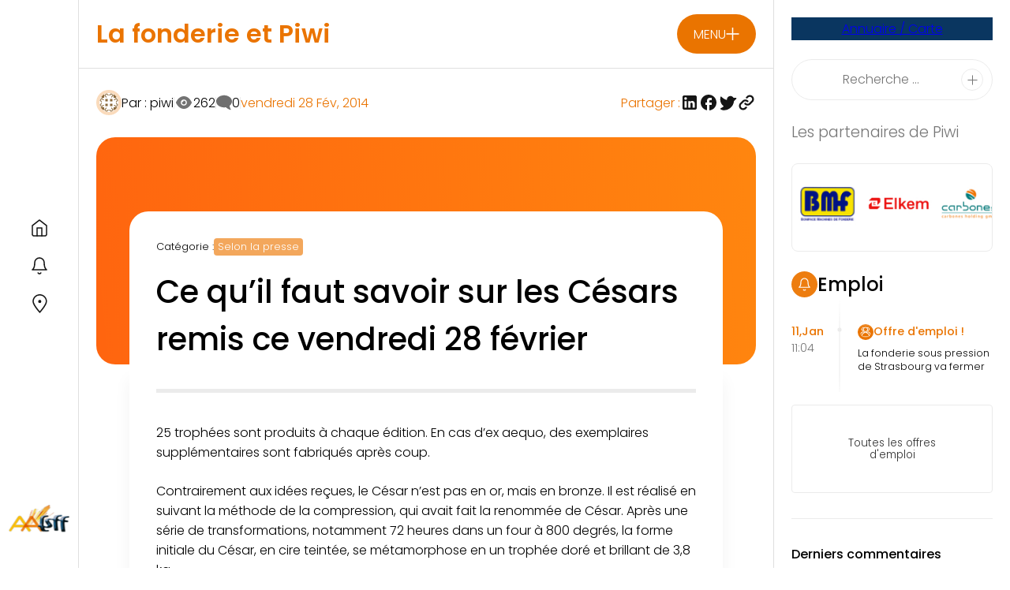

--- FILE ---
content_type: text/html; charset=UTF-8
request_url: https://fonderie-piwi.fr/ce-qu-il-faut-savoir-sur-les-cesars-remis-ce-vendredi-28-fevrier/
body_size: 65573
content:
<!doctype html>
<html lang="fr-FR">
<head><meta charset="UTF-8"><script>if(navigator.userAgent.match(/MSIE|Internet Explorer/i)||navigator.userAgent.match(/Trident\/7\..*?rv:11/i)){var href=document.location.href;if(!href.match(/[?&]nowprocket/)){if(href.indexOf("?")==-1){if(href.indexOf("#")==-1){document.location.href=href+"?nowprocket=1"}else{document.location.href=href.replace("#","?nowprocket=1#")}}else{if(href.indexOf("#")==-1){document.location.href=href+"&nowprocket=1"}else{document.location.href=href.replace("#","&nowprocket=1#")}}}}</script><script>(()=>{class RocketLazyLoadScripts{constructor(){this.v="2.0.4",this.userEvents=["keydown","keyup","mousedown","mouseup","mousemove","mouseover","mouseout","touchmove","touchstart","touchend","touchcancel","wheel","click","dblclick","input"],this.attributeEvents=["onblur","onclick","oncontextmenu","ondblclick","onfocus","onmousedown","onmouseenter","onmouseleave","onmousemove","onmouseout","onmouseover","onmouseup","onmousewheel","onscroll","onsubmit"]}async t(){this.i(),this.o(),/iP(ad|hone)/.test(navigator.userAgent)&&this.h(),this.u(),this.l(this),this.m(),this.k(this),this.p(this),this._(),await Promise.all([this.R(),this.L()]),this.lastBreath=Date.now(),this.S(this),this.P(),this.D(),this.O(),this.M(),await this.C(this.delayedScripts.normal),await this.C(this.delayedScripts.defer),await this.C(this.delayedScripts.async),await this.T(),await this.F(),await this.j(),await this.A(),window.dispatchEvent(new Event("rocket-allScriptsLoaded")),this.everythingLoaded=!0,this.lastTouchEnd&&await new Promise(t=>setTimeout(t,500-Date.now()+this.lastTouchEnd)),this.I(),this.H(),this.U(),this.W()}i(){this.CSPIssue=sessionStorage.getItem("rocketCSPIssue"),document.addEventListener("securitypolicyviolation",t=>{this.CSPIssue||"script-src-elem"!==t.violatedDirective||"data"!==t.blockedURI||(this.CSPIssue=!0,sessionStorage.setItem("rocketCSPIssue",!0))},{isRocket:!0})}o(){window.addEventListener("pageshow",t=>{this.persisted=t.persisted,this.realWindowLoadedFired=!0},{isRocket:!0}),window.addEventListener("pagehide",()=>{this.onFirstUserAction=null},{isRocket:!0})}h(){let t;function e(e){t=e}window.addEventListener("touchstart",e,{isRocket:!0}),window.addEventListener("touchend",function i(o){o.changedTouches[0]&&t.changedTouches[0]&&Math.abs(o.changedTouches[0].pageX-t.changedTouches[0].pageX)<10&&Math.abs(o.changedTouches[0].pageY-t.changedTouches[0].pageY)<10&&o.timeStamp-t.timeStamp<200&&(window.removeEventListener("touchstart",e,{isRocket:!0}),window.removeEventListener("touchend",i,{isRocket:!0}),"INPUT"===o.target.tagName&&"text"===o.target.type||(o.target.dispatchEvent(new TouchEvent("touchend",{target:o.target,bubbles:!0})),o.target.dispatchEvent(new MouseEvent("mouseover",{target:o.target,bubbles:!0})),o.target.dispatchEvent(new PointerEvent("click",{target:o.target,bubbles:!0,cancelable:!0,detail:1,clientX:o.changedTouches[0].clientX,clientY:o.changedTouches[0].clientY})),event.preventDefault()))},{isRocket:!0})}q(t){this.userActionTriggered||("mousemove"!==t.type||this.firstMousemoveIgnored?"keyup"===t.type||"mouseover"===t.type||"mouseout"===t.type||(this.userActionTriggered=!0,this.onFirstUserAction&&this.onFirstUserAction()):this.firstMousemoveIgnored=!0),"click"===t.type&&t.preventDefault(),t.stopPropagation(),t.stopImmediatePropagation(),"touchstart"===this.lastEvent&&"touchend"===t.type&&(this.lastTouchEnd=Date.now()),"click"===t.type&&(this.lastTouchEnd=0),this.lastEvent=t.type,t.composedPath&&t.composedPath()[0].getRootNode()instanceof ShadowRoot&&(t.rocketTarget=t.composedPath()[0]),this.savedUserEvents.push(t)}u(){this.savedUserEvents=[],this.userEventHandler=this.q.bind(this),this.userEvents.forEach(t=>window.addEventListener(t,this.userEventHandler,{passive:!1,isRocket:!0})),document.addEventListener("visibilitychange",this.userEventHandler,{isRocket:!0})}U(){this.userEvents.forEach(t=>window.removeEventListener(t,this.userEventHandler,{passive:!1,isRocket:!0})),document.removeEventListener("visibilitychange",this.userEventHandler,{isRocket:!0}),this.savedUserEvents.forEach(t=>{(t.rocketTarget||t.target).dispatchEvent(new window[t.constructor.name](t.type,t))})}m(){const t="return false",e=Array.from(this.attributeEvents,t=>"data-rocket-"+t),i="["+this.attributeEvents.join("],[")+"]",o="[data-rocket-"+this.attributeEvents.join("],[data-rocket-")+"]",s=(e,i,o)=>{o&&o!==t&&(e.setAttribute("data-rocket-"+i,o),e["rocket"+i]=new Function("event",o),e.setAttribute(i,t))};new MutationObserver(t=>{for(const n of t)"attributes"===n.type&&(n.attributeName.startsWith("data-rocket-")||this.everythingLoaded?n.attributeName.startsWith("data-rocket-")&&this.everythingLoaded&&this.N(n.target,n.attributeName.substring(12)):s(n.target,n.attributeName,n.target.getAttribute(n.attributeName))),"childList"===n.type&&n.addedNodes.forEach(t=>{if(t.nodeType===Node.ELEMENT_NODE)if(this.everythingLoaded)for(const i of[t,...t.querySelectorAll(o)])for(const t of i.getAttributeNames())e.includes(t)&&this.N(i,t.substring(12));else for(const e of[t,...t.querySelectorAll(i)])for(const t of e.getAttributeNames())this.attributeEvents.includes(t)&&s(e,t,e.getAttribute(t))})}).observe(document,{subtree:!0,childList:!0,attributeFilter:[...this.attributeEvents,...e]})}I(){this.attributeEvents.forEach(t=>{document.querySelectorAll("[data-rocket-"+t+"]").forEach(e=>{this.N(e,t)})})}N(t,e){const i=t.getAttribute("data-rocket-"+e);i&&(t.setAttribute(e,i),t.removeAttribute("data-rocket-"+e))}k(t){Object.defineProperty(HTMLElement.prototype,"onclick",{get(){return this.rocketonclick||null},set(e){this.rocketonclick=e,this.setAttribute(t.everythingLoaded?"onclick":"data-rocket-onclick","this.rocketonclick(event)")}})}S(t){function e(e,i){let o=e[i];e[i]=null,Object.defineProperty(e,i,{get:()=>o,set(s){t.everythingLoaded?o=s:e["rocket"+i]=o=s}})}e(document,"onreadystatechange"),e(window,"onload"),e(window,"onpageshow");try{Object.defineProperty(document,"readyState",{get:()=>t.rocketReadyState,set(e){t.rocketReadyState=e},configurable:!0}),document.readyState="loading"}catch(t){console.log("WPRocket DJE readyState conflict, bypassing")}}l(t){this.originalAddEventListener=EventTarget.prototype.addEventListener,this.originalRemoveEventListener=EventTarget.prototype.removeEventListener,this.savedEventListeners=[],EventTarget.prototype.addEventListener=function(e,i,o){o&&o.isRocket||!t.B(e,this)&&!t.userEvents.includes(e)||t.B(e,this)&&!t.userActionTriggered||e.startsWith("rocket-")||t.everythingLoaded?t.originalAddEventListener.call(this,e,i,o):(t.savedEventListeners.push({target:this,remove:!1,type:e,func:i,options:o}),"mouseenter"!==e&&"mouseleave"!==e||t.originalAddEventListener.call(this,e,t.savedUserEvents.push,o))},EventTarget.prototype.removeEventListener=function(e,i,o){o&&o.isRocket||!t.B(e,this)&&!t.userEvents.includes(e)||t.B(e,this)&&!t.userActionTriggered||e.startsWith("rocket-")||t.everythingLoaded?t.originalRemoveEventListener.call(this,e,i,o):t.savedEventListeners.push({target:this,remove:!0,type:e,func:i,options:o})}}J(t,e){this.savedEventListeners=this.savedEventListeners.filter(i=>{let o=i.type,s=i.target||window;return e!==o||t!==s||(this.B(o,s)&&(i.type="rocket-"+o),this.$(i),!1)})}H(){EventTarget.prototype.addEventListener=this.originalAddEventListener,EventTarget.prototype.removeEventListener=this.originalRemoveEventListener,this.savedEventListeners.forEach(t=>this.$(t))}$(t){t.remove?this.originalRemoveEventListener.call(t.target,t.type,t.func,t.options):this.originalAddEventListener.call(t.target,t.type,t.func,t.options)}p(t){let e;function i(e){return t.everythingLoaded?e:e.split(" ").map(t=>"load"===t||t.startsWith("load.")?"rocket-jquery-load":t).join(" ")}function o(o){function s(e){const s=o.fn[e];o.fn[e]=o.fn.init.prototype[e]=function(){return this[0]===window&&t.userActionTriggered&&("string"==typeof arguments[0]||arguments[0]instanceof String?arguments[0]=i(arguments[0]):"object"==typeof arguments[0]&&Object.keys(arguments[0]).forEach(t=>{const e=arguments[0][t];delete arguments[0][t],arguments[0][i(t)]=e})),s.apply(this,arguments),this}}if(o&&o.fn&&!t.allJQueries.includes(o)){const e={DOMContentLoaded:[],"rocket-DOMContentLoaded":[]};for(const t in e)document.addEventListener(t,()=>{e[t].forEach(t=>t())},{isRocket:!0});o.fn.ready=o.fn.init.prototype.ready=function(i){function s(){parseInt(o.fn.jquery)>2?setTimeout(()=>i.bind(document)(o)):i.bind(document)(o)}return"function"==typeof i&&(t.realDomReadyFired?!t.userActionTriggered||t.fauxDomReadyFired?s():e["rocket-DOMContentLoaded"].push(s):e.DOMContentLoaded.push(s)),o([])},s("on"),s("one"),s("off"),t.allJQueries.push(o)}e=o}t.allJQueries=[],o(window.jQuery),Object.defineProperty(window,"jQuery",{get:()=>e,set(t){o(t)}})}P(){const t=new Map;document.write=document.writeln=function(e){const i=document.currentScript,o=document.createRange(),s=i.parentElement;let n=t.get(i);void 0===n&&(n=i.nextSibling,t.set(i,n));const c=document.createDocumentFragment();o.setStart(c,0),c.appendChild(o.createContextualFragment(e)),s.insertBefore(c,n)}}async R(){return new Promise(t=>{this.userActionTriggered?t():this.onFirstUserAction=t})}async L(){return new Promise(t=>{document.addEventListener("DOMContentLoaded",()=>{this.realDomReadyFired=!0,t()},{isRocket:!0})})}async j(){return this.realWindowLoadedFired?Promise.resolve():new Promise(t=>{window.addEventListener("load",t,{isRocket:!0})})}M(){this.pendingScripts=[];this.scriptsMutationObserver=new MutationObserver(t=>{for(const e of t)e.addedNodes.forEach(t=>{"SCRIPT"!==t.tagName||t.noModule||t.isWPRocket||this.pendingScripts.push({script:t,promise:new Promise(e=>{const i=()=>{const i=this.pendingScripts.findIndex(e=>e.script===t);i>=0&&this.pendingScripts.splice(i,1),e()};t.addEventListener("load",i,{isRocket:!0}),t.addEventListener("error",i,{isRocket:!0}),setTimeout(i,1e3)})})})}),this.scriptsMutationObserver.observe(document,{childList:!0,subtree:!0})}async F(){await this.X(),this.pendingScripts.length?(await this.pendingScripts[0].promise,await this.F()):this.scriptsMutationObserver.disconnect()}D(){this.delayedScripts={normal:[],async:[],defer:[]},document.querySelectorAll("script[type$=rocketlazyloadscript]").forEach(t=>{t.hasAttribute("data-rocket-src")?t.hasAttribute("async")&&!1!==t.async?this.delayedScripts.async.push(t):t.hasAttribute("defer")&&!1!==t.defer||"module"===t.getAttribute("data-rocket-type")?this.delayedScripts.defer.push(t):this.delayedScripts.normal.push(t):this.delayedScripts.normal.push(t)})}async _(){await this.L();let t=[];document.querySelectorAll("script[type$=rocketlazyloadscript][data-rocket-src]").forEach(e=>{let i=e.getAttribute("data-rocket-src");if(i&&!i.startsWith("data:")){i.startsWith("//")&&(i=location.protocol+i);try{const o=new URL(i).origin;o!==location.origin&&t.push({src:o,crossOrigin:e.crossOrigin||"module"===e.getAttribute("data-rocket-type")})}catch(t){}}}),t=[...new Map(t.map(t=>[JSON.stringify(t),t])).values()],this.Y(t,"preconnect")}async G(t){if(await this.K(),!0!==t.noModule||!("noModule"in HTMLScriptElement.prototype))return new Promise(e=>{let i;function o(){(i||t).setAttribute("data-rocket-status","executed"),e()}try{if(navigator.userAgent.includes("Firefox/")||""===navigator.vendor||this.CSPIssue)i=document.createElement("script"),[...t.attributes].forEach(t=>{let e=t.nodeName;"type"!==e&&("data-rocket-type"===e&&(e="type"),"data-rocket-src"===e&&(e="src"),i.setAttribute(e,t.nodeValue))}),t.text&&(i.text=t.text),t.nonce&&(i.nonce=t.nonce),i.hasAttribute("src")?(i.addEventListener("load",o,{isRocket:!0}),i.addEventListener("error",()=>{i.setAttribute("data-rocket-status","failed-network"),e()},{isRocket:!0}),setTimeout(()=>{i.isConnected||e()},1)):(i.text=t.text,o()),i.isWPRocket=!0,t.parentNode.replaceChild(i,t);else{const i=t.getAttribute("data-rocket-type"),s=t.getAttribute("data-rocket-src");i?(t.type=i,t.removeAttribute("data-rocket-type")):t.removeAttribute("type"),t.addEventListener("load",o,{isRocket:!0}),t.addEventListener("error",i=>{this.CSPIssue&&i.target.src.startsWith("data:")?(console.log("WPRocket: CSP fallback activated"),t.removeAttribute("src"),this.G(t).then(e)):(t.setAttribute("data-rocket-status","failed-network"),e())},{isRocket:!0}),s?(t.fetchPriority="high",t.removeAttribute("data-rocket-src"),t.src=s):t.src="data:text/javascript;base64,"+window.btoa(unescape(encodeURIComponent(t.text)))}}catch(i){t.setAttribute("data-rocket-status","failed-transform"),e()}});t.setAttribute("data-rocket-status","skipped")}async C(t){const e=t.shift();return e?(e.isConnected&&await this.G(e),this.C(t)):Promise.resolve()}O(){this.Y([...this.delayedScripts.normal,...this.delayedScripts.defer,...this.delayedScripts.async],"preload")}Y(t,e){this.trash=this.trash||[];let i=!0;var o=document.createDocumentFragment();t.forEach(t=>{const s=t.getAttribute&&t.getAttribute("data-rocket-src")||t.src;if(s&&!s.startsWith("data:")){const n=document.createElement("link");n.href=s,n.rel=e,"preconnect"!==e&&(n.as="script",n.fetchPriority=i?"high":"low"),t.getAttribute&&"module"===t.getAttribute("data-rocket-type")&&(n.crossOrigin=!0),t.crossOrigin&&(n.crossOrigin=t.crossOrigin),t.integrity&&(n.integrity=t.integrity),t.nonce&&(n.nonce=t.nonce),o.appendChild(n),this.trash.push(n),i=!1}}),document.head.appendChild(o)}W(){this.trash.forEach(t=>t.remove())}async T(){try{document.readyState="interactive"}catch(t){}this.fauxDomReadyFired=!0;try{await this.K(),this.J(document,"readystatechange"),document.dispatchEvent(new Event("rocket-readystatechange")),await this.K(),document.rocketonreadystatechange&&document.rocketonreadystatechange(),await this.K(),this.J(document,"DOMContentLoaded"),document.dispatchEvent(new Event("rocket-DOMContentLoaded")),await this.K(),this.J(window,"DOMContentLoaded"),window.dispatchEvent(new Event("rocket-DOMContentLoaded"))}catch(t){console.error(t)}}async A(){try{document.readyState="complete"}catch(t){}try{await this.K(),this.J(document,"readystatechange"),document.dispatchEvent(new Event("rocket-readystatechange")),await this.K(),document.rocketonreadystatechange&&document.rocketonreadystatechange(),await this.K(),this.J(window,"load"),window.dispatchEvent(new Event("rocket-load")),await this.K(),window.rocketonload&&window.rocketonload(),await this.K(),this.allJQueries.forEach(t=>t(window).trigger("rocket-jquery-load")),await this.K(),this.J(window,"pageshow");const t=new Event("rocket-pageshow");t.persisted=this.persisted,window.dispatchEvent(t),await this.K(),window.rocketonpageshow&&window.rocketonpageshow({persisted:this.persisted})}catch(t){console.error(t)}}async K(){Date.now()-this.lastBreath>45&&(await this.X(),this.lastBreath=Date.now())}async X(){return document.hidden?new Promise(t=>setTimeout(t)):new Promise(t=>requestAnimationFrame(t))}B(t,e){return e===document&&"readystatechange"===t||(e===document&&"DOMContentLoaded"===t||(e===window&&"DOMContentLoaded"===t||(e===window&&"load"===t||e===window&&"pageshow"===t)))}static run(){(new RocketLazyLoadScripts).t()}}RocketLazyLoadScripts.run()})();</script>
	
	<meta name="viewport" content="width=device-width, initial-scale=1">
	<link rel="profile" href="https://gmpg.org/xfn/11">
	
	<link rel="preconnect" href="https://fonts.gstatic.com" crossorigin>
	
	  	<style></style>
	<!-- Google tag (gtag.js) -->
<script async src="https://www.googletagmanager.com/gtag/js?id=G-549ZYH4ME2"></script>
<script>
  window.dataLayer = window.dataLayer || [];
  function gtag(){dataLayer.push(arguments);}
  gtag('js', new Date());

  gtag('config', 'G-549ZYH4ME2');
</script>	<meta name='robots' content='index, follow, max-image-preview:large, max-snippet:-1, max-video-preview:-1' />

	<!-- This site is optimized with the Yoast SEO plugin v26.7 - https://yoast.com/wordpress/plugins/seo/ -->
	<title>Ce qu&#039;il faut savoir sur les Césars remis ce vendredi 28 février - Fonderie &amp; PIWI</title>
<link data-rocket-preload as="style" href="https://fonts.googleapis.com/css2?family=Raleway:wght@300&#038;display=swap" rel="preload">
<link href="https://fonts.googleapis.com/css2?family=Raleway:wght@300&#038;display=swap" media="print" onload="this.media=&#039;all&#039;" rel="stylesheet">
<noscript><link rel="stylesheet" href="https://fonts.googleapis.com/css2?family=Raleway:wght@300&#038;display=swap"></noscript>
<link crossorigin data-rocket-preload as="font" href="https://fonts.gstatic.com/s/poppins/v23/pxiByp8kv8JHgFVrLDz8Z1xlFQ.woff2" rel="preload">
<link crossorigin data-rocket-preload as="font" href="https://fonts.gstatic.com/s/poppins/v23/pxiByp8kv8JHgFVrLGT9Z1xlFQ.woff2" rel="preload">
<link crossorigin data-rocket-preload as="font" href="https://fonts.gstatic.com/s/poppins/v23/pxiByp8kv8JHgFVrLEj6Z1xlFQ.woff2" rel="preload">
<style id="wpr-usedcss">@font-face{font-family:Poppins;font-style:normal;font-weight:300;font-display:swap;src:url(https://fonts.gstatic.com/s/poppins/v23/pxiByp8kv8JHgFVrLDz8Z1xlFQ.woff2) format('woff2');unicode-range:U+0000-00FF,U+0131,U+0152-0153,U+02BB-02BC,U+02C6,U+02DA,U+02DC,U+0304,U+0308,U+0329,U+2000-206F,U+20AC,U+2122,U+2191,U+2193,U+2212,U+2215,U+FEFF,U+FFFD}@font-face{font-family:Poppins;font-style:normal;font-weight:500;font-display:swap;src:url(https://fonts.gstatic.com/s/poppins/v23/pxiByp8kv8JHgFVrLGT9Z1xlFQ.woff2) format('woff2');unicode-range:U+0000-00FF,U+0131,U+0152-0153,U+02BB-02BC,U+02C6,U+02DA,U+02DC,U+0304,U+0308,U+0329,U+2000-206F,U+20AC,U+2122,U+2191,U+2193,U+2212,U+2215,U+FEFF,U+FFFD}@font-face{font-family:Poppins;font-style:normal;font-weight:600;font-display:swap;src:url(https://fonts.gstatic.com/s/poppins/v23/pxiByp8kv8JHgFVrLEj6Z1xlFQ.woff2) format('woff2');unicode-range:U+0000-00FF,U+0131,U+0152-0153,U+02BB-02BC,U+02C6,U+02DA,U+02DC,U+0304,U+0308,U+0329,U+2000-206F,U+20AC,U+2122,U+2191,U+2193,U+2212,U+2215,U+FEFF,U+FFFD}:root{--font:'Poppins',sans-serif}img:is([sizes=auto i],[sizes^="auto," i]){contain-intrinsic-size:3000px 1500px}img.emoji{display:inline!important;border:none!important;box-shadow:none!important;height:1em!important;width:1em!important;margin:0 .07em!important;vertical-align:-.1em!important;background:0 0!important;padding:0!important}.wp-block-archives{box-sizing:border-box}.wp-block-button__link{align-content:center;box-sizing:border-box;cursor:pointer;display:inline-block;height:100%;text-align:center;word-break:break-word}.wp-block-button__link.aligncenter{text-align:center}:where(.wp-block-button__link){border-radius:9999px;box-shadow:none;padding:calc(.667em + 2px) calc(1.333em + 2px);text-decoration:none}.wp-block-buttons>.wp-block-button.has-custom-font-size .wp-block-button__link{font-size:inherit}:root :where(.wp-block-button .wp-block-button__link.is-style-outline),:root :where(.wp-block-button.is-style-outline>.wp-block-button__link){border:2px solid;padding:.667em 1.333em}:root :where(.wp-block-button .wp-block-button__link.is-style-outline:not(.has-text-color)),:root :where(.wp-block-button.is-style-outline>.wp-block-button__link:not(.has-text-color)){color:currentColor}:root :where(.wp-block-button .wp-block-button__link.is-style-outline:not(.has-background)),:root :where(.wp-block-button.is-style-outline>.wp-block-button__link:not(.has-background)){background-color:initial;background-image:none}.wp-block-buttons{box-sizing:border-box}.wp-block-buttons.is-vertical{flex-direction:column}.wp-block-buttons.is-vertical>.wp-block-button:last-child{margin-bottom:0}.wp-block-buttons>.wp-block-button{display:inline-block;margin:0}.wp-block-buttons.is-content-justification-center{justify-content:center}.wp-block-buttons.is-content-justification-center.is-vertical{align-items:center}.wp-block-buttons.is-content-justification-space-between{justify-content:space-between}.wp-block-buttons.aligncenter{text-align:center}.wp-block-buttons:not(.is-content-justification-space-between,.is-content-justification-right,.is-content-justification-left,.is-content-justification-center) .wp-block-button.aligncenter{margin-left:auto;margin-right:auto;width:100%}.wp-block-buttons.has-custom-font-size .wp-block-button__link{font-size:inherit}.wp-block-buttons .wp-block-button__link{width:100%}.wp-block-button.aligncenter{text-align:center}:where(.wp-block-calendar table:not(.has-background) th){background:#ddd}.wp-block-categories{box-sizing:border-box}.wp-block-columns{align-items:normal!important;box-sizing:border-box;display:flex;flex-wrap:wrap!important}@media (min-width:782px){.wp-block-columns{flex-wrap:nowrap!important}}.wp-block-columns.are-vertically-aligned-top{align-items:flex-start}@media (max-width:781px){.wp-block-columns:not(.is-not-stacked-on-mobile)>.wp-block-column{flex-basis:100%!important}}@media (min-width:782px){.wp-block-columns:not(.is-not-stacked-on-mobile)>.wp-block-column{flex-basis:0;flex-grow:1}.wp-block-columns:not(.is-not-stacked-on-mobile)>.wp-block-column[style*=flex-basis]{flex-grow:0}}:where(.wp-block-columns){margin-bottom:1.75em}:where(.wp-block-columns.has-background){padding:1.25em 2.375em}.wp-block-column{flex-grow:1;min-width:0;overflow-wrap:break-word;word-break:break-word}.wp-block-column.is-vertically-aligned-top{align-self:flex-start}.wp-block-column.is-vertically-aligned-top{width:100%}:where(.wp-block-post-comments input[type=submit]){border:none}:where(.wp-block-cover-image:not(.has-text-color)),:where(.wp-block-cover:not(.has-text-color)){color:#fff}:where(.wp-block-cover-image.is-light:not(.has-text-color)),:where(.wp-block-cover.is-light:not(.has-text-color)){color:#000}:root :where(.wp-block-cover h1:not(.has-text-color)),:root :where(.wp-block-cover h2:not(.has-text-color)),:root :where(.wp-block-cover h3:not(.has-text-color)),:root :where(.wp-block-cover h4:not(.has-text-color)),:root :where(.wp-block-cover h5:not(.has-text-color)),:root :where(.wp-block-cover h6:not(.has-text-color)),:root :where(.wp-block-cover p:not(.has-text-color)){color:inherit}:where(.wp-block-file){margin-bottom:1.5em}:where(.wp-block-file__button){border-radius:2em;display:inline-block;padding:.5em 1em}:where(.wp-block-file__button):is(a):active,:where(.wp-block-file__button):is(a):focus,:where(.wp-block-file__button):is(a):hover,:where(.wp-block-file__button):is(a):visited{box-shadow:none;color:#fff;opacity:.85;text-decoration:none}.wp-block-group{box-sizing:border-box}:where(.wp-block-group.wp-block-group-is-layout-constrained){position:relative}h1.has-background,h2.has-background,h3.has-background,h4.has-background{padding:1.25em 2.375em}.wp-block-image>a,.wp-block-image>figure>a{display:inline-block}.wp-block-image img{box-sizing:border-box;height:auto;max-width:100%;vertical-align:bottom}@media not (prefers-reduced-motion){.wp-block-image img.show{animation:.4s show-content-image}}.wp-block-image[style*=border-radius] img,.wp-block-image[style*=border-radius]>a{border-radius:inherit}.wp-block-image.aligncenter{text-align:center}.wp-block-image .aligncenter,.wp-block-image.aligncenter{display:table}.wp-block-image .aligncenter{margin-left:auto;margin-right:auto}.wp-block-image :where(figcaption){margin-bottom:1em;margin-top:.5em}:root :where(.wp-block-image.is-style-rounded img,.wp-block-image .is-style-rounded img){border-radius:9999px}.wp-block-image figure{margin:0}@keyframes show-content-image{0%{visibility:hidden}99%{visibility:hidden}to{visibility:visible}}ol.wp-block-latest-comments{box-sizing:border-box;margin-left:0}:where(.wp-block-latest-comments:not([style*=line-height] .wp-block-latest-comments__comment)){line-height:1.1}:where(.wp-block-latest-comments:not([style*=line-height] .wp-block-latest-comments__comment-excerpt p)){line-height:1.8}.has-dates :where(.wp-block-latest-comments:not([style*=line-height])){line-height:1.5}.wp-block-latest-comments .wp-block-latest-comments{padding-left:0}.wp-block-latest-comments__comment{list-style:none;margin-bottom:1em}.has-avatars .wp-block-latest-comments__comment{list-style:none;min-height:2.25em}.has-avatars .wp-block-latest-comments__comment .wp-block-latest-comments__comment-meta{margin-left:3.25em}.wp-block-latest-comments__comment-date{display:block;font-size:.75em}.wp-block-latest-comments .avatar,.wp-block-latest-comments__comment-avatar{border-radius:1.5em;display:block;float:left;height:2.5em;margin-right:.75em;width:2.5em}.wp-block-latest-comments[class*=-font-size] a,.wp-block-latest-comments[style*=font-size] a{font-size:inherit}:root :where(.wp-block-latest-posts.is-grid){padding:0}:root :where(.wp-block-latest-posts.wp-block-latest-posts__list){padding-left:0}ol,ul{box-sizing:border-box}:root :where(.wp-block-list.has-background){padding:1.25em 2.375em}:where(.wp-block-navigation.has-background .wp-block-navigation-item a:not(.wp-element-button)),:where(.wp-block-navigation.has-background .wp-block-navigation-submenu a:not(.wp-element-button)){padding:.5em 1em}:where(.wp-block-navigation .wp-block-navigation__submenu-container .wp-block-navigation-item a:not(.wp-element-button)),:where(.wp-block-navigation .wp-block-navigation__submenu-container .wp-block-navigation-submenu a:not(.wp-element-button)),:where(.wp-block-navigation .wp-block-navigation__submenu-container .wp-block-navigation-submenu button.wp-block-navigation-item__content),:where(.wp-block-navigation .wp-block-navigation__submenu-container .wp-block-pages-list__item button.wp-block-navigation-item__content){padding:.5em 1em}:root :where(p.has-background){padding:1.25em 2.375em}:where(p.has-text-color:not(.has-link-color)) a{color:inherit}:where(.wp-block-post-comments-form) input:not([type=submit]),:where(.wp-block-post-comments-form) textarea{border:1px solid #949494;font-family:inherit;font-size:1em}:where(.wp-block-post-comments-form) input:where(:not([type=submit]):not([type=checkbox])),:where(.wp-block-post-comments-form) textarea{padding:calc(.667em + 2px)}:where(.wp-block-post-excerpt){box-sizing:border-box;margin-bottom:var(--wp--style--block-gap);margin-top:var(--wp--style--block-gap)}:where(.wp-block-preformatted.has-background){padding:1.25em 2.375em}:where(.wp-block-search__button){border:1px solid #ccc;padding:6px 10px}:where(.wp-block-search__input){font-family:inherit;font-size:inherit;font-style:inherit;font-weight:inherit;letter-spacing:inherit;line-height:inherit;text-transform:inherit}:where(.wp-block-search__button-inside .wp-block-search__inside-wrapper){border:1px solid #949494;box-sizing:border-box;padding:4px}:where(.wp-block-search__button-inside .wp-block-search__inside-wrapper) .wp-block-search__input{border:none;border-radius:0;padding:0 4px}:where(.wp-block-search__button-inside .wp-block-search__inside-wrapper) .wp-block-search__input:focus{outline:0}:where(.wp-block-search__button-inside .wp-block-search__inside-wrapper) :where(.wp-block-search__button){padding:4px 8px}.wp-block-separator{border:none;border-top:2px solid}:root :where(.wp-block-separator.is-style-dots){height:auto;line-height:1;text-align:center}:root :where(.wp-block-separator.is-style-dots):before{color:currentColor;content:"···";font-family:serif;font-size:1.5em;letter-spacing:2em;padding-left:2em}:root :where(.wp-block-site-logo.is-style-rounded){border-radius:9999px}:where(.wp-block-social-links:not(.is-style-logos-only)) .wp-social-link{background-color:#f0f0f0;color:#444}:where(.wp-block-social-links:not(.is-style-logos-only)) .wp-social-link-amazon{background-color:#f90;color:#fff}:where(.wp-block-social-links:not(.is-style-logos-only)) .wp-social-link-bandcamp{background-color:#1ea0c3;color:#fff}:where(.wp-block-social-links:not(.is-style-logos-only)) .wp-social-link-behance{background-color:#0757fe;color:#fff}:where(.wp-block-social-links:not(.is-style-logos-only)) .wp-social-link-bluesky{background-color:#0a7aff;color:#fff}:where(.wp-block-social-links:not(.is-style-logos-only)) .wp-social-link-codepen{background-color:#1e1f26;color:#fff}:where(.wp-block-social-links:not(.is-style-logos-only)) .wp-social-link-deviantart{background-color:#02e49b;color:#fff}:where(.wp-block-social-links:not(.is-style-logos-only)) .wp-social-link-discord{background-color:#5865f2;color:#fff}:where(.wp-block-social-links:not(.is-style-logos-only)) .wp-social-link-dribbble{background-color:#e94c89;color:#fff}:where(.wp-block-social-links:not(.is-style-logos-only)) .wp-social-link-dropbox{background-color:#4280ff;color:#fff}:where(.wp-block-social-links:not(.is-style-logos-only)) .wp-social-link-etsy{background-color:#f45800;color:#fff}:where(.wp-block-social-links:not(.is-style-logos-only)) .wp-social-link-facebook{background-color:#0866ff;color:#fff}:where(.wp-block-social-links:not(.is-style-logos-only)) .wp-social-link-fivehundredpx{background-color:#000;color:#fff}:where(.wp-block-social-links:not(.is-style-logos-only)) .wp-social-link-flickr{background-color:#0461dd;color:#fff}:where(.wp-block-social-links:not(.is-style-logos-only)) .wp-social-link-foursquare{background-color:#e65678;color:#fff}:where(.wp-block-social-links:not(.is-style-logos-only)) .wp-social-link-github{background-color:#24292d;color:#fff}:where(.wp-block-social-links:not(.is-style-logos-only)) .wp-social-link-goodreads{background-color:#eceadd;color:#382110}:where(.wp-block-social-links:not(.is-style-logos-only)) .wp-social-link-google{background-color:#ea4434;color:#fff}:where(.wp-block-social-links:not(.is-style-logos-only)) .wp-social-link-gravatar{background-color:#1d4fc4;color:#fff}:where(.wp-block-social-links:not(.is-style-logos-only)) .wp-social-link-instagram{background-color:#f00075;color:#fff}:where(.wp-block-social-links:not(.is-style-logos-only)) .wp-social-link-lastfm{background-color:#e21b24;color:#fff}:where(.wp-block-social-links:not(.is-style-logos-only)) .wp-social-link-linkedin{background-color:#0d66c2;color:#fff}:where(.wp-block-social-links:not(.is-style-logos-only)) .wp-social-link-mastodon{background-color:#3288d4;color:#fff}:where(.wp-block-social-links:not(.is-style-logos-only)) .wp-social-link-medium{background-color:#000;color:#fff}:where(.wp-block-social-links:not(.is-style-logos-only)) .wp-social-link-meetup{background-color:#f6405f;color:#fff}:where(.wp-block-social-links:not(.is-style-logos-only)) .wp-social-link-patreon{background-color:#000;color:#fff}:where(.wp-block-social-links:not(.is-style-logos-only)) .wp-social-link-pinterest{background-color:#e60122;color:#fff}:where(.wp-block-social-links:not(.is-style-logos-only)) .wp-social-link-pocket{background-color:#ef4155;color:#fff}:where(.wp-block-social-links:not(.is-style-logos-only)) .wp-social-link-reddit{background-color:#ff4500;color:#fff}:where(.wp-block-social-links:not(.is-style-logos-only)) .wp-social-link-skype{background-color:#0478d7;color:#fff}:where(.wp-block-social-links:not(.is-style-logos-only)) .wp-social-link-snapchat{background-color:#fefc00;color:#fff;stroke:#000}:where(.wp-block-social-links:not(.is-style-logos-only)) .wp-social-link-soundcloud{background-color:#ff5600;color:#fff}:where(.wp-block-social-links:not(.is-style-logos-only)) .wp-social-link-spotify{background-color:#1bd760;color:#fff}:where(.wp-block-social-links:not(.is-style-logos-only)) .wp-social-link-telegram{background-color:#2aabee;color:#fff}:where(.wp-block-social-links:not(.is-style-logos-only)) .wp-social-link-threads{background-color:#000;color:#fff}:where(.wp-block-social-links:not(.is-style-logos-only)) .wp-social-link-tiktok{background-color:#000;color:#fff}:where(.wp-block-social-links:not(.is-style-logos-only)) .wp-social-link-tumblr{background-color:#011835;color:#fff}:where(.wp-block-social-links:not(.is-style-logos-only)) .wp-social-link-twitch{background-color:#6440a4;color:#fff}:where(.wp-block-social-links:not(.is-style-logos-only)) .wp-social-link-twitter{background-color:#1da1f2;color:#fff}:where(.wp-block-social-links:not(.is-style-logos-only)) .wp-social-link-vimeo{background-color:#1eb7ea;color:#fff}:where(.wp-block-social-links:not(.is-style-logos-only)) .wp-social-link-vk{background-color:#4680c2;color:#fff}:where(.wp-block-social-links:not(.is-style-logos-only)) .wp-social-link-wordpress{background-color:#3499cd;color:#fff}:where(.wp-block-social-links:not(.is-style-logos-only)) .wp-social-link-whatsapp{background-color:#25d366;color:#fff}:where(.wp-block-social-links:not(.is-style-logos-only)) .wp-social-link-x{background-color:#000;color:#fff}:where(.wp-block-social-links:not(.is-style-logos-only)) .wp-social-link-yelp{background-color:#d32422;color:#fff}:where(.wp-block-social-links:not(.is-style-logos-only)) .wp-social-link-youtube{background-color:red;color:#fff}:where(.wp-block-social-links.is-style-logos-only) .wp-social-link{background:0 0}:where(.wp-block-social-links.is-style-logos-only) .wp-social-link svg{height:1.25em;width:1.25em}:where(.wp-block-social-links.is-style-logos-only) .wp-social-link-amazon{color:#f90}:where(.wp-block-social-links.is-style-logos-only) .wp-social-link-bandcamp{color:#1ea0c3}:where(.wp-block-social-links.is-style-logos-only) .wp-social-link-behance{color:#0757fe}:where(.wp-block-social-links.is-style-logos-only) .wp-social-link-bluesky{color:#0a7aff}:where(.wp-block-social-links.is-style-logos-only) .wp-social-link-codepen{color:#1e1f26}:where(.wp-block-social-links.is-style-logos-only) .wp-social-link-deviantart{color:#02e49b}:where(.wp-block-social-links.is-style-logos-only) .wp-social-link-discord{color:#5865f2}:where(.wp-block-social-links.is-style-logos-only) .wp-social-link-dribbble{color:#e94c89}:where(.wp-block-social-links.is-style-logos-only) .wp-social-link-dropbox{color:#4280ff}:where(.wp-block-social-links.is-style-logos-only) .wp-social-link-etsy{color:#f45800}:where(.wp-block-social-links.is-style-logos-only) .wp-social-link-facebook{color:#0866ff}:where(.wp-block-social-links.is-style-logos-only) .wp-social-link-fivehundredpx{color:#000}:where(.wp-block-social-links.is-style-logos-only) .wp-social-link-flickr{color:#0461dd}:where(.wp-block-social-links.is-style-logos-only) .wp-social-link-foursquare{color:#e65678}:where(.wp-block-social-links.is-style-logos-only) .wp-social-link-github{color:#24292d}:where(.wp-block-social-links.is-style-logos-only) .wp-social-link-goodreads{color:#382110}:where(.wp-block-social-links.is-style-logos-only) .wp-social-link-google{color:#ea4434}:where(.wp-block-social-links.is-style-logos-only) .wp-social-link-gravatar{color:#1d4fc4}:where(.wp-block-social-links.is-style-logos-only) .wp-social-link-instagram{color:#f00075}:where(.wp-block-social-links.is-style-logos-only) .wp-social-link-lastfm{color:#e21b24}:where(.wp-block-social-links.is-style-logos-only) .wp-social-link-linkedin{color:#0d66c2}:where(.wp-block-social-links.is-style-logos-only) .wp-social-link-mastodon{color:#3288d4}:where(.wp-block-social-links.is-style-logos-only) .wp-social-link-medium{color:#000}:where(.wp-block-social-links.is-style-logos-only) .wp-social-link-meetup{color:#f6405f}:where(.wp-block-social-links.is-style-logos-only) .wp-social-link-patreon{color:#000}:where(.wp-block-social-links.is-style-logos-only) .wp-social-link-pinterest{color:#e60122}:where(.wp-block-social-links.is-style-logos-only) .wp-social-link-pocket{color:#ef4155}:where(.wp-block-social-links.is-style-logos-only) .wp-social-link-reddit{color:#ff4500}:where(.wp-block-social-links.is-style-logos-only) .wp-social-link-skype{color:#0478d7}:where(.wp-block-social-links.is-style-logos-only) .wp-social-link-snapchat{color:#fff;stroke:#000}:where(.wp-block-social-links.is-style-logos-only) .wp-social-link-soundcloud{color:#ff5600}:where(.wp-block-social-links.is-style-logos-only) .wp-social-link-spotify{color:#1bd760}:where(.wp-block-social-links.is-style-logos-only) .wp-social-link-telegram{color:#2aabee}:where(.wp-block-social-links.is-style-logos-only) .wp-social-link-threads{color:#000}:where(.wp-block-social-links.is-style-logos-only) .wp-social-link-tiktok{color:#000}:where(.wp-block-social-links.is-style-logos-only) .wp-social-link-tumblr{color:#011835}:where(.wp-block-social-links.is-style-logos-only) .wp-social-link-twitch{color:#6440a4}:where(.wp-block-social-links.is-style-logos-only) .wp-social-link-twitter{color:#1da1f2}:where(.wp-block-social-links.is-style-logos-only) .wp-social-link-vimeo{color:#1eb7ea}:where(.wp-block-social-links.is-style-logos-only) .wp-social-link-vk{color:#4680c2}:where(.wp-block-social-links.is-style-logos-only) .wp-social-link-whatsapp{color:#25d366}:where(.wp-block-social-links.is-style-logos-only) .wp-social-link-wordpress{color:#3499cd}:where(.wp-block-social-links.is-style-logos-only) .wp-social-link-x{color:#000}:where(.wp-block-social-links.is-style-logos-only) .wp-social-link-yelp{color:#d32422}:where(.wp-block-social-links.is-style-logos-only) .wp-social-link-youtube{color:red}:root :where(.wp-block-social-links .wp-social-link a){padding:.25em}:root :where(.wp-block-social-links.is-style-logos-only .wp-social-link a){padding:0}:root :where(.wp-block-social-links.is-style-pill-shape .wp-social-link a){padding-left:.6666666667em;padding-right:.6666666667em}.wp-block-spacer{clear:both}:root :where(.wp-block-tag-cloud.is-style-outline){display:flex;flex-wrap:wrap;gap:1ch}:root :where(.wp-block-tag-cloud.is-style-outline a){border:1px solid;font-size:unset!important;margin-right:0;padding:1ch 2ch;text-decoration:none!important}:root :where(.wp-block-table-of-contents){box-sizing:border-box}:where(.wp-block-term-description){box-sizing:border-box;margin-bottom:var(--wp--style--block-gap);margin-top:var(--wp--style--block-gap)}:where(pre.wp-block-verse){font-family:inherit}.entry-content{counter-reset:footnotes}.wp-element-button{cursor:pointer}:root{--wp--preset--font-size--normal:16px;--wp--preset--font-size--huge:42px}.has-text-align-center{text-align:center}.aligncenter{clear:both}.screen-reader-text{border:0;clip-path:inset(50%);height:1px;margin:-1px;overflow:hidden;padding:0;position:absolute;width:1px;word-wrap:normal!important}.screen-reader-text:focus{background-color:#ddd;clip-path:none;color:#444;display:block;font-size:1em;height:auto;left:5px;line-height:normal;padding:15px 23px 14px;text-decoration:none;top:5px;width:auto;z-index:100000}html :where(.has-border-color){border-style:solid}html :where([style*=border-top-color]){border-top-style:solid}html :where([style*=border-right-color]){border-right-style:solid}html :where([style*=border-bottom-color]){border-bottom-style:solid}html :where([style*=border-left-color]){border-left-style:solid}html :where([style*=border-width]){border-style:solid}html :where([style*=border-top-width]){border-top-style:solid}html :where([style*=border-right-width]){border-right-style:solid}html :where([style*=border-bottom-width]){border-bottom-style:solid}html :where([style*=border-left-width]){border-left-style:solid}html :where(img[class*=wp-image-]){height:auto;max-width:100%}:where(figure){margin:0 0 1em}html :where(.is-position-sticky){--wp-admin--admin-bar--position-offset:var(--wp-admin--admin-bar--height,0px)}@media screen and (max-width:600px){html :where(.is-position-sticky){--wp-admin--admin-bar--position-offset:0px}}:root{--wp--preset--aspect-ratio--square:1;--wp--preset--aspect-ratio--4-3:4/3;--wp--preset--aspect-ratio--3-4:3/4;--wp--preset--aspect-ratio--3-2:3/2;--wp--preset--aspect-ratio--2-3:2/3;--wp--preset--aspect-ratio--16-9:16/9;--wp--preset--aspect-ratio--9-16:9/16;--wp--preset--color--black:#000000;--wp--preset--color--cyan-bluish-gray:#abb8c3;--wp--preset--color--white:#ffffff;--wp--preset--color--pale-pink:#f78da7;--wp--preset--color--vivid-red:#cf2e2e;--wp--preset--color--luminous-vivid-orange:#ff6900;--wp--preset--color--luminous-vivid-amber:#fcb900;--wp--preset--color--light-green-cyan:#7bdcb5;--wp--preset--color--vivid-green-cyan:#00d084;--wp--preset--color--pale-cyan-blue:#8ed1fc;--wp--preset--color--vivid-cyan-blue:#0693e3;--wp--preset--color--vivid-purple:#9b51e0;--wp--preset--color--primary:#ea7400;--wp--preset--color--secondary:#0A3660;--wp--preset--gradient--vivid-cyan-blue-to-vivid-purple:linear-gradient(135deg,rgba(6, 147, 227, 1) 0%,rgb(155, 81, 224) 100%);--wp--preset--gradient--light-green-cyan-to-vivid-green-cyan:linear-gradient(135deg,rgb(122, 220, 180) 0%,rgb(0, 208, 130) 100%);--wp--preset--gradient--luminous-vivid-amber-to-luminous-vivid-orange:linear-gradient(135deg,rgba(252, 185, 0, 1) 0%,rgba(255, 105, 0, 1) 100%);--wp--preset--gradient--luminous-vivid-orange-to-vivid-red:linear-gradient(135deg,rgba(255, 105, 0, 1) 0%,rgb(207, 46, 46) 100%);--wp--preset--gradient--very-light-gray-to-cyan-bluish-gray:linear-gradient(135deg,rgb(238, 238, 238) 0%,rgb(169, 184, 195) 100%);--wp--preset--gradient--cool-to-warm-spectrum:linear-gradient(135deg,rgb(74, 234, 220) 0%,rgb(151, 120, 209) 20%,rgb(207, 42, 186) 40%,rgb(238, 44, 130) 60%,rgb(251, 105, 98) 80%,rgb(254, 248, 76) 100%);--wp--preset--gradient--blush-light-purple:linear-gradient(135deg,rgb(255, 206, 236) 0%,rgb(152, 150, 240) 100%);--wp--preset--gradient--blush-bordeaux:linear-gradient(135deg,rgb(254, 205, 165) 0%,rgb(254, 45, 45) 50%,rgb(107, 0, 62) 100%);--wp--preset--gradient--luminous-dusk:linear-gradient(135deg,rgb(255, 203, 112) 0%,rgb(199, 81, 192) 50%,rgb(65, 88, 208) 100%);--wp--preset--gradient--pale-ocean:linear-gradient(135deg,rgb(255, 245, 203) 0%,rgb(182, 227, 212) 50%,rgb(51, 167, 181) 100%);--wp--preset--gradient--electric-grass:linear-gradient(135deg,rgb(202, 248, 128) 0%,rgb(113, 206, 126) 100%);--wp--preset--gradient--midnight:linear-gradient(135deg,rgb(2, 3, 129) 0%,rgb(40, 116, 252) 100%);--wp--preset--font-size--small:13px;--wp--preset--font-size--medium:20px;--wp--preset--font-size--large:36px;--wp--preset--font-size--x-large:42px;--wp--preset--font-size--bigtitle:clamp(30px, 3.5em, 120px);--wp--preset--font-size--subtitle:clamp(20px, 2.5em, 40px);--wp--preset--font-size--bigtext:clamp(20px, 1.8em, 30px);--wp--preset--font-size--mediumtext:clamp(16px, 1.4em, 25px);--wp--preset--font-size--smalltext:clamp(10px, 0.8em, 30px);--wp--preset--spacing--20:0.44rem;--wp--preset--spacing--30:0.67rem;--wp--preset--spacing--40:1rem;--wp--preset--spacing--50:1.5rem;--wp--preset--spacing--60:2.25rem;--wp--preset--spacing--70:3.38rem;--wp--preset--spacing--80:5.06rem;--wp--preset--shadow--natural:6px 6px 9px rgba(0, 0, 0, .2);--wp--preset--shadow--deep:12px 12px 50px rgba(0, 0, 0, .4);--wp--preset--shadow--sharp:6px 6px 0px rgba(0, 0, 0, .2);--wp--preset--shadow--outlined:6px 6px 0px -3px rgba(255, 255, 255, 1),6px 6px rgba(0, 0, 0, 1);--wp--preset--shadow--crisp:6px 6px 0px rgba(0, 0, 0, 1)}:root{--wp--style--global--content-size:80vw;--wp--style--global--wide-size:100vw}:where(body){margin:0}:where(.wp-site-blocks)>*{margin-block-start:24px;margin-block-end:0}:where(.wp-site-blocks)>:first-child{margin-block-start:0}:where(.wp-site-blocks)>:last-child{margin-block-end:0}:root{--wp--style--block-gap:24px}:root :where(.is-layout-flow)>:first-child{margin-block-start:0}:root :where(.is-layout-flow)>:last-child{margin-block-end:0}:root :where(.is-layout-flow)>*{margin-block-start:24px;margin-block-end:0}:root :where(.is-layout-constrained)>:first-child{margin-block-start:0}:root :where(.is-layout-constrained)>:last-child{margin-block-end:0}:root :where(.is-layout-constrained)>*{margin-block-start:24px;margin-block-end:0}:root :where(.is-layout-flex){gap:24px}:root :where(.is-layout-grid){gap:24px}.is-layout-flow>.aligncenter{margin-left:auto!important;margin-right:auto!important}.is-layout-constrained>.aligncenter{margin-left:auto!important;margin-right:auto!important}.is-layout-constrained>:where(:not(.alignleft):not(.alignright):not(.alignfull)){max-width:var(--wp--style--global--content-size);margin-left:auto!important;margin-right:auto!important}body .is-layout-flex{display:flex}.is-layout-flex{flex-wrap:wrap;align-items:center}.is-layout-flex>:is(*,div){margin:0}body{padding-top:0;padding-right:0;padding-bottom:0;padding-left:0}a:where(:not(.wp-element-button)){text-decoration:underline}:root :where(.wp-element-button,.wp-block-button__link){background-color:#32373c;border-width:0;color:#fff;font-family:inherit;font-size:inherit;line-height:inherit;padding:calc(.667em + 2px) calc(1.333em + 2px);text-decoration:none}.has-white-color{color:var(--wp--preset--color--white)!important}.has-secondary-background-color{background-color:var(--wp--preset--color--secondary)!important}.has-mediumtext-font-size{font-size:var(--wp--preset--font-size--mediumtext)!important}.has-smalltext-font-size{font-size:var(--wp--preset--font-size--smalltext)!important}:root :where(.wp-block-pullquote){font-size:1.5em;line-height:1.6}#burger-menu,.item-label{visibility:hidden}:root{--black:#000;--black-text:#333333;--white:#fff;--grey-light:#f1f1f1;--grey:#ebebeb;--grey-2:#767676;--grey-3:#F9F9F9;--orange:#ea7400;--orange-2:#ed7e0fad;--orange-3:#F2A457;--green:#69D160;--green-2:#96DF90;--blue:#0A3660;--blue-2:#5e758d;--yellow:#e3b232;--yellow-2:#F6D982;--gap:1rem;--padding-inner:1rem;--radius:8px;--sidebar-width:400px;--header-width:150px;--header-height:87px;--small-content-width:80%;--posts-number:3;--nav-column-number:2}@media (max-width:1600px){:root{--gap:1rem;--padding-inner:1rem;--radius:8px;--sidebar-width:400px;--header-width:100px;--posts-number:2;--small-content-width:90%}}@media (max-width:1366px){:root{--gap:0.7rem;--padding-inner:0.7rem;--radius:8px;--sidebar-width:300px;--header-width:100px;--posts-number:3;--small-content-width:90%}}@media (max-width:1200px){:root{--gap:0.7rem;--padding-inner:0.7rem;--radius:8px;--sidebar-width:300px;--header-width:100px;--posts-number:2;--small-content-width:100%}}@media (max-width:1024px){:root{--gap:0.5rem;--padding-inner:0.5rem;--radius:8px;--sidebar-width:250px;--header-width:60px;--posts-number:2;--header-height:75px}}html{-webkit-text-size-adjust:100%;scroll-behavior:smooth}body{margin:0;background-color:#fff;font-size:1rem;line-height:normal;font-weight:300;font-family:var(--font),sans-serif;scroll-behavior:smooth}main#primary{display:flex;width:calc(100% - var(--header-width));margin-left:auto}.main-content-container{width:calc(100vw - var(--header-width) - var(--sidebar-width));padding-bottom:5rem;position:relative}@media (max-width:992px){body{font-size:1rem}}@media (max-width:576px){:root{--posts-number:1;--header-width:0px;--nav-column-number:1}body{font-size:.9rem;letter-spacing:0}}main{display:block}hr{box-sizing:content-box;height:0;overflow:visible}a{background-color:transparent}strong{font-weight:bolder}code{font-family:monospace,monospace;font-size:1em}small{font-size:85%}img{border-style:none}button,input,select,textarea{font-family:inherit;line-height:1.15;margin:0;border-radius:calc(var(--radius)/ 2);border:1px solid var(--grey);box-shadow:none}button,input{overflow:visible}button,select{text-transform:none;cursor:pointer}select{border:1px solid var(--grey)!important;appearance:none!important;background-image:var(--wpr-bg-359d2e90-248e-42ed-8020-110cbd087a52)!important;background-repeat:no-repeat!important;background-position:right 1rem center!important;background-size:1em!important;padding-right:2rem!important;font-weight:300!important}[type=button],[type=reset],[type=submit],button{-webkit-appearance:button;appearance:button}button{font-weight:500;background:#fff;overflow:hidden;padding:1.5rem 2rem;color:var(--black-text);transition:all .3s ease-out;text-align:center;justify-content:center;transition:background-color .3s ease-out,color .3s ease-out!important}.orange-btn{background-color:var(--orange)!important;color:var(--white)!important}button:has(a){padding:0}button a{padding:1.5rem 2rem!important;display:flex;background:0 0!important;text-align:center;justify-content:center}button:hover{background:var(--orange);color:var(--white)}[type=button]::-moz-focus-inner,[type=reset]::-moz-focus-inner,[type=submit]::-moz-focus-inner,button::-moz-focus-inner{border-style:none;padding:0}[type=button]:-moz-focusring,[type=reset]:-moz-focusring,[type=submit]:-moz-focusring,button:-moz-focusring{outline:ButtonText dotted 1px}progress{vertical-align:baseline}textarea{overflow:auto}[type=checkbox]{box-sizing:border-box;padding:0}[type=number]::-webkit-inner-spin-button,[type=number]::-webkit-outer-spin-button{height:auto}[type=search]{-webkit-appearance:textfield;appearance:textfield;outline-offset:-2px}[type=search]::-webkit-search-decoration{-webkit-appearance:none;appearance:none}::-webkit-file-upload-button{-webkit-appearance:button;appearance:button;font:inherit}template{display:none}[hidden]{display:none}*,::after,::before{box-sizing:inherit}html{box-sizing:border-box}h1,h2,h3,h4{clear:both}em{font-style:italic}address{margin:0 0 1.5em}code,tt{font-family:monaco,consolas,"Andale Mono","DejaVu Sans Mono",monospace}mark{background:#fff9c0;text-decoration:none}hr{background-color:#ccc;border:0;height:1px;margin-bottom:0}ol,ul{margin:0 0 1em 1em}ul{list-style:disc}ol{list-style:decimal}li>ol,li>ul{margin-bottom:0;margin-left:1em}dt{font-weight:700}iframe,object{max-width:100%}img{height:auto;max-width:100%}figure{margin:0}a:focus{outline:dotted thin}a:active,a:hover{outline:0}textarea{width:100%}.screen-reader-text{border:0;clip:rect(1px,1px,1px,1px);clip-path:inset(50%);height:1px;margin:-1px;overflow:hidden;padding:0;position:absolute!important;width:1px;word-wrap:normal!important}.screen-reader-text:focus{background-color:#f1f1f1;border-radius:3px;box-shadow:0 0 2px 2px rgba(0,0,0,.6);clip:auto!important;clip-path:none;color:#21759b;display:block;font-size:.875rem;font-weight:700;height:auto;left:5px;line-height:normal;padding:15px 23px 14px;text-decoration:none;top:5px;width:auto;z-index:100000}#primary[tabindex="-1"]:focus{outline:0}.aligncenter{clear:both;display:block;margin-left:auto;margin-right:auto;margin-bottom:1.5em}.h-captcha{position:relative;display:block;margin-bottom:2rem;padding:0;clear:both}.h-captcha[data-size=normal]{width:303px;height:78px}.h-captcha[data-size=invisible]{display:none}.h-captcha::before{content:'';display:block;position:absolute;top:0;left:0;background:var(--wpr-bg-d476a22a-be29-4bf3-b557-f29e264504e7) no-repeat;border:1px solid #fff0;border-radius:4px}.h-captcha[data-size=normal]::before{width:300px;height:74px;background-position:94% 28%}.h-captcha[data-theme=auto]::before,.h-captcha[data-theme=light]::before{background-color:#fafafa;border:1px solid #e0e0e0}.h-captcha[data-theme=dark]::before,body.is-dark-theme .h-captcha[data-theme=auto]::before,html.drdt-dark-mode .h-captcha[data-theme=auto]::before,html.wp-dark-mode-active .h-captcha[data-theme=auto]::before{background-image:var(--wpr-bg-7e022f0a-3090-4005-8e57-4b4a8bb278dd);background-repeat:no-repeat;background-color:#333;border:1px solid #f5f5f5}@media (prefers-color-scheme:dark){.h-captcha[data-theme=auto]::before{background-image:var(--wpr-bg-9cd611a6-2dbb-4605-b8e2-3027dc7aba1f);background-repeat:no-repeat;background-color:#333;border:1px solid #f5f5f5}}.h-captcha[data-theme=custom]::before{background-color:initial}.h-captcha[data-size=invisible]::before{display:none}.h-captcha iframe{position:relative}.slider-logo ul{list-style:none;margin:0;padding:0;display:flex;overflow:hidden;border:1px solid var(--grey);border-radius:var(--radius)}ul.single-logo-slider li{display:flex;align-items:center;justify-content:center;margin:auto!important;max-width:100%!important;padding:0}ul.single-logo-slider li img{width:auto;height:100px;max-width:90px;object-fit:contain}.navigation-wrapper{position:relative}.dots{display:none;padding:10px 0;justify-content:center}.dot{border:none;width:10px;height:10px;background:#c5c5c5;border-radius:50%;margin:0 5px;padding:5px;cursor:pointer}.dot:focus{outline:0}.dot--active{background:#000}.arrow{width:30px;height:30px;position:absolute;top:calc(50% - 0rem);transform:translateY(-50%) scale(.5);-webkit-transform:translateY(-50%) scale(.5);fill:#fff;cursor:pointer;opacity:.5}.arrow--left{left:1rem;fill:"#fff";background-image:url("data:image/svg+xml, %3Csvg xmlns='http://www.w3.org/2000/svg' viewBox='0 0 24 24' %3E%3Cpath d='M16.67 0l2.83 2.829-9.339 9.175 9.339 9.167-2.83 2.829-12.17-11.996z' %3E%3C/path%3E%3C/svg%3E")}.arrow--right{left:auto;right:1rem;background-image:url("data:image/svg+xml, %3Csvg xmlns='http://www.w3.org/2000/svg' viewBox='0 0 24 24' %3E%3Cpath d='M5 3l3.057-3 11.943 12-11.943 12-3.057-3 9-9z'%3E%3C/path%3E%3C/svg%3E")}.arrow--disabled.arrow--left{background-image:url("data:image/svg+xml, %3Csvg xmlns='http://www.w3.org/2000/svg' fill='grey' viewBox='0 0 24 24' %3E%3Cpath d='M16.67 0l2.83 2.829-9.339 9.175 9.339 9.167-2.83 2.829-12.17-11.996z' %3E%3C/path%3E%3C/svg%3E")}.arrow--disabled.arrow--right{background-image:url("data:image/svg+xml, %3Csvg xmlns='http://www.w3.org/2000/svg' fill='grey' viewBox='0 0 24 24' %3E%3Cpath d='M5 3l3.057-3 11.943 12-11.943 12-3.057-3 9-9z'%3E%3C/path%3E%3C/svg%3E")}@media (max-width:576px){.navigation-wrapper .arrow{display:none}}.wp-container-core-columns-is-layout-28f84493{flex-wrap:nowrap}.wp-container-core-group-is-layout-6c531013{flex-wrap:nowrap}.wp-container-core-buttons-is-layout-a89b3969{justify-content:center}.wp-container-core-group-is-layout-6fe931d8{flex-wrap:nowrap;flex-direction:column;align-items:flex-start}.wp-container-core-group-is-layout-d063fc07{flex-wrap:nowrap;gap:0;justify-content:space-between;align-items:flex-start}.hide-scrollbar{scrollbar-width:none;-ms-overflow-style:none}.hide-scrollbar::-webkit-scrollbar{display:none}.object-fit-cover{object-fit:cover}.anim-300,.anim-300 a{-webkit-transition:.3s;transition:all .3s ease}.anim-300-linear,.anim-300-linear a{-webkit-transition:.3s ease-out!important;transition:all .3s ease-out!important}.anim-500,.anim-500 a{-webkit-transition:.5s;transition:all .5s ease}.anim-800,.anim-800 a{-webkit-transition:.8s!important;transition:all .8s ease!important}.overflow-hidden{overflow:hidden!important}.no-border{border:none!important}.no-bkg-link{background-image:none!important}.br-5{border-radius:5px}.d-flex{display:-ms-flexbox!important;display:flex!important}.d-inline-flex{display:-ms-flexbox!important;display:inline-flex!important}.align-items-center{align-items:center}.space-between{justify-content:space-between}.flex-column{flex-direction:column}.gap{gap:var(--gap)}.gap-2{gap:calc(var(--gap) * 2)}.gap-3{gap:calc(var(--gap) * 3)}.position-static{position:static!important}.position-relative{position:relative!important}.position-absolute{position:absolute!important}.position-fixed{position:fixed!important}.position-sticky{position:-webkit-sticky!important;position:sticky!important}.m-0{margin:0!important}.m-0-auto{margin:0 auto!important}.ml-auto{margin-left:auto}.mr-auto{margin-right:auto}.mt-0,.my-0{margin-top:0!important}.mr-0,.mx-0{margin-right:0!important}.mb-0,.my-0{margin-bottom:0!important}.ml-0,.mx-0{margin-left:0!important}.m-1{margin:.25rem!important}.mt-1,.my-1{margin-top:.25rem!important}.mr-1,.mx-1{margin-right:.25rem!important}.mb-1,.my-1{margin-bottom:.25rem!important}.ml-1,.mx-1{margin-left:.25rem!important}.m-2{margin:.5rem!important}.mt-2,.my-2{margin-top:.5rem!important}.mr-2,.mx-2{margin-right:.5rem!important}.mb-2,.my-2{margin-bottom:.5rem!important}.ml-2,.mx-2{margin-left:.5rem!important}.m-3{margin:1rem!important}.mt-3,.my-3{margin-top:1rem!important}.mr-3,.mx-3{margin-right:1rem!important}.mb-3,.my-3{margin-bottom:1rem!important}.ml-3,.mx-3{margin-left:1rem!important}.m-4{margin:1.5rem!important}.mt-4,.my-4{margin-top:1.5rem!important}.mr-4,.mx-4{margin-right:1.5rem!important}.mb-4,.my-4{margin-bottom:1.5rem!important}.ml-4,.mx-4{margin-left:1.5rem!important}.m-5{margin:3rem!important}.mt-5,.my-5{margin-top:3rem!important}.mr-5,.mx-5{margin-right:3rem!important}.mb-5,.my-5{margin-bottom:3rem!important}.ml-5,.mx-5{margin-left:3rem!important}.p-0{padding:0!important}.pt-0,.py-0{padding-top:0!important}.pr-0,.px-0{padding-right:0!important}.pb-0,.py-0{padding-bottom:0!important}.pl-0,.px-0{padding-left:0!important}.p-1{padding:.25rem!important}.pt-1,.py-1{padding-top:.25rem!important}.pr-1,.px-1{padding-right:.25rem!important}.pb-1,.py-1{padding-bottom:.25rem!important}.pl-1,.px-1{padding-left:.25rem!important}.p-2{padding:.5rem!important}.pt-2,.py-2{padding-top:.5rem!important}.pr-2,.px-2{padding-right:.5rem!important}.pb-2,.py-2{padding-bottom:.5rem!important}.pl-2,.px-2{padding-left:.5rem!important}.p-3{padding:1rem!important}.pt-3,.py-3{padding-top:1rem!important}.pr-3,.px-3{padding-right:1rem!important}.pb-3,.py-3{padding-bottom:1rem!important}.pl-3,.px-3{padding-left:1rem!important}.p-4{padding:1.5rem!important}.pt-4,.py-4{padding-top:1.5rem!important}.pr-4,.px-4{padding-right:1.5rem!important}.pb-4,.py-4{padding-bottom:1.5rem!important}.pl-4,.px-4{padding-left:1.5rem!important}.p-5{padding:3rem!important}.pt-5,.py-5{padding-top:3rem!important}.pr-5,.px-5{padding-right:3rem!important}.pb-5,.py-5{padding-bottom:3rem!important}.pl-5,.px-5{padding-left:3rem!important}.w-100{width:100%!important}.max-w-none{max-width:none!important}.h-100{height:100%!important}.cat-tag{gap:calc(var(--gap)/ 2);font-size:.8rem}.cat-tag .tag{background:var(--orange-2)!important;border-radius:calc(var(--radius)/ 2);display:inline-flex;align-items:center;padding:2px 5px;color:#fff!important}.cat-tag .tag:hover{background:var(--orange)!important}.columns{columns:var(--nav-column-number)}.text-left{text-align:left!important}.text-right{text-align:right!important}.has-primary-background-color{background-color:var(--wp--preset--color--primary)}.has-primary-color{color:var(--wp--preset--color--primary)}.has-primary-border-color{border-color:var(--wp--preset--color--primary)}.has-secondary-background-color{background-color:var(--wp--preset--color--secondary)}.has-secondary-color{color:var(--wp--preset--color--secondary)}.has-secondary-border-color{border-color:var(--wp--preset--color--secondary)}h1,h2,h3,h4,h5,h6{color:inherit;font-weight:500}h1{font-size:clamp(25px, 2.5em, 100px)}h2{font-size:clamp(20px, 2em, 80px)}h3{font-size:clamp(18px, 1.5em, 50px)}h4{font-size:clamp(16px, 1.2em, 26px);font-weight:300;color:var(--grey-2)}h5,h6{font-size:clamp(14px, 1em, 22px)}p{font-size:clamp(14px, 1em, 22px);margin-bottom:1.5em}.has-bigtitle-font-size{font-size:clamp(30px, 5vh, 120px);letter-spacing:0;line-height:1.1em;text-transform:uppercase;margin:0}.has-subtitle-font-size{font-size:clamp(20px, 2.5em, 40px);letter-spacing:0;line-height:1.1em;text-transform:uppercase;font-weight:300;margin:0}.has-bigtext-font-size{font-size:clamp(20px, 2em, 30px)}.has-mediumtext-font-size{font-size:clamp(16px, 1.4em, 25px)}.has-smalltext-font-size{font-size:clamp(10px, .8em, 30px)}.uppercase{text-transform:uppercase}.nav ul{list-style:none;margin-bottom:0}.list-unstyled{list-style:none;margin:0;padding:0}.fw-100{font-weight:100!important}.fw-200{font-weight:200!important}.fw-300{font-weight:300!important}.fw-400{font-weight:400!important}.fw-500{font-weight:500!important}.fw-600{font-weight:600!important}.fw-700{font-weight:700!important}.fw-800{font-weight:800!important}.fw-900{font-weight:900!important}.wp-block-button__link{transition:all .3s ease-in-out;border:2px solid transparent;font-size:clamp(14px, 1em, 22px)}.is-style-outline>:where(.wp-block-button__link),:where(.wp-block-button__link).is-style-outline{border:2px solid;padding:calc(.667em + 2px) calc(1.333em + 2px)}a.has-secondary-color.has-primary-background-color:hover{background-color:var(--wp--preset--color--secondary)!important;color:var(--wp--preset--color--primary)!important;border-color:inherit}a.has-primary-color.has-secondary-background-color:hover{background-color:var(--wp--preset--color--primary)!important;color:var(--wp--preset--color--secondary)!important;border-color:inherit}.is-style-outline a.has-primary-color:hover,.is-style-outline a.has-secondary-color:hover{background-color:var(--wp--preset--color--primary)!important;color:var(--wp--preset--color--secondary)!important;border-color:var(--wp--preset--color--primary)!important}.is-style-small-arrow-link{padding-right:2em;transition:all .3s;display:inline-flex;text-decoration:none}.is-style-small-arrow-link .wp-block-button__link{position:relative;color:inherit;background-color:transparent;padding:calc(.667em + 2px) calc(1.333em + 2px) calc(.667em + 2px) 0}.is-style-small-arrow-link .wp-block-button__link.has-background{padding:calc(.667em + 2px) calc(2.333em + 2px) calc(.667em + 2px) calc(1.333em + 2px)}.is-style-small-arrow-link a::before,.is-style-small-arrow-link>span::before{content:'\203A';position:absolute;right:0;top:50%;transform:translate(-50%,-50%);transition:transform .3s}.is-style-small-arrow-link .wp-block-button__link.has-background::before{right:calc(.333em + 2px)}.is-style-small-arrow-link a:hover::before,.is-style-small-arrow-link>span:hover::before{transform:translate(0,-50%)}.is-style-outline a:hover{background-color:var(--wp--preset--color--primary)!important;color:var(--wp--preset--color--secondary)!important;border-color:var(--wp--preset--color--primary)!important}.has-primary-background-color .is-style-outline a:hover{background-color:var(--wp--preset--color--secondary)!important;color:var(--wp--preset--color--primary)!important;border-color:var(--wp--preset--color--secondary)!important}a:not(.wp-block-button__link){color:inherit;position:relative;background-image:linear-gradient(transparent calc(100% - 2px),var(--wp--preset--color--primary) 5px);background-size:0;background-repeat:no-repeat;background-position:bottom left;padding-bottom:3px;text-decoration:none;transition:background-size .4s ease,background-color .4s ease,background-image .4s ease,opacity .4s ease,text-decoration 0s ease!important}.entry-content a:not(.wp-block-button__link,.menu-link,.info-row .info-value a){background-image:linear-gradient(transparent calc(100% - 2px),var(--wp--preset--color--primary) 5px),linear-gradient(transparent calc(100% - 2px),var(--orange) 5px);background-size:0,100%}figure a{background-image:none!important;display:inline-flex;padding:0!important}a:not(.wp-block-button__link):hover{background-image:linear-gradient(transparent calc(100% - 2px),var(--wp--preset--color--primary) 5px);background-size:100%}.has-primary-background-color a:not(.wp-block-button__link){background-image:linear-gradient(transparent calc(100% - 2px),var(--wp--preset--color--secondary) 5px)}.has-primary-background-color a:not(.wp-block-button__link):hover{background-image:linear-gradient(transparent calc(100% - 2px),var(--wp--preset--color--secondary) 5px)}button a:not(.wp-block-button__link){transition:none}footer a:not(.wp-block-button__link),footer a:not(.wp-block-button__link):hover{background-image:linear-gradient(transparent calc(100% - 2px),var(--white) 5px)}main>article{width:100%}body{--container-space:15vw}.container,.is-style-container,.is-style-container-small,main>article>.entry-content>.woocommerce{display:flex;flex-direction:column}.is-style-container-medium{max-width:calc(100vw - (var(--container-space) * 3));margin:0 auto;width:100%}.is-style-container-small{max-width:600px;margin:0 auto}.container,.is-style-container,main>article>.entry-content>.woocommerce{max-width:calc(100vw - (var(--container-space) * 2));margin:0 auto;width:100%;padding:0 calc(var(--gap) * 2)}.container-inner{max-width:calc(100vw - (var(--container-space) * 2) + (var(--header-width) + var(--sidebar-width)));margin:0 auto;width:100%}.is-style-container-overflow-visible,.is-style-container-overflow-visible>div{overflow:visible}.is-style-sticky{position:sticky;z-index:99;background:0 0;padding:0 var(--container-space);width:100%;max-width:100%;transition:all .4s ease,text-decoration 0s ease;border-bottom:0 solid #ffffff00}.sticky-on.is-style-sticky{background:#fff}@media (max-width:1600px){body{--container-space:10vw}}@media (max-width:1200px){body{--container-space:10vw}.is-style-container-medium{max-width:calc(100vw - (var(--container-space) * 2))}}@media (max-width:1024px){h1{font-size:clamp(22px, 2em, 100px)}h2{font-size:clamp(19px, 1.5em, 80px)}h3{font-size:clamp(16px, 1.2em, 50px)}h4{font-size:clamp(16px, 1em, 26px);font-weight:300;color:var(--grey-2)}.is-style-container-small{max-width:70vw}.wp-block-group.wp-container-4,.wp-block-group.wp-container-9{gap:var(--gap)!important}}@media (max-width:992px){.is-style-container-small{max-width:80vw}}.is-style-border-columns>.wp-block-column,.wp-block-columns:not(.is-not-stacked-on-mobile)>.wp-block-column:not(:first-child){position:relative;margin-left:0;margin-right:0}.is-style-border-columns>.wp-block-column:not(:first-of-type):before{content:"";height:100%;width:1px;border-left:1px solid;background:0 0;display:block;position:absolute;left:0;top:50%;transform:translate(-50%,-50%);opacity:.3}.is-style-border-columns>.wp-block-column:not(:first-of-type){padding-left:calc(var(--gap) * 2)}.is-style-third-columns .wp-block-column:first-of-type{flex-basis:33.33%}.is-style-third-columns .wp-block-column:last-of-type{flex-basis:66.66%;padding-left:10vw}.is-style-third-columns .wp-block-column .has-bigtext-font-size{margin:0}@media (max-width:1200px){.is-style-third-columns{flex-direction:column}.is-style-third-columns .wp-block-column:first-of-type,.is-style-third-columns .wp-block-column:last-of-type{flex-basis:100%;padding-left:0}.is-style-third-columns .wp-block-column:first-of-type{padding-bottom:1rem}}@media (max-width:768px){:root{--header-height:60px;--sidebar-width:0px;--nav-column-number:1}:root,body{--wp--preset--font-size--bigtitle:clamp(20px, 2.3em, 120px)!important;--wp--preset--font-size--subtitle:clamp(16px, 1.9em, 40px)!important;--wp--preset--font-size--bigtext:clamp(14px, 1.4em, 30px)!important}body{--container-space:1.33em}.is-style-sticky{padding:0;overflow:auto}.wp-block-columns:not(.is-not-stacked-on-mobile)>.wp-block-column:not(:only-child){width:100%;flex:1 1 auto}.is-style-border-columns>.wp-block-column:nth-of-type(odd):before{display:none}}.fancybox__container{z-index:99999!important}.wp-block-image,figure{margin-bottom:0!important;width:100%}.blocks-widgets-container .editor-styles-wrapper,.wp-block[data-type="core/widget-area"]{max-width:100%;margin-left:auto;margin-right:auto}.wp-block-image .aligncenter{margin-left:auto;margin-right:auto;justify-content:center;text-align:center}.wp-block-group.is-style-default{overflow:hidden}blockquote.wp-block-quote{padding-left:1.5em;border-left:3px solid rgba(var(--orange));margin-left:.5em;margin-top:3em;margin-bottom:3em;font-size:18px;font-style:italic}.entry-content ul:not(.wc-block-grid__products,.SoSlider),.hentry ul:not(.wc-block-grid__products,.SoSlider){border:none!important;border-radius:none!important;margin-left:0!important;padding-left:1em!important}hr{height:1px;display:block;opacity:1;position:relative;width:100%;border:none!important;margin-top:2rem!important;margin-bottom:2rem!important;background-color:var(--grey)}hr.is-style-default{max-width:30%;margin-right:auto;display:flex;margin-left:0}.is-style-roundsquareimage{padding:var(--gap) calc(var(--gap)/ 2);background:var(--white);box-shadow:0 0 20px #00000017;width:auto;border-radius:var(--radius);height:max-content;display:flex!important;flex-direction:column;gap:var(--gap);align-items:center;height:100%;justify-content:space-between}.is-style-roundsquareimage img{width:140px!important;height:140px!important;object-fit:cover;border-radius:200px}.is-style-displayblockmobile{display:none!important}@media (max-width:768px){.is-style-displaynonemobiletablette{display:none!important}}@media (max-width:576px){:root,body{--wp--preset--font-size--bigtitle:clamp(20px, 2em, 120px)!important;--wp--preset--font-size--subtitle:clamp(16px, 1.5em, 40px)!important;--wp--preset--font-size--bigtext:clamp(14px, 1.2em, 30px)!important}button a{padding:1rem 1.5rem!important}.container,.is-style-container,.is-style-container-medium,.is-style-container-small,main>article>.entry-content>.woocommerce{max-width:calc(100vw - (var(--container-space) * 0))}.is-style-border-columns>.wp-block-column:not(:first-of-type):before{display:none}.is-style-border-columns>.wp-block-column:not(:first-of-type){padding-left:calc(var(--gap) * 0)}.is-style-displaynonemobile{display:none!important}.is-style-displayblockmobile{display:block!important}}ol.schema-how-to-steps{margin:0 0 1.5em;padding:0;counter-reset:item}ol.schema-how-to-steps>li{margin:0;padding:0 0 0 2em;list-style-type:none;counter-increment:item}ol.schema-how-to-steps>li:before{display:inline-block;padding-right:.5em;font-weight:700;text-align:right;content:"ETAPE | " counter(item) "."}ol.schema-how-to-steps{margin:0;padding:0;border:1px solid #f5f5f5;border-radius:5px}ol.schema-how-to-steps li{padding:1em}ol.schema-how-to-steps li:nth-child(2n){background:#f5f5f5}.schema-how-to-description{font-weight:900;color:#e73f72;font-size:clamp(14px, 1em, 22px);margin-top:2em}.schema-faq{display:flex;flex-direction:column;width:100%;background:0 0;border-radius:0;cursor:pointer}.schema-faq-section{width:100%}.schema-faq-question{display:flex;width:100%;padding:1em 0;font-weight:400;cursor:pointer;border-radius:0;border-bottom:1px solid;z-index:9;left:50%;top:50%;font-size:1em!important;text-transform:uppercase}.schema-faq-question.active{border-bottom:1px solid transparent}.schema-faq-question:after{content:"+";display:inline-flex;font-weight:300;font-size:clamp(14px, 1.5em, 28px);line-height:22px;margin-right:0;margin-left:auto;color:rgba(var(--orange))}.schema-faq-answer{padding:calc(var(--gap)/ 2);display:none;overflow:hidden;border:1px solid;border-radius:calc(var(--radius)/ 2);font-size:.8rem}.faq-light .schema-faq-question{border-radius:1em;opacity:.6}.faq-light .schema-faq-question:before{font-weight:400}:not(#editor) .default-close .schema-faq-answer,:not(#editor) .schema-faq :not(.default-open) .schema-faq-answer{display:none;overflow:hidden}#editor .default-close .schema-faq-answer,#editor .schema-faq .schema-faq-answer{display:block;overflow:visible}.schema-faq:not(.custom-faq) .schema-faq-question:after{content:"+";display:inline-flex;font-weight:300;font-size:clamp(14px, 1.5em, 28px);line-height:22px;margin-right:0;margin-left:auto;color:rgba(var(--orange));align-items:center;transform:rotate(0);transition:all .4s ease,text-decoration 0s ease}.schema-faq-question.active+.schema-faq-answer{display:block!important;height:auto}div#timer{position:fixed;top:0;left:0;display:flex;background:var(--orange);height:100%;width:100%;z-index:99999;align-items:center;justify-content:center;flex-direction:column;gap:var(--gap);color:var(--white);font-size:2rem;text-align:center}div#timer>h3{font-size:2rem}div#timer>div{display:flex;flex-direction:row;align-items:center;gap:var(--gap)}div#timer>div>div{display:flex;flex-direction:column;align-items:center}div#timer>div>div>span{font-size:1rem}.sticky header{--logo-width:150px}.burger-open header,header{--logo-width:200px}header#masthead{position:fixed;left:0;top:0;width:var(--header-width);padding:calc(var(--gap) * 3) var(--gap);display:flex;flex-direction:column;align-items:center;justify-content:space-between;background:var(--white);color:var(--black-text);z-index:999;font-size:clamp(14px, 1em, 22px);height:100%;border-right:1px solid #dfdfdf}header#masthead svg *{transition:300ms ease-in-out}.logo,.logo a,.logo a svg{width:100%}.mobile-logo,.mobile-logo *{display:none}.sticky header#masthead{background:var(--white);color:var(--black)}.sticky #burger-btn span:after,.sticky #burger-btn span:before{background:var(--black)}.reverse-active header#masthead{background:var(--black);color:var(--black-text)}.reverse-active header#masthead svg *{fill:var(--wp--preset--color--primary);border-color:var(--wp--preset--color--primary)}.reverse-active #burger-btn span,.reverse-active #burger-btn span:after,.reverse-active #burger-btn span:before{background:var(--white)}.filter-annuaire-active .archive-title-container,.filter-annuaire-active .info-single,.search-active .archive-title-container,.search-active .info-single,.sticky.search-active .archive-title-container,.sticky.search-active .info-single,.sticky.search-active.up-scroll .archive-title-container,.sticky.search-active.up-scroll .info-single,.sticky.up-scroll.filter-annuaire-active .archive-title-container,.sticky.up-scroll.filter-annuaire-active .info-single,.sticky:not(.burger-open) .archive-title-container,.sticky:not(.burger-open) .info-single{transform:translate(0,calc(0px - var(--header-height)))}.sticky.up-scroll .archive-title-container,.sticky.up-scroll .info-single{transform:translate(0,calc(0px * var(--header-height)))}#burger-btn{cursor:pointer;padding:.8rem 1.3rem;display:flex;align-items:center;justify-content:center;margin:0;overflow:visible;position:relative;z-index:992;background:var(--orange);border-radius:100px;color:var(--white);gap:calc(var(--gap)/ 2)}#burger-btn svg{transition:all .3s ease-in-out;transform:rotate(0)}.burger-open #burger-btn svg{transform:rotate(135deg)}.second-header-container h1,.second-header-container p{font-size:clamp(25px, 2em, 100px);color:var(--orange);font-weight:600;margin:0;display:flex;align-items:center;gap:calc(var(--gap)/ 2)}.archive-title-container{align-items:center;position:sticky;height:var(--header-height);top:var(--header-height);z-index:9;background:var(--white);border-bottom:1px solid #dfdfdf;margin-bottom:calc(var(--gap) * 2);display:flex;justify-content:space-between}.second-header-container{top:0;margin-bottom:0;z-index:99}nav#burger-menu>div>div:first-of-type{padding:calc(var(--gap) * 2) 0 calc(var(--gap) * 2) 0!important}.archive-title>span.label-select-arianne{color:var(--black)}.second-header-container h1 span,.second-header-container p span{font-size:1.3rem;color:var(--black)}.annuaire-header-link{display:flex;align-items:center;gap:var(--gap);font-weight:500;font-size:1rem}.archive-content-annuaire .archive-title-container,.single-annuaire-aaesff .main-content-container .archive-title-container{margin-bottom:0}.archive-content-annuaire{margin-top:calc(var(--gap) * 0)}.search-mobile{display:none}@media (max-width:768px){.second-header-container h1,.second-header-container p{font-size:clamp(18px, 1.3em, 100px)}.second-header-container h1 span,.second-header-container p span{font-size:.7rem}#burger-btn{cursor:pointer;padding:.6rem 1.1rem}.archive-title-container:not(.second-header-container) .wp-block-button{display:none}}@media (max-width:576px){header#masthead{position:fixed;left:unset;top:auto;height:100%;width:unset;padding:unset;display:flex;flex-direction:column;align-items:center;justify-content:space-between;background:unset;color:unset;z-index:999;font-size:clamp(14px, 1em, 22px);border-right:unset;transform:none!important;bottom:0}.home .arianne-nav .label-select-arianne{display:none}header#masthead .logo,header#masthead>a{display:none}header#masthead #main-nav>nav>div>ul{display:flex;flex-direction:row}header#masthead span.icon{width:24px;height:24px;display:block}header#masthead #main-nav ul.menu>li>a{padding:calc(var(--gap) * .5) calc(var(--gap) * 1)}#main-nav{position:fixed;left:50vw;top:auto;bottom:calc(var(--header-height)/ 2);width:auto;padding:calc(var(--gap) * .5) var(--gap);display:flex;flex-direction:row;align-items:center;justify-content:space-between;background:var(--white);color:var(--black-text);z-index:999;font-size:clamp(14px, 1em, 22px);height:auto;border:1px solid #dfdfdf;border-radius:200px;transform:translate(-50%,0)!important;opacity:1;pointer-events:all;z-index:9999;transition:opacity .3s ease-out,transform .3s ease-out}.burger-open #main-nav,.burger-open .search-mobile,.cat-list-change-active #main-nav,.cat-list-change-active .search-mobile,.down-scroll.filter-annuaire-active .search-mobile,.down-scroll.sticky #main-nav,.down-scroll.sticky:not(.search-active) .search-mobile,.down-scroll:not(.search-active) .search-mobile,.filter-annuaire-active #main-nav,.filter-annuaire-active .search-mobile,.search-active #main-nav{transform:translate(-50%,30px)!important;opacity:0;pointer-events:none}.second-header-container h1,.second-header-container p{font-size:1rem;display:flex;flex-direction:column;align-items:flex-start;gap:0;line-height:100%;margin-right:auto;margin-left:var(--gap)}.second-header-container h1 span,.second-header-container p span{font-size:12px}#burger-btn{cursor:pointer;padding:.4rem .8rem;font-size:12px}.mobile-logo,.mobile-logo *{width:50px;display:flex;align-items:center;justify-content:center}#burger-btn svg{transition:all .3s ease-in-out;transform:rotate(0);width:13px;height:14px}.category .search-mobile,.home .search-mobile,.page:not(.page-template-annuaire-map) .search-mobile,.search-results .search-mobile,.single-post .search-mobile{display:flex}.search-mobile{position:fixed;left:50%;bottom:calc((var(--header-height)/ 2) + 60px);transform:translate(-50%,0);z-index:9999;background:var(--white);border:1px solid var(--grey);border-radius:50px;height:45px;width:45px;align-items:center;justify-content:center;transition:opacity .3s ease-out,transform .3s ease-out,bottom .3s ease-out}.search-active .search-mobile{transform:translate(-50%,0);bottom:calc(var(--gap) * 2)}.search-mobile svg{width:20px;height:20px;transition:transform .3s ease-in-out,opacity 300m ease-in-out}.search-mobile .zoom-search{opacity:1;transform:rotate(0)}.search-active .search-mobile .zoom-search{opacity:0;transform:rotate(20deg)}.search-mobile .cross-search{opacity:0;transform:rotate(0);position:absolute;top:50%;left:50%;width:20px;height:20px;transform:translate(-50%,-50%) rotate(-45deg)}.search-active .search-mobile .cross-search{opacity:1;transform:translate(-50%,-50%) rotate(45deg)}.search-active .archive-title-container{opacity:0;pointer-events:none}:hover span.item-label,span.item-label{display:none}}.menu,.menu ul,.sub-menu{margin-left:0;list-style:none;padding:0}div#main-nav>nav>div>ul{display:flex;flex-direction:column;margin:auto;gap:calc(var(--gap) * 2)}#main-nav ul.menu,#main-nav ul.sub-menu{margin:auto;padding-top:0;margin:auto;display:flex;align-items:center;list-style:none}a.menu-link{position:relative}span.item-label{position:absolute;left:100%;pointer-events:none;opacity:0;top:50%;transform:translate(0,-50%);background:var(--white);transition:opacity .3s ease-in-out,transform .3s ease-in-out;width:max-content;border-radius:calc(var(--radius) * 2);border-left:none;height:calc(100% + 2px);display:flex;align-items:center;padding-left:1rem;padding-right:1rem;border:1px solid var(--grey);box-shadow:0 6px 22px rgba(20,20,43,.05);visibility:hidden}a:hover span.item-label{opacity:1;transform:translate(10px,-50%);visibility:visible}span.icon{width:24px;height:24px;display:block}span.icon svg{width:24px;height:24px;object-fit:contain;display:block;opacity:1;position:relative}#main-nav ul.menu>li>a{padding:var(--gap) calc(var(--gap) * 1.5);display:inline-flex;align-items:center;background:var(--white)!important;border-radius:100px;border:1px solid var(--white)}#main-nav ul.menu>li>a:hover{border:1px solid var(--grey)}#main-nav ul.menu>li>a:hover path{fill:var(--white)}#main-nav ul.menu .sub-menu li{width:100%;min-width:max-content;font-size:.8em}#main-nav ul.menu .menu-item-has-children{position:relative}#main-nav ul.menu .menu-item-has-children a{background:0 0}#main-nav ul.menu .sub-menu{background-color:var(--wp--preset--color--white);border-radius:5px;box-shadow:-5px 0 55px #0000002e;left:50%;list-style-type:none;min-width:max-content;opacity:0;padding:0;pointer-events:none;position:absolute;top:100%;-webkit-transform:translate(-50%,-1rem);transform:translate(-50%,-1rem);-webkit-transition:.3s ease-out;transition:.3s all ease-out;display:flex;flex-direction:column;align-items:flex-start}#main-nav ul.menu .sub-menu a{-webkit-box-align:center;align-items:center;color:var(--wp--preset--color--black);display:-webkit-box;display:flex;padding:.33em 1.33em;margin:.33em 0;-webkit-transition:.3s ease-out;width:100%;min-width:max-content;transform:translate(calc(-50% - 15px),0);position:relative;left:50%}#main-nav .menu-item-has-children>a:after{content:"\203A";font-size:1.5em;margin-left:10px;transform:rotate(0);-webkit-transition:transform .3s;transition:transform .3s ease}#main-nav .sub-menu a:after{margin-left:auto}#main-nav .menu-menu-burger-container>ul>.menu-item-has-children:hover>a:after,#main-nav .menu>ul>.menu-item-has-children:hover>a:after{transform:rotate(90deg)}#main-nav .menu-menu-burger-container>ul>.menu-item-has-children:hover ul.sub-menu>.menu-item-has-children:hover a:after,#main-nav .menu>ul>.menu-item-has-children:hover ul.sub-menu>.menu-item-has-children:hover a:after{transform:rotate(0)}#main-nav ul.menu .sub-menu a:before{background-color:var(--wp--preset--color--primary);border-radius:2px;content:"";flex-shrink:0;height:2px;margin-right:1rem;margin-top:-.3rem;-webkit-transform:translate(15px,0) scaleX(0);transform:translate(15px,0) scaleX(0);-webkit-transform-origin:left;transform-origin:left;transition:.3s all ease-out;width:1rem}#main-nav ul.menu .sub-menu .sub-menu{left:calc(100% + 0px);top:0;-webkit-transform:translate(-1em,0);transform:translate(-1em,0)}#main-nav ul.menu .menu-item-has-children .sub-menu .sub-menu:before{left:-5px;top:19px;-webkit-transform:rotate(45deg);transform:rotate(45deg);height:15px;width:15px}#main-nav l.menu .menu-item-has-children .sub-menu:before{background-color:var(--wp--preset--color--white);border-radius:-webkit-calc(5px/2);border-radius:calc(5px/2);content:"";height:20px;width:20px;left:50%;pointer-events:none;position:absolute;top:-7px;-webkit-transform:translate(-50%,0) rotate(45deg);transform:translate(-50%,0) rotate(45deg)}#main-nav ul.menu .menu-item-has-children:hover>.sub-menu{opacity:1;pointer-events:all;-webkit-transform:translate(-50%,0);transform:translate(-50%,0);padding:.7em 0}#main-nav ul.menu .menu-item-has-children:hover>.sub-menu li:hover>.sub-menu{opacity:1;pointer-events:all;-webkit-transform:translate(0,0);transform:translate(0,0)}#main-nav ul.menu .sub-menu li:hover>a:before{-webkit-transform:translate(0,0) scaleX(1);transform:translate(0,0) scaleX(1)}#main-nav ul.menu .sub-menu li:hover>a{transform:translate(calc(-50% - 0px),0)}#main-nav .menu>ul>li.current-menu-item>a,#main-nav .menu>ul>li:not(.menu-item-has-children):hover>a{border-bottom:2px solid var(--wp--preset--color--secondary)}#burger-menu{z-index:991;width:calc(100vw - var(--header-width) - var(--sidebar-width));position:fixed;top:var(--header-height);left:var(--header-width);transform:translate(0,15px);visibility:hidden;opacity:0;text-align:left;flex-direction:column;justify-content:center;align-items:center;display:flex;background:var(--white);border-bottom:1px solid #dfdfdf;transition:opacity .3s ease-in-out,transform .3s ease-in-out}.burger-open #burger-menu{visibility:visible;opacity:1;height:auto;transform:translate(0,0)}#burger-menu ul{list-style:none;margin:0;padding:1em 0 1.5em}#burger-menu ul.sub-menu{position:fixed;opacity:0;height:115%;top:0;left:50%;z-index:1;transform:translate(-50%,0);display:flex;flex-direction:column;justify-content:center;align-items:center;pointer-events:none;background-color:rgba(0,0,0,.9);transition:all .3s ease-in-out}#burger-menu .item-active>ul.sub-menu{height:100%;opacity:1;z-index:2;pointer-events:all}#burger-menu div ul li{line-height:normal;padding:.2rem 0;text-align:left}#burger-menu div>ul>li{font-size:.9rem}#burger-menu div>ul>li>ul li{font-size:.9rem}#burger-menu h3{margin-bottom:.5rem;position:relative}#burger-menu h4{margin-bottom:.2rem;margin-top:1rem;position:relative;font-size:.9rem;color:var(--grey-2);padding-left:.2rem;opacity:1;font-weight:300}nav#burger-menu h3:after{content:"";width:50px;border-radius:50px;height:3px;background-color:var(--orange);display:block;margin-top:1rem;z-index:1;position:relative}nav#burger-menu h3:before{content:"";width:100%;border-radius:50px;height:1px;background-color:var(--grey);display:block;margin-top:1rem;position:absolute;left:0;bottom:1px;z-index:0}.main-content-container>div:not(:first-of-type){transition:all .3s ease-out}.subm-open-1.child-active{z-index:9999991!important}.subm-open-2.child-active{z-index:9999992!important}.subm-open{z-index:999999;position:absolute;bottom:clamp(50px,10vh,150px);left:50%;height:50px;width:50px;white-space:nowrap;display:flex;align-items:flex-start;justify-content:center;transform:translate(-50%,15vh);font-weight:700;font-size:3rem;color:#fff;cursor:pointer;pointer-events:none;opacity:0}.child-active>.subm-open{opacity:1;transform:translate(-50%,0);pointer-events:all}.annuaire-nav{background-color:#ed7d0f20;padding:0 var(--gap) var(--gap) var(--gap)!important;border-radius:calc(var(--radius) * 2);overflow:hidden}nav#burger-menu .annuaire-nav h3{margin-bottom:calc(var(--gap) * 2)}nav#burger-menu .annuaire-nav h3:before{background-color:var(--black);opacity:.1}nav#burger-menu h3.small-nav-title{font-size:1rem;margin-bottom:.5rem}nav#burger-menu h3.small-nav-title::after,nav#burger-menu h3.small-nav-title::before{display:none}.stroke-columns{padding:1rem!important;border-radius:var(--radius);border:1px dashed #00000030}.stroke-columns li{font-size:.9rem!important}.certification-nav{display:inline-flex}.certification-nav li a{display:inline-flex}.certification-nav{display:inline-flex;gap:calc(var(--gap)/ 3);max-width:100%;flex-wrap:wrap}.certification-nav .cat-tag{display:inline-flex}.annuaire-link-nav{margin-bottom:var(--gap)}.annuaire-link-nav a{width:100%;font-size:1rem}@media (max-width:1024px){#burger-menu a{font-size:.8rem}.annuaire-nav{border-radius:calc(var(--radius) * 1)}.stroke-columns{border-radius:calc(var(--radius) * 1);padding:var(--gap)!important}nav#burger-menu h3.small-nav-title{margin-bottom:.3rem;margin-top:0}#burger-menu{border-bottom:0 solid #dfdfdf;max-height:calc(100% - var(--header-height));overflow:auto}}@media (max-width:576px){#burger-menu{transform:translate(100%,0)!important;width:calc(100vw - 0vw);max-height:none!important;position:fixed;top:calc(0px + (var(--header-height) * 1));left:50%;bottom:calc(0px - (var(--header-height) * 1));visibility:hidden;opacity:0;text-align:left;flex-direction:column;justify-content:flex-start;align-items:center;display:flex;transition:all .3s ease-in-out;border-bottom:none;z-index:991;height:calc(100vh - (var(--header-height) * 1))}.burger-open #burger-menu{transform:translate(-50%,0)!important;visibility:visible;opacity:1;height:calc(100vh - (var(--header-height) * 1));background:var(--white)}nav#burger-menu>div>div:first-of-type,nav#burger-menu>div>div:first-of-type>div{flex-direction:column-reverse}nav#burger-menu>div>div:first-of-type>div>div>div{flex-direction:column}nav#burger-menu>div>div:first-of-type>div>div>div>button{margin-bottom:0!important}nav#burger-menu>div>div:first-of-type{padding:calc(var(--gap) * 2) 0 calc(var(--gap) * 12) 0!important}#burger-menu ul.columns{columns:2!important}#burger-menu ul{list-style:none;margin:0;padding:1em 0 1.5em;overflow:hidden}#burger-menu .annuaire-link-nav{margin-bottom:calc(var(--gap) * 0)}.annuaire-nav>div:not(div:first-of-type),.annuaire-nav>h3:not(h3:first-of-type),.annuaire-nav>h4,.annuaire-nav>ul{display:none!important}#burger-menu ul#menu-reseaux-sociaux{display:flex;flex-direction:row}.home .main-content-container>div.container{margin-top:calc(var(--gap) * 2)}body.burger-open{overflow:hidden}}form#research-form{display:flex;flex-direction:column;gap:calc(var(--gap)/ 2)}.search-field,form#research-form input{background:#fff;border:1px solid var(--grey);border-radius:var(--radius);overflow:hidden;padding:1rem;width:100%;font-weight:300;font-size:1rem}form#research-form select{background:#fff;border:1px solid var(--grey);border-radius:var(--radius);overflow:hidden;padding:.5rem;width:100%;font-weight:300;font-size:1rem}.main-search{gap:calc(var(--gap)/ 2);position:relative}.search-field,form#research-form input#keyword{border-radius:1000px;background:var(--wpr-bg-99d98a83-b053-4787-a17d-3cff1154e64e),var(--grey);background-position:18px 14px,center center;background-size:24px,cover;background-repeat:no-repeat;padding-left:4rem}.more-filters-btn{background:var(--white);padding:.4rem;border-radius:100px;display:flex;align-content:center;justify-content:center;height:28px;width:28px;cursor:pointer;border:1px solid var(--grey);position:absolute;right:var(--gap);top:50%;transform:translate(0,-50%)}.more-filters-btn path{fill:var(--grey-2)}.more-filters-btn.active{background:var(--orange);border:1px solid var(--orange)}.more-filters-btn.active svg{transform:rotate(90deg)}.more-filters-btn.active path{fill:var(--white)}.more-filters-btn svg{height:100%;width:100%}.more-filter>div{flex-direction:column;gap:calc(var(--gap)/ 2);font-size:.8rem;padding:0 0 1rem}div#datafetch{max-height:50vh;overflow:hidden;font-weight:600;background:#fff;border-radius:var(--radius);overflow:scroll;padding:0;opacity:0;transition:opacity .3s linear;display:flex;flex-direction:column}div#datafetch.visible{opacity:1;border-top:1px solid var(--grey);height:100%}.result-list{border:1px solid var(--grey);border-top:none;height:100%;overflow:scroll}div#datafetch h3{padding:.8rem 1rem;font-size:1rem;margin:0;background:var(--orange);color:#fff}div#datafetch h4{margin:0;font-size:16px}div#datafetch span{color:var(--grey-2);font-size:.8rem}div#datafetch svg{width:16px}div#datafetch .author-search{gap:calc(var(--gap)/ 2);font-weight:300}div#datafetch h4 a{border-top:1px solid var(--grey);padding:.6rem .7rem;font-size:.9rem;letter-spacing:0;margin:0;background:var(--white);color:var(--black-text);display:flex;flex-direction:column}div#datafetch h4:first-of-type a{border-top:0}div#datafetch h4 a:hover{background:var(--grey)}div#datafetch .views-count{gap:calc(var(--gap)/ 2)}.more-filter{height:0;overflow:hidden;transition:height .3s ease-out}input.search-submit{display:none}#datafetch button{display:flex;margin:1rem auto}#datafetch button a{padding:.9rem 1rem!important;font-size:.8rem}.more-result-zone{border:1px solid var(--grey);border-top:none}#datafetch .partenaire-aaesff-label{color:var(--blue-2);font-weight:300;position:relative;top:unset;right:unset;display:flex;flex-direction:row-reverse;gap:calc(var(--gap)/ 2)}#datafetch .cat-tag .tag.fonderie,#datafetch .cat-tag .tag.fonderie:hover{background-color:var(--orange)!important}#datafetch .cat-tag .tag.fournisseur,#datafetch .cat-tag .tag.fournisseur:hover{background-color:var(--blue)!important}#datafetch .cat-tag .tag.forge,#datafetch .cat-tag .tag.forge:hover{background-color:var(--yellow)!important}.card{background:#fff;border:1px solid var(--grey);box-shadow:0 6px 22px rgba(20,20,43,.05);border-radius:var(--radius);overflow:hidden;position:relative}.card .entry-content,.card .entry-footer,.card .entry-header{padding:0 calc(var(--gap) * 1.3)}.card .card-link{display:flex;flex-direction:column;height:100%;background-image:none!important}.card-thumb{width:100%;height:180px;position:relative;overflow:hidden;z-index:1}.card .card-thumb img:not(.card-logo){width:100%;height:100%;object-fit:cover}.card-mask{position:absolute;width:100%;height:100%;opacity:1;top:50%;left:50%;transform:translate(-50%,-50%) scale(1);transition:transform .3s ease-out;opacity:.8;z-index:1}.card-mask.mask-color-active{background:linear-gradient(263.76deg,rgba(255,126,0,.94) .33%,rgba(255,92,0,.94) 98.16%)}.card-mask.mask-image-active{background:linear-gradient(263.76deg,rgba(255,126,0,.94) .33%,rgba(255,92,0,.94) 98.16%),var(--wpr-bg-f35b3f70-799c-46ca-a506-1226d246c4cc)}.card-logo{display:flex;background:var(--white);border-radius:120px;object-fit:contain;position:absolute;bottom:calc(var(--gap) * 1.3);left:calc(var(--gap) * 1);z-index:2;opacity:1;height:70px;width:70px;padding:calc(var(--gap)/ 3);box-shadow:0 0 15px #00000024;border:2px solid var(--grey)}.card.sticky .card-logo{bottom:auto;left:calc(var(--gap) * 1.3);top:calc(var(--gap) * 3.3);height:90px;width:90px}.card .attachment-post-thumbnail{width:100%;height:100%;display:flex;align-items:center;justify-content:center;object-fit:cover;position:absolute;z-index:0;top:50%;left:50%;transform:translate(-50%,-50%) scale(1);transition:transform .3s ease-out}.card .card-link:hover .attachment-post-thumbnail,.card .card-link:hover .card-mask{transform:translate(-50%,-50%) scale(1.1)}.entry-meta{font-size:.9rem;gap:calc(var(--gap) * 2);margin-top:1rem;font-weight:500}.card .card-cat{color:var(--orange)}.card .card-date{color:var(--grey-2)}.card h3{font-size:20px;line-height:140%;color:var(--black-text);font-weight:500;margin:calc(var(--gap) * 1) 0}.card p{margin:0;font-size:14px;color:var(--black-text)}.views-count{margin-left:auto}.card .entry-footer{margin-top:auto}.card .entry-footer>div{font-size:.9rem;border-top:1px solid var(--grey);padding:calc(var(--gap) * 1) 0;margin-top:calc(var(--gap) * 1.5);gap:var(--gap);color:var(--black-text);font-weight:400;flex-wrap:wrap}.views-count{gap:var(--gap)}.card .comment-count-card,.card .views-count{gap:calc(var(--gap)/ 3);font-size:.8rem}.card .views-count svg{width:20px}.card .comment-count-card svg{width:15px}.card.sticky .entry-content,.card.sticky .entry-footer,.card.sticky .entry-header{padding:0 calc(var(--gap) * 1.3);position:relative;z-index:1}.card.sticky header.entry-header{height:100%;display:flex;flex-direction:column;align-items:flex-start}.card.sticky{grid-column:1/3;grid-row:1/1;grid-column-start:1;grid-column-end:3;grid-row-start:1;grid-row-end:1;min-height:40vh}.card.sticky .card-thumb{width:100%;height:100%;position:absolute;overflow:hidden;z-index:0}.card.sticky h3{font-size:2rem;margin:auto 0 0}.card.sticky *{color:var(--white)}.card.sticky .card-mask{background:linear-gradient(263.76deg,rgba(10,54,96,.94) .33%,rgba(15,35,53,.94) 98.16%);opacity:.98}.card.sticky .card-mask.mask-image-active{background:linear-gradient(263.76deg,rgba(10,54,96,.94) .33%,rgba(15,35,53,.94) 98.16%),var(--wpr-bg-23468a41-b54c-4045-ab02-e9ab2be38dfd)}.card.sticky .entry-meta{font-size:.9rem;gap:calc(var(--gap) * 2);margin-top:1rem;font-weight:500;flex-direction:row-reverse;justify-content:space-between;width:100%}.card.sticky .card-date{opacity:.6}.card.sticky .card-cat{background-color:var(--orange);padding:.2rem .4rem;border-radius:var(--radius)}.card.sticky .entry-footer>div{color:var(--white)}.card.sticky .comment-count-card path,.card.sticky .views-count path{fill:var(--white)}.card.sticky .comment-count-card svg{opacity:.5}.card.card-annuaire .entry-content,.card.card-annuaire .entry-footer,.card.card-annuaire .entry-header{padding:calc(var(--gap) * .5) calc(var(--gap) * 1.3) 0 calc(var(--gap) * 1.3)}.card.card-annuaire .entry-footer>div{padding:calc(var(--gap) * 1) 0;margin-top:calc(var(--gap) * .5)}.card-annuaire .card-logo{position:relative;top:initial;transform:none;left:-4px;border-radius:200px;overflow:hidden;bottom:unset;width:70px;height:70px;object-fit:contain;margin-top:.4rem;border:4px solid var(--grey)}.card-annuaire.partenaire-aaesff .card-logo{border:4px solid var(--orange)}.card.card-annuaire h3{margin:calc(var(--gap) * .3) 0 0 0}.card-annuaire .entry-meta{font-size:.9rem;margin-top:0;font-weight:500;gap:calc(var(--gap)/ 2)}.partenaire-aaesff-label{color:var(--blue-2);font-weight:300;position:absolute;top:1rem;right:1rem}.partenaire-aaesff-label i{height:8px;width:8px;background:var(--green);border-radius:50px;margin-left:calc(var(--gap)/ 2)}address{margin-bottom:0;font-size:.9rem;font-style:normal}address>span:first-of-type{color:var(--wp--preset--color--secondary);opacity:.6}address>span:last-of-type{color:var(--black);opacity:1}.card.card-annuaire .entry-footer>div{gap:calc(var(--gap)/ 3)}.card.card-annuaire .entry-footer>div:not(.no-metallurgie)>span{background-color:var(--orange);padding:.2rem .4rem;border-radius:calc(var(--radius)/ 2);color:var(--white);font-size:.9rem}.card.card-annuaire .empty-item{padding:.2rem .4rem;border:1px dashed var(--grey);border-radius:var(--radius);color:var(--blue-2);text-align:center;display:flex;justify-content:center;align-items:center;flex-direction:column;font-size:.8rem}.card.card-annuaire header>i{position:relative;top:initial;transform:none;left:-4px;border-radius:200px;overflow:hidden;bottom:unset;width:70px;height:70px;object-fit:cover;margin-top:.4rem;border:4px solid var(--grey);display:block;color:var(--grey);font-size:1.6rem;align-items:center;justify-content:center;display:flex;font-style:normal;font-weight:500;text-transform:uppercase;text-align:center}.banner-horizontal{grid-column-start:1;grid-column-end:calc(var(--posts-number) + 1);grid-row-start:3;grid-row-end:3;background:#fff;border:1px solid var(--grey);box-shadow:0 6px 22px rgba(20,20,43,.05);border-radius:var(--radius);overflow:hidden;padding:calc(var(--gap) * 2)}.banner-horizontal-annuaire{grid-column-start:1;grid-column-end:calc(var(--posts-number) + 1);grid-row-start:1;grid-row-end:1;background:#fff;border:1px solid var(--grey);box-shadow:0 6px 22px rgba(20,20,43,.05);border-radius:var(--radius);overflow:hidden;padding:calc(var(--gap) * 2)}.mobile-partner-slider{grid-column-start:1;grid-column-end:3;grid-row-start:2;grid-row-end:2;display:none}@media (max-width:576px){.card.sticky h3{font-size:1rem;margin:20vh 0 0}.mobile-partner-slider{display:flex;flex-direction:column;text-align:center}.banner-horizontal{grid-row-start:7;grid-row-end:7}}img.avatar{border-radius:180px;border:4px solid rgba(237,125,15,.28)}.archive-content{display:grid;grid-template-columns:repeat(var(--posts-number),1fr);grid-auto-rows:auto;grid-gap:calc(var(--gap) * 2)}.archive-title-container>div{display:flex;justify-content:space-between;flex-direction:row;align-items:center}.archive-title{font-size:1rem;display:flex;align-items:center;gap:calc(var(--gap)/ 2)}.archive-title i{font-style:normal;display:block;overflow:hidden;white-space:nowrap;text-overflow:ellipsis;max-width:300px}h1.archive-title a{opacity:.5;padding-bottom:0!important}.archive-title>span{color:var(--orange)}body:not(.search) .archive-title>span:not(.no-fake-span){padding:.5rem .6rem .5rem .3rem!important;padding-right:var(--gap);border:1px solid var(--grey);border-radius:calc(var(--radius)/ 2) 0 0 calc(var(--radius)/ 2);border-right:none;position:relative;cursor:pointer;margin-left:.2rem}body:not(.search) .archive-title>span:not(.no-fake-span):after{content:"";height:calc(100% + 2px);background:var(--wpr-bg-da6f06b3-8889-422e-8a25-4444119eab94),var(--white);background-position:center center,center center;background-size:1em,cover;background-repeat:no-repeat;padding-left:0;width:45px;position:absolute;left:100%;top:-1px;border-radius:0 calc(var(--radius)/ 2) calc(var(--radius)/ 2) 0;border:1px solid var(--grey);transition:all .3s ease-in-out}body:not(.search) .archive-title>span:hover:after{background-position:center 20px,center center}#archive-form-sort{display:flex;gap:calc(var(--gap)/ 2)}#archive-form-sort button,#archive-form-sort select{padding:.5rem}.cat-list-change{position:absolute;top:100%;left:0;z-index:9;background:#fff;padding:calc(var(--gap) * 2);border-radius:var(--radius);border:1px solid var(--grey);box-shadow:0 6px 22px rgba(20,20,43,.05);transform:translate(0,0);width:max-content;pointer-events:none;opacity:0;max-height:80vh;overflow:auto}.cat-list-change-active .cat-list-change{transform:translate(0,-10px);opacity:1;pointer-events:all}.cat-list-change ul{margin:0;padding:0;list-style:none;line-height:2rem;column-gap:calc(var(--gap) * 4)}.cat-list-change ul li:first-of-type{color:var(--orange)}.filter-annuaire-mobile,.filter-touch-button{display:none;border:none}.filter-touch-button a{padding:calc(var(--gap) * 1)!important;height:auto;font-size:.8rem;align-items:center;justify-content:center;text-align:center;display:flex;gap:var(--gap)}.filter-touch-button a svg{width:18px;height:18px;transition:opacity .3s ease-in-out,transform .3s ease-in-out;opacity:1}.filter-touch-button{display:none}.filter-touch-button .cross-search{position:absolute;top:50%;left:0;transform:translate(50%,-50%) rotate(-45deg);opacity:0;transition:opacity .3s ease-in-out,transform .3s ease-in-out}.filter-annuaire-active .filter-touch-button .cross-search{transform:translate(50%,-50%) rotate(45deg);opacity:1}.filter-annuaire-active .filter-touch-button a svg{opacity:0}.archive.date .columns{columns:calc(var(--nav-column-number) * 2)}.annuaire-header-link.reload svg,.category-actualites-dernieres-news #archive-form-sort select option[value=lessview],.category-actualites-dernieres-news #archive-form-sort select option[value=mostview]{display:none}@media (max-width:1366px){.archive-title{font-size:.8rem;padding:0}form#archive-form-sort{position:absolute;right:calc(var(--gap) * 2);bottom:50%;transform:translate(0,0);background:var(--white);border:1px solid var(--grey);padding:var(--gap);border-radius:var(--radius);opacity:0;pointer-events:none;transition:opacity .3s ease-in-out,transform .3s ease-in-out}.filter-touch-button:not(.filter-annuaire-mobile){display:block}.filter-touch-button:hover+form#archive-form-sort,form#archive-form-sort:hover{transform:translate(0,calc(50% + 0px));opacity:1;pointer-events:all}}@media (max-width:1024px){h1.archive-title a{opacity:.5;display:none}}@media (max-width:768px){.filter-touch-button.filter-annuaire-mobile{display:block}}@media (max-width:576px){.annuaire-header-link.reload span{display:none}.annuaire-header-link.reload svg{display:flex;transform:rotate(45deg)}.annuaire-header-link.reload{padding:var(--gap)!important}.archive-title{font-size:.8rem;padding:0}.search .archive-title{display:inline}.archive-content{display:grid;grid-template-columns:1fr 1fr}.card.sticky{grid-column:1/2;grid-row:1/1;grid-column-start:1;grid-column-end:3;grid-row-start:1;grid-row-end:1}.card{grid-column:1/3}.card-logo{display:none}.card h3{font-size:1rem}.banner-horizontal{grid-column-start:1;grid-column-end:3}form#archive-form-sort{position:absolute;right:0;bottom:-18px;transform:translate(0,110%);background:var(--white);border:0 solid var(--grey);border-bottom:1px solid var(--grey);padding:var(--gap);border-radius:0;opacity:0;pointer-events:none;width:100vw;transition:opacity .3s ease-in-out,transform .3s ease-in-out;display:flex;flex-direction:column}.filter-touch-button:hover+form#archive-form-sort,form#archive-form-sort:hover{transform:translate(0,90%);opacity:1;pointer-events:all}.archive-title i{max-width:125px}}.info-single{width:100%;justify-content:space-between;align-items:center;padding:calc(var(--gap) * 2) 0;top:var(--header-height);z-index:2;background:#fff;height:var(--header-height);position:sticky;border-bottom:1px solid #fff}.sticky .info-single{border-bottom:1px solid #dfdfdf}.info-single-container{width:100%;justify-content:space-between;align-items:center;flex-direction:row}.info-single .info-meta-header{gap:var(--gap);display:flex;align-items:center}.info-single .info-meta-header span{height:15px;width:1px;display:flex;background-color:var(--grey)}.info-single .info-meta-header .author{gap:var(--gap);display:flex;align-items:center}.info-single .info-meta-header a{padding:0!important;display:flex;align-items:center}.info-single .date{color:var(--orange)}.social-share ul{display:flex;margin:0;padding:0;list-style:none;gap:var(--gap)}.social-share ul a{padding:0!important;background:0 0!important;display:flex;align-items:center;justify-content:center}.social-share span{color:var(--orange)}.social-share img{width:24px}a#url-copy p{position:absolute;right:0;width:max-content;background:#fff;padding:1rem;border-radius:var(--radius);border:1px solid var(--grey);box-shadow:0 6px 22px rgba(20,20,43,.05);font-weight:400;animation-duration:2s;-webkit-animation-duration:2s;-webkit-animation-name:fadeOut;animation-name:fadeOut;opacity:0;transition:all .3s ease-in-out;transform:translate(0,-10px);display:none}a#url-copy p:first-of-type{display:block}@keyframes fadeOut{0%{opacity:0;transform:translate(0,-10px)}5%{opacity:1;transform:translate(0,0)}95%{opacity:1;transform:translate(0,0)}100%{opacity:0}}.post-thumbnail{margin-bottom:calc(var(--gap) * 2);background:linear-gradient(263.76deg,rgba(255,126,0,.94) .33%,rgba(255,92,0,.94) 98.16%);border-radius:calc(var(--radius) * 3);overflow:hidden;position:relative;height:40vh}.post-thumbnail img{width:100%;height:100%;border-radius:calc(var(--radius) * 3);object-fit:cover;opacity:.2}.small-content-text,.sub-header-content{margin-top:-10%;background:#fff;z-index:1;position:relative;max-width:var(--small-content-width);margin:0 auto;padding:calc(var(--gap) * 3) calc(var(--gap) * 3);border-radius:0 0 calc(var(--radius) * 3) calc(var(--radius) * 3)}.sub-header-content{margin-top:-30vh;border-radius:calc(var(--radius) * 3) calc(var(--radius) * 3) 0 0;padding-bottom:calc(var(--gap) * 0);margin-bottom:-1px}.small-content-text>div{border-top:5px solid var(--grey);padding:calc(var(--gap) * 2) 0}.single h1{margin:1rem 0 0}.small-content-text{font-size:1rem;box-shadow:0 22px 22px rgba(20,20,43,.05);margin-bottom:calc(var(--gap) * 3);overflow:hidden}.single-post .entry-content img{border-radius:var(--radius);margin:1rem 0!important}.single-post .entry-content .gallery-item img{margin:0!important}.relationship-container{border-top:5px solid var(--grey);margin-top:calc(var(--gap) * 3);padding-top:calc(var(--gap) * 2);border-bottom:5px solid var(--grey);margin-bottom:calc(var(--gap) * 3);padding-bottom:calc(var(--gap) * 2)}.annuaire-link-nav{margin-bottom:calc(var(--gap) * 3)}.main-icone-share{display:none}@media (max-width:1024px){.main-icone-share{display:block}.social-share span{color:var(--white);align-items:center;justify-content:center}.social-share ul{position:absolute;bottom:0;right:0;background:var(--white);padding:var(--gap);border-radius:var(--radius);gap:calc(var(--gap) * 2);border:1px solid var(--grey);align-items:center;transform:translate(calc(var(--gap) * -2),110%);opacity:0;pointer-events:none;transition:opacity .3s ease-in-out,transform .3s ease-in-out}.social-share span:hover+ul,.social-share ul:hover{transform:translate(calc(var(--gap) * -2),90%);opacity:1;pointer-events:all}.post-thumbnail{width:calc(100% + (var(--gap) * 4));transform:translate(calc(var(--gap) * -2),0px);border-radius:0 0 calc(var(--radius) * 2) calc(var(--radius) * 2)}.info-single .info-meta-header{font-size:14px}}@media (max-width:576px){.single.single-post h1{margin:1rem 0 0;font-size:clamp(20px, 1.7em, 100px)}.info-single .info-meta-header{font-size:12px;gap:calc(var(--gap)/ 1)}.info-single .info-meta-header svg{height:14px;width:14px}.info-single .info-meta-header .views-count svg{height:20px;width:20px}.info-single .info-meta-header>div{gap:calc(var(--gap)/ 2)}.info-single .info-meta-header img.avatar{width:24px!important;height:24px!important}.social-share svg{height:24px;width:24px}.nav-links a .author{display:none!important}}.posts-navigations{border-top:5px solid var(--grey);margin-top:calc(var(--gap) * 3);padding-top:calc(var(--gap) * 2)}.nav-links{display:flex;justify-content:center;gap:calc(var(--gap) * 3)}.nav-links>div{display:flex;flex-direction:column;justify-content:center;border-radius:var(--radius);overflow:hidden;width:50%;border:1px solid var(--grey)}.nav-links>div a{display:flex;justify-content:center;flex-direction:row;border-radius:var(--radius);overflow:hidden;background:#fff!important;height:100%;padding:0}.nav-links>div:last-of-type:not(.nav-previous) a{flex-direction:row-reverse}.nav-links>div a>div{display:flex;flex-direction:column;background-color:var(--white);padding:var(--gap);width:60%;justify-content:space-between}.nav-links>div:last-of-type:not(.nav-previous) a>div{display:flex;align-items:flex-end;text-align:right}.post-thumbnail-nav{position:relative;width:40%!important;padding:0!important}.nav-links .post-thumbnail-nav img{object-fit:cover;width:100%;height:100%;position:absolute;top:50%;left:50%;transform:translate(-50%,-50%)}.nav-links .nav-previous{margin-right:auto}.related-container{background-color:var(--grey-light);margin-top:calc(var(--gap) * 4);padding:calc(var(--gap) * 2) 0 calc(var(--gap) * 4) 0}@media (max-width:1024px){.post-thumbnail-nav{display:none!important}.nav-links>div a>div{width:100%}}.category-41 .flash-widget{display:none}.flash-list{position:relative;max-height:40vh}.flash-list-scroller{position:relative;max-height:40vh;overflow:scroll}.flash-list:after,.flash-list:before{content:"";position:absolute;height:40px;width:100%;background:linear-gradient(0deg,#fff,#ffffff00);z-index:1;pointer-events:none}.flash-list:before{top:0;bottom:0;transform:rotate(180deg)}.flash-list:after{left:0;bottom:0}article.flash-post-list:first-of-type>.flash-line-wrapper>div,article.flash-post-list:first-of-type>.flash-line-wrapper>span{padding:2rem 0 1.5rem}article.flash-post-list>.flash-line-wrapper>div{padding-left:.5rem!important}article.flash-post-list:first-of-type>.flash-line-wrapper>span:after{top:40px}span.list-flash-widget-job-label{color:var(--orange);padding:0;display:inline-flex;align-items:center;justify-content:center;border-radius:calc(var(--radius)/ 2);font-size:.9rem;gap:calc(var(--gap)/ 2);margin-top:0;font-weight:400}.flash-line-wrapper p small{display:inline-flex;line-height:140%}span.list-flash-widget-job-label img{background-color:var(--orange);height:20px;width:20px;border-radius:50px;padding:3px}article.flash-post-list:last-of-type{padding:0 0 1rem}article.flash-post-list>a{display:flex;background:0 0!important;padding:0}article.flash-post-list>.flash-line-wrapper>span{width:110px;display:flex;flex-direction:column;color:var(--orange);font-size:.9rem;position:relative;align-items:flex-start;justify-content:flex-start;font-weight:500}article.flash-post-list>.flash-line-wrapper>span>span{color:var(--grey-2);font-size:.9rem;font-weight:300}article.flash-post-list>.flash-line-wrapper>div{width:100%;padding:0 0 1.5rem;font-size:.9rem}article.flash-post-list>.flash-line-wrapper>span:after{content:"";position:absolute;height:5px;width:5px;background:var(--grey);right:10px;top:10px;transform:translate(-50%,-50%);border-radius:10px}article.flash-post-list>.flash-line-wrapper>span:before{content:"";position:absolute;height:100%;width:1px;background:var(--grey);right:14px;top:0;transform:translate(-50%,0)}.flash-widget button{box-shadow:none;margin:auto;display:flex;flex-direction:column;font-size:1rem}.flash-widget button a{padding:1rem!important;font-weight:300}.flash-archive-content{display:flex}.flash-archive-content .flash-list{max-height:none;width:100%;overflow:visible;display:flex;flex-direction:column}.flash-archive-content .flash-list-scroller{max-height:none;width:100%;display:grid;grid-template-columns:1fr;overflow:visible}.flash-archive-content .flash-list-scroller article.flash-post-list{grid-column-start:1}.flash-archive-content .banner-horizontal{margin:calc(var(--gap) * 4) 0 calc(var(--gap) * 5) 0}.flash-archive-content .flash-list:after,.flash-archive-content .flash-list:before{display:none}.flash-archive-content article.flash-post-list>.flash-line-wrapper>div{width:100%;font-size:.9rem;position:relative;padding-left:calc(var(--gap) * 2)}.flash-archive-content article.flash-post-list>.flash-line-wrapper>div:before{content:"";position:absolute;height:100%;width:1px;background:var(--grey);left:-25px;top:0;transform:translate(-50%,0)}.flash-archive-content article.flash-post-list>.flash-line-wrapper>div>div{width:100%;padding:0 0 1.5rem;display:flex;flex-direction:column;background:#fff;border:1px solid var(--grey);box-shadow:0 6px 22px rgba(20,20,43,.05);border-radius:var(--radius);position:relative;padding:var(--gap);margin-bottom:calc(var(--gap) * 2)}.flash-archive-content article.flash-post-list>.flash-line-wrapper>span{width:clamp(100px,10vw,300px);font-size:1.5rem;position:sticky;top:calc((var(--header-height) * 1) + (var(--gap) * 2));height:100%;transition:top .3s ease-out}.up-scroll .flash-archive-content article.flash-post-list>.flash-line-wrapper>span{top:calc((var(--header-height) * 2) + (var(--gap) * 2))}.flash-archive-content article.flash-post-list>.flash-line-wrapper>span>span{font-size:1.3rem}.flash-archive-content article.flash-post-list>.flash-line-wrapper>span:before{display:none}.flash-archive-content article.flash-post-list>.flash-line-wrapper>span:after{height:15px;width:15px}.flash-archive-content article h3{margin-top:0;margin-bottom:0}.flash-archive-content article.flash-post-list>.flash-line-wrapper>div>div>div p{margin-bottom:0}.flash-archive-content article.flash-post-list>.flash-line-wrapper>div>div>div img{margin-right:auto!important;margin-left:0!important;display:flex!important;border-radius:5px;overflow:hidden;margin-top:var(--gap)!important}.flash-archive-content header.entry-header{border-bottom:1px solid var(--grey);padding-bottom:var(--gap);margin-bottom:var(--gap)}.flash-archive-content footer.entry-footer{border-top:1px solid var(--grey);padding-top:var(--gap);margin-top:var(--gap)}.flash-archive-content .views-count{gap:var(--gap);margin-left:auto}.flash-archive-content footer.entry-footer>div{justify-content:space-between}.flash-archive-content footer.entry-footer>div img{width:24px}.flash-post-list .single-btn-flash{padding:1rem!important}.flash-post-list a.emploi-btn{background:var(--blue)!important;color:var(--white);align-items:center;justify-content:center;gap:var(--gap)}article.flash-post-list.actualites-dernieres-news video{width:100%}li.page-item{display:flex;align-items:center;justify-content:center;gap:calc(var(--gap)/ 2)}a.page-numbers,span.page-numbers{width:40px;display:flex;align-items:center;justify-content:center;height:40px;border-radius:100px;background:var(--grey)!important}a.page-numbers:hover,span.page-numbers.current{background:var(--orange)!important;color:#fff}span.nav-title{font-weight:500;line-height:115%;display:flex;margin:1rem 0}.pagination{display:flex;justify-content:space-around;align-items:center;margin:calc(var(--gap) * 2) 0 calc(var(--gap) * 4) 0;padding:0}span.page-numbers.dots{background:0 0}.nav-links>div:last-of-type:not(.nav-previous) a .info-meta-header,.nav-links>div:last-of-type:not(.nav-previous) a .info-meta-header .author{flex-direction:row-reverse}.nav-next{margin-left:auto}.pagination button:not(:has(a)){opacity:0;pointer-events:none}@media (max-width:576px){.flash-archive-content article.flash-post-list>.flash-line-wrapper>span,.flash-archive-content article.flash-post-list>.flash-line-wrapper>span>span{width:50px;font-size:12px}.flash-archive-content article.flash-post-list>.flash-line-wrapper>div{width:calc(100% - 50px);padding-left:0;padding-right:0}.flash-archive-content article.flash-post-list>.flash-line-wrapper>div:before{left:25px}article.flash-post-list>.flash-line-wrapper>span:after{right:-35px;top:-18px}.flash-archive-content article.flash-post-list>.flash-line-wrapper>span:after{height:10px;width:10px}.pagination button.btn,.pagination button.btn a{transition:none!important;width:34px!important;height:34px!important;padding:0!important;opacity:1;position:relative;color:var(--white);overflow:hidden}.pagination button.btn:after{content:"<";position:absolute;top:50%;left:50%;transform:translate(-50%,-50%);pointer-events:none;color:var(--black)}.pagination>div:last-of-type button:after{transform:translate(-50%,-50%) rotate(180deg)}}aside{padding:calc(var(--gap) * 2);width:var(--sidebar-width);border-left:1px solid #dfdfdf;min-height:100vh;position:sticky;top:0;min-height:100vh;height:100%}.main-content-container>div.container,.page-template-default main .main-content-container>article{opacity:1;filter:grayscale(0) blur(0px);transform:scale(1);transition:opacity .3s ease-out,filter .3s ease-out,transform .3s ease-out}.main-content-container>div.container,.main-content-container>div:not(.archive-title-container),.page-template-default main .main-content-container>article{transform-origin:center top}.burger-open .main-content-container>div.container,.burger-open .main-content-container>div:not(.archive-title-container),.burger-open.page-template-default main .main-content-container>article,.filter-annuaire-active .main-content-container>div.container,.filter-annuaire-active .main-content-container>div:not(.archive-title-container),.search-active .main-content-container>div:not(.archive-title-container),.search-active.page-template-default main .main-content-container>article{opacity:.3;filter:grayscale(1) blur(10px);transform:scale(.95);pointer-events:none}.filter-annuaire-active,.search-active{overflow:hidden}@media (max-width:768px){#secondary{height:auto;overflow:auto;min-height:auto;position:fixed;background:#ffffffe3;backdrop-filter:blur(10px);width:calc(70% - var(--header-width) - (var(--gap) * 8));bottom:calc(var(--gap) * 4);top:auto;transform:translate(0,0);border:1px solid var(--grey);right:calc(var(--gap) * 4);border-radius:calc(var(--radius) * 3);z-index:1000;transition:opacity .3s ease-out,transform .3s ease-out}form#research-form input#keyword{border-radius:1000px;background:var(--wpr-bg-e75a1add-1724-4bb7-bd4a-8c2eb4a775d9),var(--white);background-position:18px 14px,center center;background-size:24px,cover;background-repeat:no-repeat}.side-mobile-none,.single-annuaire-aaesff #sarch-section,aside .widget{display:none}.down-scroll #secondary:not(.annuaire-side),.end-scroll #secondary:not(.annuaire-side){opacity:0;pointer-events:none;transform:translate(0,2rem)}#secondary.annuaire-side{height:calc(100% - (var(--header-height) * 1));overflow:auto;min-height:auto;position:fixed;background:var(--white);backdrop-filter:blur(5px);width:calc(80% - var(--header-width) - 15%);bottom:calc(var(--gap) * 0);top:auto;transform:translate(100%,0);border:none;border-left:1px solid var(--grey);right:calc(var(--gap) * 0);border-radius:0;transition:transform .3s ease-in-out,height .3s ease-out;z-index:9991}.filter-annuaire-active aside#secondary{transform:translate(0,0)}}@media (max-width:576px){#secondary:not(.annuaire-side){height:auto;overflow:auto;min-height:auto;position:fixed;background:#ffffffe3;backdrop-filter:blur(10px);width:100%;bottom:0;top:auto;transform:translate(0,100%);border-top:1px solid var(--grey);border-bottom:0;border-left:0;border-right:0;right:0;border-radius:0;opacity:0;transition:opacity .3s ease-out,transform .3s ease-out;padding-bottom:calc(50px + (var(--gap) * 2));display:flex;flex-direction:column-reverse;gap:calc(var(--gap) * 2);z-index:1000}.search-active #secondary{transform:translate(0,0)!important;opacity:1!important}#secondary.annuaire-side{width:calc(100% - var(--header-width) - (var(--gap) * 0));border:none;display:flex}}.wp-block-archives-list,.wp-block-categories-list{z-index:9;background:#fff;padding:calc(var(--gap) * 2);margin:0;list-style:none;line-height:2rem;font-size:.8rem}.wp-block-latest-comments{padding:0;font-size:.8rem}.main-content-container .wp-block-archives-list,.main-content-container .wp-block-categories-list{border-radius:var(--radius);border:1px solid var(--grey);column-gap:calc(var(--gap) * 4);columns:calc(var(--nav-column-number) + 1)}footer#colophon .wp-block-archives-list,footer#colophon .wp-block-categories-list{background:0 0;column-gap:calc(var(--gap) * 2);columns:calc(var(--nav-column-number) + 1);padding:calc(var(--gap) * 0)}footer#colophon .widget_nav_menu{margin:0!important}footer#colophon ul{margin-top:1rem!important;font-size:1rem}span.wp-block-latest-comments__comment-author{font-weight:500}.comments-header{background:linear-gradient(263.76deg,rgba(255,126,0,.94) .33%,rgba(255,92,0,.94) 98.16%),var(--wpr-bg-62bdd4a5-16a4-4221-a856-8a9ffc3fb2ff);padding:calc(var(--gap) * 6) var(--gap) calc(var(--gap) * 2);position:relative;display:flex;justify-content:center;background-size:cover;align-items:center;flex-direction:column;color:var(--white)}.comments-header svg{position:absolute;top:0;left:50%;transform:translate(-50%,calc(var(--gap) * -2));height:calc(var(--gap) * 10)}.main-comments-title{font-size:2rem;font-weight:600;padding-top:var(--gap);margin-bottom:0}#comments ol{list-style:none;margin:0;padding:0;display:flex;flex-direction:column;gap:var(--gap)}#comments ol ol{list-style:none;margin:0;padding:calc(var(--gap) * 0) 0 calc(var(--gap) * 0) calc(var(--gap) * 3);margin:calc(var(--gap) * 1) 0 calc(var(--gap) * 0) calc(var(--gap) * 1)}ol.children{position:relative;border-left:1px solid var(--grey)}ol.children:before{content:"";display:flex;align-items:center;justify-content:center;height:calc(var(--gap) * 1.5);width:calc(var(--gap) * 1.5);position:absolute;left:calc(var(--gap) * 1);top:calc(var(--gap) * 2);background:var(--wpr-bg-bf2dcce8-13ca-4bea-8e0a-01f33a0709cd);background-size:contain;background-repeat:no-repeat;background-position:center;transform:rotate(180deg);opacity:.3}.comment-list .comment-body{position:relative;border-radius:var(--radius);border:1px solid var(--grey);padding:var(--gap)}.comment-list .comment-author.vcard{display:flex;align-items:center;gap:var(--gap);color:var(--black)}.comment-list footer.comment-meta{display:flex;align-items:center;gap:var(--gap);color:var(--grey-2);padding-bottom:var(--gap);margin-bottom:var(--gap);border-bottom:1px solid var(--grey)}.comment-list .comment-content{display:flex;flex-direction:column;gap:.8rem}.comment-list .comment-content p{display:block;margin:0}.comment-list .edit-link{color:var(--orange)}.comment-list span.says{display:none}.comment-list .reply{position:absolute;top:var(--gap);right:var(--gap);color:var(--wp--preset--color--secondary);font-weight:600;display:flex;align-items:center;gap:var(--gap)}.comment-list .reply:before{content:"";display:flex;align-items:center;justify-content:center;height:calc(var(--gap) * 1);width:calc(var(--gap) * 1);background:var(--wpr-bg-941b040c-80ba-43a3-9eb4-2c3b1aad6e03);background-size:contain;background-repeat:no-repeat;background-position:center;opacity:1}form#commentform input#submit{padding:var(--gap);font-size:1.1rem;background:var(--orange);color:var(--white)}div#respond{background:#f9f9f9;border:1px solid #dfdfdf;border-radius:8px;padding:calc(var(--gap) * 2);margin-top:calc(var(--gap) * 2)}div#respond h3#reply-title{margin-top:0;color:var(--orange)}.form-submit #submit{font-weight:500;background:#fff;overflow:hidden;padding:1.5rem 2rem;color:var(--black-text);transition:all .3s ease-out;text-align:center;justify-content:center;background-color:var(--orange)!important;color:var(--white)!important;cursor:pointer;font-size:1rem}.comment-form-author,.comment-form-email,.comment-form-url{display:flex;width:100%;align-items:center;gap:var(--gap)}.comment-form-author input,.comment-form-email input,.comment-form-url input{padding:1rem;width:100%}.comment-form-author label,.comment-form-email label,.comment-form-url label{padding:0;width:-webkit-max-content;display:flex;flex-direction:row;min-width:120px}.comments-header *{text-align:center}.annuaire-side div#datafetch.visible{margin-top:calc(var(--gap) * 2)}.annuaire-side{height:100vh;overflow:auto}.annuaire-side form#research-form{display:flex;flex-direction:column;gap:calc(var(--gap) * 2)}.input-row{gap:0;display:flex;flex-direction:column;border-top:1px solid var(--grey)}.annuaire-side #research-form h4{margin:0;font-weight:500}.form-subtitle{margin:0;font-weight:500;margin-right:auto;font-size:1rem}h5.form-subtitle small{line-height:150%!important;display:inline-flex}.form-row-type{display:inline-flex;gap:calc(var(--gap) * .3);flex-wrap:wrap}.annuaire-side form#research-form .search-submit{display:flex;position:sticky;bottom:0;width:100%;z-index:99;background:var(--orange);color:var(--white);padding:var(--gap);font-size:1.3rem;text-align:center;justify-content:center;align-items:center;cursor:pointer;border-radius:var(--radius)}.annuaire-side:after{content:"";display:flex;height:15vh;width:calc(var(--sidebar-width) - 2px);background:linear-gradient(360deg,#fff,transparent);bottom:0;right:0;position:fixed;z-index:1;pointer-events:none}.expand-filter{cursor:pointer}.expand-filter-content{height:0;overflow:visible;display:none;padding:0 0var(--gap) 0}.expanded .expand-filter-content{height:auto;margin-bottom:var(--gap);display:flex}.expand-filter .more-filters-icon{background:var(--white);padding:.4rem;border-radius:100px;display:flex;align-content:center;justify-content:center;height:28px;width:28px;cursor:pointer;border:1px solid var(--grey)}.expand-filter .more-filters-icon svg{transform:rotate(0);width:100%;height:100%}.expand-filter .more-filters-icon svg *{fill:var(--grey-2)}.expanded .more-filters-icon{background:var(--orange);border:1px solid var(--orange)}.expanded .expand-filter .more-filters-icon svg{transform:rotate(90deg)}.expanded .expand-filter .more-filters-icon svg *{fill:var(--white)}form#research-form .check-box-switch input[type=checkbox]{position:relative;appearance:none;width:80px;height:40px;background:var(--grey);border-radius:50px;box-shadow:inset 0 0 5px rgba(0,0,0,.2);cursor:pointer;transition:.4s}form#research-form .check-box-switch input:checked[type=checkbox]{background:var(--orange)}form#research-form .check-box-switch input[type=checkbox]::after{position:absolute;content:"";width:38px;height:38px;top:0;left:0;background:#fff;border-radius:50%;box-shadow:0 0 5px rgba(0,0,0,.2);transform:scale(.9);transition:.4s}form#research-form .check-box-switch input:checked[type=checkbox]::after{left:50%}.annuaire-side .more-filters-btn{background:var(--white);padding:var(--gap);border-radius:var(--radius);display:flex;align-content:center;justify-content:center;height:auto;width:100%;cursor:pointer;border:1px solid var(--grey);background:var(--white)!important;margin-top:calc(var(--gap) * 2);margin-bottom:calc(var(--gap) * 1);left:unset;right:unset;top:unset;bottom:unset;transform:unset}.annuaire-side .more-filters-btn:hover{background:var(--grey)!important}.annuaire-side .more-filter{height:0;overflow:hidden;transition:height .3s ease-out}.annuaire-side .more-filter.more-search-open{height:auto;overflow:hidden;transition:height .3s ease-out}.annuaire-side .more-filter.more-search-open>div{display:flex;flex-direction:column;gap:calc(var(--gap) * 2);padding-top:calc(var(--gap) * 2)}.cl-custom-check,.cl-custom-radio{position:absolute;z-index:9;opacity:0;width:100%;height:100%;top:0;left:0;cursor:pointer}.cl-custom-check+.cl-custom-check-label,.cl-custom-radio+.cl-custom-radio-label{display:inline-flex;align-items:center;padding:calc(var(--gap) * .3) calc(var(--gap) * .5);gap:8px;background-color:transparent;border:1px solid var(--orange);color:var(--orange);border-radius:5px;font-weight:400;font-size:.8rem;-webkit-transition:background-color .3s,color .3s;-moz-transition:background-color .3s,color .3s;-ms-transition:background-color .3s,color .3s;-o-transition:background-color .3s,color .3s;transition:background-color .3s ease,color .3s ease;cursor:pointer;-webkit-user-select:none;-moz-user-select:none;-ms-user-select:none;user-select:none;-webkit-backface-visibility:hidden;backface-visibility:hidden}.cl-custom-check:checked+.cl-custom-check-label,.cl-custom-radio:checked+.cl-custom-radio-label{background-color:var(--orange);color:var(--white);-webkit-backface-visibility:hidden;backface-visibility:hidden}button#filters-submit{width:100%;font-size:17px}.range_container{display:flex;flex-direction:column;gap:calc(var(--gap) * 2);padding-top:var(--gap)}.middle{position:relative;width:100%;margin-top:calc(var(--gap) * .5)}.slider{position:relative;z-index:1;height:10px;margin:0 15px}.slider>.track{position:absolute;z-index:1;left:0;right:0;top:0;bottom:0;border-radius:5px;background-color:#f7f7f7}.slider>.range{position:absolute;z-index:2;left:25%;right:25%;top:0;bottom:0;border-radius:5px;background-color:var(--orange-2)}.slider>.thumb{position:absolute;z-index:3;width:30px;height:30px;background-color:var(--orange);border-radius:500px;box-shadow:0 0 0 0 rgba(98,0,238,.1);transition:box-shadow .3s ease-in-out;border:4px solid var(--white)}.slider>.thumb.left{left:25%;transform:translate(-15px,-10px)}.slider>.thumb.right{right:25%;transform:translate(15px,-10px)}.slider>.thumb.hover{box-shadow:0 0 0 10px #bababa74}.slider>.thumb.active{box-shadow:0 0 0 15px #bababa14}input[type=range]{position:absolute;pointer-events:none;-webkit-appearance:none;z-index:2;height:10px;width:100%;opacity:0}input[type=range]::-webkit-slider-thumb{pointer-events:all;width:30px;height:30px;border-radius:0;border:0;background-color:red;-webkit-appearance:none}.sliders_control{display:flex;position:relative;gap:var(--gap)}.sliders_control:before{content:"min";position:absolute;left:calc(50% - (var(--gap) * 2));top:50%;display:block;z-index:1;transform:translate(calc(var(--gap) * -1),-50%);opacity:.5;font-weight:300;font-size:.8rem}.sliders_control:after{content:"max";position:absolute;right:0;top:50%;display:block;z-index:1;transform:translate(calc(var(--gap) * -1),-50%);opacity:.5;font-weight:300;font-size:.8rem}form#research-form .sliders_control input{padding:.7rem 1rem;font-size:.8rem}footer#colophon{width:100%;z-index:999;position:relative}footer h3{min-width:max-content}.tarteaucitronBeforeVisible #tarteaucitronAlertBig{display:flex!important;justify-content:flex-start;align-items:center;flex-wrap:wrap;gap:var(--gap)}body #tarteaucitronRoot #tarteaucitronAlertBig{background:var(--white);color:var(--black);border-top:1px solid var(--grey);display:none;font:0.9rem var(--font),sans-serif;left:auto;position:fixed;box-sizing:border-box;z-index:2147483645;text-align:left;padding:calc(var(--gap) * 3);margin:auto;width:calc((100% - var(--header-width) - var(--sidebar-width)) - (var(--gap) * 0));right:var(--sidebar-width)}body #tarteaucitronAlertBig #tarteaucitronDisclaimerAlert,body #tarteaucitronAlertBig #tarteaucitronDisclaimerAlert strong,body #tarteaucitronAlertBig #tarteaucitronPrivacyUrl,body #tarteaucitronAlertBig #tarteaucitronPrivacyUrlDialog{font:1rem var(--font),sans-serif;color:var(--black);font-weight:300}body button#tarteaucitronCloseAlert{display:none!important}body button#tarteaucitronPrivacyUrl{padding:0;font-size:.9rem!important;font-weight:300!important}body #tarteaucitronRoot .tarteaucitronCheck::before,body button#tarteaucitronAllDenied2 span.tarteaucitronCross,body button#tarteaucitronPrivacyUrl{display:none!important}body span#tarteaucitronDisclaimerAlert{margin-right:auto}#tarteaucitron #tarteaucitronPrivacyUrl,#tarteaucitron #tarteaucitronPrivacyUrlDialog,#tarteaucitronAlertBig #tarteaucitronCloseAlert,#tarteaucitronAlertBig #tarteaucitronPersonalize,#tarteaucitronAlertBig #tarteaucitronPersonalize2,#tarteaucitronRoot .tarteaucitronAllow,#tarteaucitronRoot .tarteaucitronDeny,.tarteaucitronCTAButton{background:var(--orange)!important;padding:calc(var(--gap) * 1.5)}#tarteaucitronRoot .tarteaucitronDeny{background:var(--blue-2)!important}@media (max-width:576px){.annuaire-side .more-filters-btn,.annuaire-side form#research-form input.search-submit{padding:calc(var(--gap) * 2) var(--gap);margin-top:calc(var(--gap) * 3)}.tarteaucitronBeforeVisible #tarteaucitronAlertBig{justify-content:flex-start;align-items:flex-start}body span#tarteaucitronDisclaimerAlert{width:100%}}</style>
	<meta name="description" content="%" />
	<link rel="canonical" href="https://fonderie-piwi.fr/ce-qu-il-faut-savoir-sur-les-cesars-remis-ce-vendredi-28-fevrier/" />
	<meta property="og:locale" content="fr_FR" />
	<meta property="og:type" content="article" />
	<meta property="og:title" content="Ce qu&#039;il faut savoir sur les Césars remis ce vendredi 28 février - Fonderie &amp; PIWI" />
	<meta property="og:description" content="%" />
	<meta property="og:url" content="https://fonderie-piwi.fr/ce-qu-il-faut-savoir-sur-les-cesars-remis-ce-vendredi-28-fevrier/" />
	<meta property="og:site_name" content="Fonderie &amp; PIWI" />
	<meta property="article:published_time" content="2014-02-28T22:25:58+00:00" />
	<meta name="author" content="piwi" />
	<meta name="twitter:card" content="summary_large_image" />
	<meta name="twitter:label1" content="Écrit par" />
	<meta name="twitter:data1" content="piwi" />
	<meta name="twitter:label2" content="Durée de lecture estimée" />
	<meta name="twitter:data2" content="1 minute" />
	<script type="application/ld+json" class="yoast-schema-graph">{"@context":"https://schema.org","@graph":[{"@type":"Article","@id":"https://fonderie-piwi.fr/ce-qu-il-faut-savoir-sur-les-cesars-remis-ce-vendredi-28-fevrier/#article","isPartOf":{"@id":"https://fonderie-piwi.fr/ce-qu-il-faut-savoir-sur-les-cesars-remis-ce-vendredi-28-fevrier/"},"author":{"name":"piwi","@id":"https://fonderie-piwi.fr/#/schema/person/e908d5efcbb25f682927724e5d260c98"},"headline":"Ce qu&rsquo;il faut savoir sur les Césars remis ce vendredi 28 février","datePublished":"2014-02-28T22:25:58+00:00","mainEntityOfPage":{"@id":"https://fonderie-piwi.fr/ce-qu-il-faut-savoir-sur-les-cesars-remis-ce-vendredi-28-fevrier/"},"wordCount":162,"commentCount":0,"publisher":{"@id":"https://fonderie-piwi.fr/#organization"},"articleSection":["Selon la presse"],"inLanguage":"fr-FR","potentialAction":[{"@type":"CommentAction","name":"Comment","target":["https://fonderie-piwi.fr/ce-qu-il-faut-savoir-sur-les-cesars-remis-ce-vendredi-28-fevrier/#respond"]}]},{"@type":"WebPage","@id":"https://fonderie-piwi.fr/ce-qu-il-faut-savoir-sur-les-cesars-remis-ce-vendredi-28-fevrier/","url":"https://fonderie-piwi.fr/ce-qu-il-faut-savoir-sur-les-cesars-remis-ce-vendredi-28-fevrier/","name":"Ce qu'il faut savoir sur les Césars remis ce vendredi 28 février - Fonderie &amp; PIWI","isPartOf":{"@id":"https://fonderie-piwi.fr/#website"},"datePublished":"2014-02-28T22:25:58+00:00","description":"%","breadcrumb":{"@id":"https://fonderie-piwi.fr/ce-qu-il-faut-savoir-sur-les-cesars-remis-ce-vendredi-28-fevrier/#breadcrumb"},"inLanguage":"fr-FR","potentialAction":[{"@type":"ReadAction","target":["https://fonderie-piwi.fr/ce-qu-il-faut-savoir-sur-les-cesars-remis-ce-vendredi-28-fevrier/"]}]},{"@type":"BreadcrumbList","@id":"https://fonderie-piwi.fr/ce-qu-il-faut-savoir-sur-les-cesars-remis-ce-vendredi-28-fevrier/#breadcrumb","itemListElement":[{"@type":"ListItem","position":1,"name":"Home","item":"https://fonderie-piwi.fr/"},{"@type":"ListItem","position":2,"name":"Ce qu&rsquo;il faut savoir sur les Césars remis ce vendredi 28 février"}]},{"@type":"WebSite","@id":"https://fonderie-piwi.fr/#website","url":"https://fonderie-piwi.fr/","name":"Fonderie & Piwi - amicale AAESFF","description":"Blog de l&#039;amicale AAESFF. Pour ne rien dire, ou presque, Pour ne pas s’envoler dans le commentaire, Pour rester à la confluence du savoir et de l’ignorance","publisher":{"@id":"https://fonderie-piwi.fr/#organization"},"alternateName":"Fonderie & Piwi","potentialAction":[{"@type":"SearchAction","target":{"@type":"EntryPoint","urlTemplate":"https://fonderie-piwi.fr/?s={search_term_string}"},"query-input":{"@type":"PropertyValueSpecification","valueRequired":true,"valueName":"search_term_string"}}],"inLanguage":"fr-FR"},{"@type":"Organization","@id":"https://fonderie-piwi.fr/#organization","name":"Fonderie & Piwi - amicale AAESFF","url":"https://fonderie-piwi.fr/","logo":{"@type":"ImageObject","inLanguage":"fr-FR","@id":"https://fonderie-piwi.fr/#/schema/logo/image/","url":"https://fonderie-piwi.fr/wp-content/uploads/2023/01/LOGO-piwi-color.svg","contentUrl":"https://fonderie-piwi.fr/wp-content/uploads/2023/01/LOGO-piwi-color.svg","width":1,"height":1,"caption":"Fonderie & Piwi - amicale AAESFF"},"image":{"@id":"https://fonderie-piwi.fr/#/schema/logo/image/"}},{"@type":"Person","@id":"https://fonderie-piwi.fr/#/schema/person/e908d5efcbb25f682927724e5d260c98","name":"piwi","image":{"@type":"ImageObject","inLanguage":"fr-FR","@id":"https://fonderie-piwi.fr/#/schema/person/image/","url":"https://secure.gravatar.com/avatar/3e9c3558201a50ce67003dfb595f5411fa87290fda96cdb791865970db976c87?s=96&d=identicon&r=g","contentUrl":"https://secure.gravatar.com/avatar/3e9c3558201a50ce67003dfb595f5411fa87290fda96cdb791865970db976c87?s=96&d=identicon&r=g","caption":"piwi"},"url":"https://fonderie-piwi.fr/author/piwi/"}]}</script>
	<!-- / Yoast SEO plugin. -->


<link rel='dns-prefetch' href='//cdnjs.cloudflare.com' />
<link rel='dns-prefetch' href='//hcaptcha.com' />
<link href='https://fonts.gstatic.com' crossorigin rel='preconnect' />
<link rel="alternate" type="application/rss+xml" title="Fonderie &amp; PIWI &raquo; Flux" href="https://fonderie-piwi.fr/feed/" />
<link rel="alternate" type="application/rss+xml" title="Fonderie &amp; PIWI &raquo; Flux des commentaires" href="https://fonderie-piwi.fr/comments/feed/" />
<link rel="alternate" type="application/rss+xml" title="Fonderie &amp; PIWI &raquo; Ce qu&rsquo;il faut savoir sur les Césars remis ce vendredi 28 février Flux des commentaires" href="https://fonderie-piwi.fr/ce-qu-il-faut-savoir-sur-les-cesars-remis-ce-vendredi-28-fevrier/feed/" />
<link rel="alternate" title="oEmbed (JSON)" type="application/json+oembed" href="https://fonderie-piwi.fr/wp-json/oembed/1.0/embed?url=https%3A%2F%2Ffonderie-piwi.fr%2Fce-qu-il-faut-savoir-sur-les-cesars-remis-ce-vendredi-28-fevrier%2F" />
<link rel="alternate" title="oEmbed (XML)" type="text/xml+oembed" href="https://fonderie-piwi.fr/wp-json/oembed/1.0/embed?url=https%3A%2F%2Ffonderie-piwi.fr%2Fce-qu-il-faut-savoir-sur-les-cesars-remis-ce-vendredi-28-fevrier%2F&#038;format=xml" />
<style id='wp-img-auto-sizes-contain-inline-css'></style>
<style id='wp-emoji-styles-inline-css'></style>
<style id='wp-block-library-inline-css'></style><style id='wp-block-archives-inline-css'></style>
<style id='wp-block-button-inline-css'></style>
<style id='wp-block-categories-inline-css'></style>
<style id='wp-block-heading-inline-css'></style>
<style id='wp-block-image-inline-css'></style>
<style id='wp-block-latest-comments-inline-css'></style>
<style id='wp-block-buttons-inline-css'></style>
<style id='wp-block-columns-inline-css'></style>
<style id='wp-block-group-inline-css'></style>
<style id='wp-block-paragraph-inline-css'></style>
<style id='wp-block-separator-inline-css'></style>
<style id='wp-block-spacer-inline-css'></style>
<style id='global-styles-inline-css'></style>
<style id='core-block-supports-inline-css'>
.wp-container-core-columns-is-layout-28f84493{flex-wrap:nowrap;}.wp-container-core-group-is-layout-6c531013{flex-wrap:nowrap;}.wp-container-core-buttons-is-layout-a89b3969{justify-content:center;}.wp-container-core-group-is-layout-6fe931d8{flex-wrap:nowrap;flex-direction:column;align-items:flex-start;}.wp-container-core-group-is-layout-d063fc07{flex-wrap:nowrap;gap:0;justify-content:space-between;align-items:flex-start;}
/*# sourceURL=core-block-supports-inline-css */
</style>



























<style id='rocket-lazyload-inline-css'>
.rll-youtube-player{position:relative;padding-bottom:56.23%;height:0;overflow:hidden;max-width:100%;}.rll-youtube-player:focus-within{outline: 2px solid currentColor;outline-offset: 5px;}.rll-youtube-player iframe{position:absolute;top:0;left:0;width:100%;height:100%;z-index:100;background:0 0}.rll-youtube-player img{bottom:0;display:block;left:0;margin:auto;max-width:100%;width:100%;position:absolute;right:0;top:0;border:none;height:auto;-webkit-transition:.4s all;-moz-transition:.4s all;transition:.4s all}.rll-youtube-player img:hover{-webkit-filter:brightness(75%)}.rll-youtube-player .play{height:100%;width:100%;left:0;top:0;position:absolute;background:var(--wpr-bg-4a4d2a5c-50ca-430c-81c2-3bace81128e7) no-repeat center;background-color: transparent !important;cursor:pointer;border:none;}
/*# sourceURL=rocket-lazyload-inline-css */
</style>
<script src="https://cdnjs.cloudflare.com/ajax/libs/tarteaucitronjs/1.11.0/tarteaucitron.js?ver=1.0.0" id="tarteaucitron-js"></script>
<script id="my-ajax-view-count-js-extra">
var customSetPostViewsData = {"postID":"56674"};
//# sourceURL=my-ajax-view-count-js-extra
</script>
<script src="https://fonderie-piwi.fr/wp-content/themes/LH_theme/assets/js/my-ajax-view-count.js?ver=6.9" id="my-ajax-view-count-js"></script>
<link rel="https://api.w.org/" href="https://fonderie-piwi.fr/wp-json/" /><link rel="alternate" title="JSON" type="application/json" href="https://fonderie-piwi.fr/wp-json/wp/v2/posts/56674" /><link rel="EditURI" type="application/rsd+xml" title="RSD" href="https://fonderie-piwi.fr/xmlrpc.php?rsd" />
<meta name="generator" content="WordPress 6.9" />
<link rel='shortlink' href='https://fonderie-piwi.fr/?p=56674' />
<style></style>
<style></style>
<link rel="icon" href="https://fonderie-piwi.fr/wp-content/uploads/2023/01/cropped-favicon-32x32.png" sizes="32x32" />
<link rel="icon" href="https://fonderie-piwi.fr/wp-content/uploads/2023/01/cropped-favicon-192x192.png" sizes="192x192" />
<link rel="apple-touch-icon" href="https://fonderie-piwi.fr/wp-content/uploads/2023/01/cropped-favicon-180x180.png" />
<meta name="msapplication-TileImage" content="https://fonderie-piwi.fr/wp-content/uploads/2023/01/cropped-favicon-270x270.png" />
<noscript><style id="rocket-lazyload-nojs-css">.rll-youtube-player, [data-lazy-src]{display:none !important;}</style></noscript>

<style id="wpr-lazyload-bg-container"></style><style id="wpr-lazyload-bg-exclusion"></style>
<noscript>
<style id="wpr-lazyload-bg-nostyle">.h-captcha::before{--wpr-bg-d476a22a-be29-4bf3-b557-f29e264504e7: url('https://fonderie-piwi.fr/wp-content/plugins/hcaptcha-for-forms-and-more/assets/images/hcaptcha-div-logo.svg');}.search-field,form#research-form input#keyword{--wpr-bg-99d98a83-b053-4787-a17d-3cff1154e64e: url('https://fonderie-piwi.fr/wp-content/themes/LH_theme/assets/img/icons/search.svg');}.card-mask.mask-image-active{--wpr-bg-f35b3f70-799c-46ca-a506-1226d246c4cc: url('https://fonderie-piwi.fr/wp-content/themes/LH_theme/assets/img/thumbnail-piwi.png');}.card.sticky .card-mask.mask-image-active{--wpr-bg-23468a41-b54c-4045-ab02-e9ab2be38dfd: url('https://fonderie-piwi.fr/wp-content/themes/LH_theme/assets/img/thumbnail-piwi.png');}body:not(.search) .archive-title>span:not(.no-fake-span):after{--wpr-bg-da6f06b3-8889-422e-8a25-4444119eab94: url('https://fonderie-piwi.fr/wp-content/themes/LH_theme/assets/img/icons/arrow-select.svg');}form#research-form input#keyword{--wpr-bg-e75a1add-1724-4bb7-bd4a-8c2eb4a775d9: url('https://fonderie-piwi.fr/wp-content/themes/LH_theme/assets/img/icons/search.svg');}.comments-header{--wpr-bg-62bdd4a5-16a4-4221-a856-8a9ffc3fb2ff: url('https://fonderie-piwi.fr/wp-content/themes/LH_theme/assets/img/thumbnail-piwi.png');}ol.children:before{--wpr-bg-bf2dcce8-13ca-4bea-8e0a-01f33a0709cd: url('https://fonderie-piwi.fr/wp-content/themes/LH_theme/assets/img/icons/answer.svg');}.comment-list .reply:before{--wpr-bg-941b040c-80ba-43a3-9eb4-2c3b1aad6e03: url('https://fonderie-piwi.fr/wp-content/themes/LH_theme/assets/img/icons/answer.svg');}select{--wpr-bg-359d2e90-248e-42ed-8020-110cbd087a52: url('https://fonderie-piwi.fr/wp-content/themes/LH_theme/assets/img/icons/arrow-select.svg');}.h-captcha[data-theme=dark]::before,body.is-dark-theme .h-captcha[data-theme=auto]::before,html.drdt-dark-mode .h-captcha[data-theme=auto]::before,html.wp-dark-mode-active .h-captcha[data-theme=auto]::before{--wpr-bg-7e022f0a-3090-4005-8e57-4b4a8bb278dd: url('https://fonderie-piwi.fr/wp-content/plugins/hcaptcha-for-forms-and-more/assets/images/hcaptcha-div-logo-white.svg');}.h-captcha[data-theme=auto]::before{--wpr-bg-9cd611a6-2dbb-4605-b8e2-3027dc7aba1f: url('https://fonderie-piwi.fr/wp-content/plugins/hcaptcha-for-forms-and-more/assets/images/hcaptcha-div-logo-white.svg');}.rll-youtube-player .play{--wpr-bg-4a4d2a5c-50ca-430c-81c2-3bace81128e7: url('https://fonderie-piwi.fr/wp-content/plugins/wp-rocket/assets/img/youtube.png');}</style>
</noscript>
<script type="application/javascript">const rocket_pairs = [{"selector":".h-captcha","style":".h-captcha::before{--wpr-bg-d476a22a-be29-4bf3-b557-f29e264504e7: url('https:\/\/fonderie-piwi.fr\/wp-content\/plugins\/hcaptcha-for-forms-and-more\/assets\/images\/hcaptcha-div-logo.svg');}","hash":"d476a22a-be29-4bf3-b557-f29e264504e7","url":"https:\/\/fonderie-piwi.fr\/wp-content\/plugins\/hcaptcha-for-forms-and-more\/assets\/images\/hcaptcha-div-logo.svg"},{"selector":".search-field,form#research-form input#keyword","style":".search-field,form#research-form input#keyword{--wpr-bg-99d98a83-b053-4787-a17d-3cff1154e64e: url('https:\/\/fonderie-piwi.fr\/wp-content\/themes\/LH_theme\/assets\/img\/icons\/search.svg');}","hash":"99d98a83-b053-4787-a17d-3cff1154e64e","url":"https:\/\/fonderie-piwi.fr\/wp-content\/themes\/LH_theme\/assets\/img\/icons\/search.svg"},{"selector":".card-mask.mask-image-active","style":".card-mask.mask-image-active{--wpr-bg-f35b3f70-799c-46ca-a506-1226d246c4cc: url('https:\/\/fonderie-piwi.fr\/wp-content\/themes\/LH_theme\/assets\/img\/thumbnail-piwi.png');}","hash":"f35b3f70-799c-46ca-a506-1226d246c4cc","url":"https:\/\/fonderie-piwi.fr\/wp-content\/themes\/LH_theme\/assets\/img\/thumbnail-piwi.png"},{"selector":".card.sticky .card-mask.mask-image-active","style":".card.sticky .card-mask.mask-image-active{--wpr-bg-23468a41-b54c-4045-ab02-e9ab2be38dfd: url('https:\/\/fonderie-piwi.fr\/wp-content\/themes\/LH_theme\/assets\/img\/thumbnail-piwi.png');}","hash":"23468a41-b54c-4045-ab02-e9ab2be38dfd","url":"https:\/\/fonderie-piwi.fr\/wp-content\/themes\/LH_theme\/assets\/img\/thumbnail-piwi.png"},{"selector":"body:not(.search) .archive-title>span:not(.no-fake-span)","style":"body:not(.search) .archive-title>span:not(.no-fake-span):after{--wpr-bg-da6f06b3-8889-422e-8a25-4444119eab94: url('https:\/\/fonderie-piwi.fr\/wp-content\/themes\/LH_theme\/assets\/img\/icons\/arrow-select.svg');}","hash":"da6f06b3-8889-422e-8a25-4444119eab94","url":"https:\/\/fonderie-piwi.fr\/wp-content\/themes\/LH_theme\/assets\/img\/icons\/arrow-select.svg"},{"selector":"form#research-form input#keyword","style":"form#research-form input#keyword{--wpr-bg-e75a1add-1724-4bb7-bd4a-8c2eb4a775d9: url('https:\/\/fonderie-piwi.fr\/wp-content\/themes\/LH_theme\/assets\/img\/icons\/search.svg');}","hash":"e75a1add-1724-4bb7-bd4a-8c2eb4a775d9","url":"https:\/\/fonderie-piwi.fr\/wp-content\/themes\/LH_theme\/assets\/img\/icons\/search.svg"},{"selector":".comments-header","style":".comments-header{--wpr-bg-62bdd4a5-16a4-4221-a856-8a9ffc3fb2ff: url('https:\/\/fonderie-piwi.fr\/wp-content\/themes\/LH_theme\/assets\/img\/thumbnail-piwi.png');}","hash":"62bdd4a5-16a4-4221-a856-8a9ffc3fb2ff","url":"https:\/\/fonderie-piwi.fr\/wp-content\/themes\/LH_theme\/assets\/img\/thumbnail-piwi.png"},{"selector":"ol.children","style":"ol.children:before{--wpr-bg-bf2dcce8-13ca-4bea-8e0a-01f33a0709cd: url('https:\/\/fonderie-piwi.fr\/wp-content\/themes\/LH_theme\/assets\/img\/icons\/answer.svg');}","hash":"bf2dcce8-13ca-4bea-8e0a-01f33a0709cd","url":"https:\/\/fonderie-piwi.fr\/wp-content\/themes\/LH_theme\/assets\/img\/icons\/answer.svg"},{"selector":".comment-list .reply","style":".comment-list .reply:before{--wpr-bg-941b040c-80ba-43a3-9eb4-2c3b1aad6e03: url('https:\/\/fonderie-piwi.fr\/wp-content\/themes\/LH_theme\/assets\/img\/icons\/answer.svg');}","hash":"941b040c-80ba-43a3-9eb4-2c3b1aad6e03","url":"https:\/\/fonderie-piwi.fr\/wp-content\/themes\/LH_theme\/assets\/img\/icons\/answer.svg"},{"selector":"select","style":"select{--wpr-bg-359d2e90-248e-42ed-8020-110cbd087a52: url('https:\/\/fonderie-piwi.fr\/wp-content\/themes\/LH_theme\/assets\/img\/icons\/arrow-select.svg');}","hash":"359d2e90-248e-42ed-8020-110cbd087a52","url":"https:\/\/fonderie-piwi.fr\/wp-content\/themes\/LH_theme\/assets\/img\/icons\/arrow-select.svg"},{"selector":".h-captcha[data-theme=dark],body.is-dark-theme .h-captcha[data-theme=auto],html.drdt-dark-mode .h-captcha[data-theme=auto],html.wp-dark-mode-active .h-captcha[data-theme=auto]","style":".h-captcha[data-theme=dark]::before,body.is-dark-theme .h-captcha[data-theme=auto]::before,html.drdt-dark-mode .h-captcha[data-theme=auto]::before,html.wp-dark-mode-active .h-captcha[data-theme=auto]::before{--wpr-bg-7e022f0a-3090-4005-8e57-4b4a8bb278dd: url('https:\/\/fonderie-piwi.fr\/wp-content\/plugins\/hcaptcha-for-forms-and-more\/assets\/images\/hcaptcha-div-logo-white.svg');}","hash":"7e022f0a-3090-4005-8e57-4b4a8bb278dd","url":"https:\/\/fonderie-piwi.fr\/wp-content\/plugins\/hcaptcha-for-forms-and-more\/assets\/images\/hcaptcha-div-logo-white.svg"},{"selector":".h-captcha[data-theme=auto]","style":".h-captcha[data-theme=auto]::before{--wpr-bg-9cd611a6-2dbb-4605-b8e2-3027dc7aba1f: url('https:\/\/fonderie-piwi.fr\/wp-content\/plugins\/hcaptcha-for-forms-and-more\/assets\/images\/hcaptcha-div-logo-white.svg');}","hash":"9cd611a6-2dbb-4605-b8e2-3027dc7aba1f","url":"https:\/\/fonderie-piwi.fr\/wp-content\/plugins\/hcaptcha-for-forms-and-more\/assets\/images\/hcaptcha-div-logo-white.svg"},{"selector":".rll-youtube-player .play","style":".rll-youtube-player .play{--wpr-bg-4a4d2a5c-50ca-430c-81c2-3bace81128e7: url('https:\/\/fonderie-piwi.fr\/wp-content\/plugins\/wp-rocket\/assets\/img\/youtube.png');}","hash":"4a4d2a5c-50ca-430c-81c2-3bace81128e7","url":"https:\/\/fonderie-piwi.fr\/wp-content\/plugins\/wp-rocket\/assets\/img\/youtube.png"}]; const rocket_excluded_pairs = [];</script><meta name="generator" content="WP Rocket 3.20.1.2" data-wpr-features="wpr_lazyload_css_bg_img wpr_remove_unused_css wpr_delay_js wpr_defer_js wpr_lazyload_images wpr_lazyload_iframes wpr_image_dimensions wpr_minify_css wpr_preload_links wpr_desktop" /></head>



<body class="wp-singular post-template-default single single-post postid-56674 single-format-standard wp-theme-LH_theme no-sidebar">

<a class="skip-link screen-reader-text" href="#primary">Skip to content</a>

	<!-- BEGIN HEADER -->
	<header data-rocket-location-hash="88ca474ac8429cb34a5f8bfbaa2a325a" id="masthead" class="site-header">
	
					<div data-rocket-location-hash="5caeff6af5f38524b6a4c12bbeaaccf1" class="logo">
			<a class="no-bkg-link" aria-label="logo du site Fonderie et Piwi - amicale AAESFF " href="https://fonderie-piwi.fr">
								</a>
			</div>
		
		<!-- CLASSIC NAV -->
		<div data-rocket-location-hash="b2c73b5a772b5f6f5403b2a0f95650be" id="main-nav">
			<nav id="site-navigation" class="main-navigation">
				<div class="menu-menu-de-gauche-container"><ul id="menu-menu-de-gauche" class="menu"><li id="menu-item-10593" class="menu-item menu-item-type-custom menu-item-object-custom menu-item-home menu-item-10593"><a href="https://fonderie-piwi.fr/" class="menu-link"><span class="item-label">Accueil</span><span class="icon"><img width="30" height="30" src="data:image/svg+xml,%3Csvg%20xmlns='http://www.w3.org/2000/svg'%20viewBox='0%200%2030%2030'%3E%3C/svg%3E" class="attachment-full size-full" alt="Accueil" decoding="async" data-lazy-src="https://fonderie-piwi.fr/wp-content/uploads/2023/01/home.svg" /><noscript><img width="30" height="30" src="https://fonderie-piwi.fr/wp-content/uploads/2023/01/home.svg" class="attachment-full size-full" alt="Accueil" decoding="async" /></noscript></span></a></li>
<li id="menu-item-10586" class="menu-item menu-item-type-taxonomy menu-item-object-category menu-item-10586"><a href="https://fonderie-piwi.fr/category/actualites-dernieres-news/" class="menu-link"><span class="item-label">Actu flash</span><span class="icon"><img width="30" height="30" src="data:image/svg+xml,%3Csvg%20xmlns='http://www.w3.org/2000/svg'%20viewBox='0%200%2030%2030'%3E%3C/svg%3E" class="attachment-full size-full" alt="Actualités flash" decoding="async" data-lazy-src="https://fonderie-piwi.fr/wp-content/uploads/2023/01/bell.svg" /><noscript><img width="30" height="30" src="https://fonderie-piwi.fr/wp-content/uploads/2023/01/bell.svg" class="attachment-full size-full" alt="Actualités flash" decoding="async" /></noscript></span></a></li>
<li id="menu-item-11148" class="menu-item menu-item-type-post_type menu-item-object-page menu-item-11148"><a href="https://fonderie-piwi.fr/annuaire-aaesff-map/" class="menu-link"><span class="item-label">Annuaire</span><span class="icon"><img width="30" height="30" src="data:image/svg+xml,%3Csvg%20xmlns='http://www.w3.org/2000/svg'%20viewBox='0%200%2030%2030'%3E%3C/svg%3E" class="attachment-full size-full" alt="Annuaire des entreprise" decoding="async" data-lazy-src="https://fonderie-piwi.fr/wp-content/uploads/2023/01/edit.svg" /><noscript><img width="30" height="30" src="https://fonderie-piwi.fr/wp-content/uploads/2023/01/edit.svg" class="attachment-full size-full" alt="Annuaire des entreprise" decoding="async" /></noscript></span></a></li>
</ul></div>			</nav>
		</div>	
		
		<!-- BURGER NAV -->
		<nav id="burger-menu" class="">
			<div class="container w-100">
				<div class="d-flex w-100 gap-3">
					<div class="w-100">
						<h3>Toutes les catégories du blog</h3>
						<ul class="term-nav-list w-100 columns">
															<li>
									<a href="https://fonderie-piwi.fr/category/aaesff/">
										AAESFF									</a>
								</li>
															<li>
									<a href="https://fonderie-piwi.fr/category/actualites-dernieres-news/">
										Actu flash									</a>
								</li>
															<li>
									<a href="https://fonderie-piwi.fr/category/actualite-emploi/">
										Actualité Emploi									</a>
								</li>
															<li>
									<a href="https://fonderie-piwi.fr/category/agenda/">
										Agenda									</a>
								</li>
															<li>
									<a href="https://fonderie-piwi.fr/category/au-hasard/">
										Au hasard									</a>
								</li>
															<li>
									<a href="https://fonderie-piwi.fr/category/automobile/">
										Automobile									</a>
								</li>
															<li>
									<a href="https://fonderie-piwi.fr/category/deces/">
										Décès									</a>
								</li>
															<li>
									<a href="https://fonderie-piwi.fr/category/economie/">
										Economie									</a>
								</li>
															<li>
									<a href="https://fonderie-piwi.fr/category/emploi/">
										Emploi									</a>
								</li>
															<li>
									<a href="https://fonderie-piwi.fr/category/environnement-c02/">
										Environnement/C02									</a>
								</li>
															<li>
									<a href="https://fonderie-piwi.fr/category/evenements/">
										Evènements									</a>
								</li>
															<li>
									<a href="https://fonderie-piwi.fr/category/fonderie-amateur/">
										Fonderie amateur									</a>
								</li>
															<li>
									<a href="https://fonderie-piwi.fr/category/fonderie-dart/">
										Fonderie d'art									</a>
								</li>
															<li>
									<a href="https://fonderie-piwi.fr/category/forge/">
										Forge									</a>
								</li>
															<li>
									<a href="https://fonderie-piwi.fr/category/formation/">
										Formation									</a>
								</li>
															<li>
									<a href="https://fonderie-piwi.fr/category/fournisseurs-partenaires/">
										fournisseurs partenaires									</a>
								</li>
															<li>
									<a href="https://fonderie-piwi.fr/category/les-fournisseurs-partenaires/">
										Les fournisseurs partenaires									</a>
								</li>
															<li>
									<a href="https://fonderie-piwi.fr/category/non-classee/">
										Non classée									</a>
								</li>
															<li>
									<a href="https://fonderie-piwi.fr/category/photos-de-pieces/">
										Photos de pièces									</a>
								</li>
															<li>
									<a href="https://fonderie-piwi.fr/category/piwi-en-vadrouille/">
										Piwi en vadrouille									</a>
								</li>
															<li>
									<a href="https://fonderie-piwi.fr/category/qui-est-qui/">
										Qui est qui									</a>
								</li>
															<li>
									<a href="https://fonderie-piwi.fr/category/reunions/">
										Réunions									</a>
								</li>
															<li>
									<a href="https://fonderie-piwi.fr/category/selon-la-presse/">
										Selon la presse									</a>
								</li>
															<li>
									<a href="https://fonderie-piwi.fr/category/technique/">
										Technique									</a>
								</li>
															<li>
									<a href="https://fonderie-piwi.fr/category/vie-des-fonderies/">
										Vie des fonderies									</a>
								</li>
															<li>
									<a href="https://fonderie-piwi.fr/category/wiki-fonderie/">
										Wiki fonderie									</a>
								</li>
													</ul>
						<div class="d-flex w-100 gap-3">
							<div class="w-100">
								<h3>En savoir +</h3>
								<div class="menu-burger-container"><ul id="menu-burger" class=""><li id="menu-item-10600" class="menu-item menu-item-type-custom menu-item-object-custom menu-item-home menu-item-10600"><a href="https://fonderie-piwi.fr/" class="menu-link">Accueil</a></li>
<li id="menu-item-10644" class="menu-item menu-item-type-post_type menu-item-object-page menu-item-10644"><a href="https://fonderie-piwi.fr/a-propos-de-fonderie-et-piwi/" class="menu-link">A propos</a></li>
<li id="menu-item-10645" class="menu-item menu-item-type-post_type menu-item-object-page menu-item-10645"><a href="https://fonderie-piwi.fr/devenir-partenaire-de-lannuaire-aaesff/" class="menu-link">Devenir partenaire de l’annuaire</a></li>
<li id="menu-item-11129" class="menu-item menu-item-type-post_type menu-item-object-page menu-item-11129"><a href="https://fonderie-piwi.fr/contact/" class="menu-link">Contact</a></li>
</ul></div>							</div>
							<div data-rocket-location-hash="3bc4e6466036d95d9fc3e662306aa3fe" class="">
								<h3>Réseaux</h3>
								<div class="menu-reseaux-sociaux-container"><ul id="menu-reseaux-sociaux" class="menu"><li id="menu-item-10599" class="menu-item menu-item-type-custom menu-item-object-custom menu-item-10599"><a target="_blank" href="https://www.linkedin.com/in/job-placement-forgefonderie-aaesff-694b70150/" class="menu-link"><span class="item-label">Linkedin</span><span class="icon"><img width="32" height="32" src="data:image/svg+xml,%3Csvg%20xmlns='http://www.w3.org/2000/svg'%20viewBox='0%200%2032%2032'%3E%3C/svg%3E" class="attachment-full size-full" alt="" decoding="async" data-lazy-src="https://fonderie-piwi.fr/wp-content/uploads/2023/01/linkedin.svg" /><noscript><img width="32" height="32" src="https://fonderie-piwi.fr/wp-content/uploads/2023/01/linkedin.svg" class="attachment-full size-full" alt="" decoding="async" /></noscript></span></a></li>
<li id="menu-item-10594" class="menu-item menu-item-type-custom menu-item-object-custom menu-item-10594"><a target="_blank" href="https://www.facebook.com/JobForgeFonderie" class="menu-link"><span class="item-label">Facebook</span><span class="icon"><img width="32" height="32" src="data:image/svg+xml,%3Csvg%20xmlns='http://www.w3.org/2000/svg'%20viewBox='0%200%2032%2032'%3E%3C/svg%3E" class="attachment-full size-full" alt="facebook" decoding="async" data-lazy-src="https://fonderie-piwi.fr/wp-content/uploads/2023/01/facebook.svg" /><noscript><img width="32" height="32" src="https://fonderie-piwi.fr/wp-content/uploads/2023/01/facebook.svg" class="attachment-full size-full" alt="facebook" decoding="async" /></noscript></span></a></li>
</ul></div>							</div>
						</div>
					</div>
					<div class="w-100">
						<div class="annuaire-nav">
							<h3>Annuaire des entreprises</h3>
							<div class="d-flex gap">
								<!-- CARTE LIEN -->
																	<button class="mb-3 w-100 annuaire-link-nav orange-btn width-100">
										<a class="button d-flex" href="https://fonderie-piwi.fr/annuaire-aaesff-map/">Carte des entreprises</a>
									</button>
																<!-- ADHESION -->
																	<button class="mb-3 w-100 annuaire-link-nav width-100">
										<a class="button d-flex" href="https://fonderie-piwi.fr/devenir-partenaire-de-lannuaire-aaesff/">Adhérer à l'annuaire</a>
									</button>
															</div>
							<h3 class="small-nav-title">Accès rapide par catégories</h3>
							<div class="d-flex gap">
								<div class="w-100">
									<h4>Secteurs d'Activité</h4>
									<ul class="term-nav-list w-100 stroke-columns">
																					<li>
												<a href="https://fonderie-piwi.fr/secteur-activite/fonderie/">
													Fonderie												</a>
											</li>
																						<li>
												<a href="https://fonderie-piwi.fr/secteur-activite/fonderie-dart/">
													Fonderie d art												</a>
											</li>
																						<li>
												<a href="https://fonderie-piwi.fr/secteur-activite/cloche/">
													Fonderie de cloches												</a>
											</li>
																						<li>
												<a href="https://fonderie-piwi.fr/secteur-activite/forge/">
													Forge												</a>
											</li>
																						<li>
												<a href="https://fonderie-piwi.fr/secteur-activite/formation/">
													Formation												</a>
											</li>
																						<li>
												<a href="https://fonderie-piwi.fr/secteur-activite/fournisseur/">
													Fournisseur												</a>
											</li>
																						<li>
												<a href="https://fonderie-piwi.fr/secteur-activite/industrie-metallurgique/">
													Industrie métallurgique												</a>
											</li>
																				</ul>
								</div>
								<div class="w-100">
									<h4>Métallurgie</h4>
									<ul class="certification-nav term-nav-list w-100 stroke-columns">
																					<li class="cat-tag">
												<a class="tag" href="https://fonderie-piwi.fr/metallurgies/acier/">
													Acier												</a>
											</li>
																						<li class="cat-tag">
												<a class="tag" href="https://fonderie-piwi.fr/metallurgies/alliage-aluminium/">
													Alliage Aluminium												</a>
											</li>
																						<li class="cat-tag">
												<a class="tag" href="https://fonderie-piwi.fr/metallurgies/alliage-cuivreux/">
													Alliage Cuivreux												</a>
											</li>
																						<li class="cat-tag">
												<a class="tag" href="https://fonderie-piwi.fr/metallurgies/alliage-magnesium/">
													Alliage Magnésium												</a>
											</li>
																						<li class="cat-tag">
												<a class="tag" href="https://fonderie-piwi.fr/metallurgies/alliage-titane/">
													Alliage Titane												</a>
											</li>
																						<li class="cat-tag">
												<a class="tag" href="https://fonderie-piwi.fr/metallurgies/alliage-zinc/">
													Alliage Zinc												</a>
											</li>
																						<li class="cat-tag">
												<a class="tag" href="https://fonderie-piwi.fr/metallurgies/autres/">
													Autres												</a>
											</li>
																						<li class="cat-tag">
												<a class="tag" href="https://fonderie-piwi.fr/metallurgies/fonte/">
													Fonte												</a>
											</li>
																				</ul>
								</div>
							</div>
							
						</div>
					</div>
				</div>
				
			</div>
		</nav>

		<a class="no-bkg-link" href="https://www.aaesff.fr/fr/" target="_blank"><img width="91" height="43" src="data:image/svg+xml,%3Csvg%20xmlns='http://www.w3.org/2000/svg'%20viewBox='0%200%2091%2043'%3E%3C/svg%3E" class="attachment-full size-full" alt="logo-AAESFF" decoding="async" data-lazy-src="https://fonderie-piwi.fr/wp-content/uploads/2023/01/logo-AAESFF.png" /><noscript><img width="91" height="43" src="https://fonderie-piwi.fr/wp-content/uploads/2023/01/logo-AAESFF.png" class="attachment-full size-full" alt="logo-AAESFF" decoding="async" /></noscript></a></header>

<!-- SEARCH MOBILE -->
<div data-rocket-location-hash="2c430f55b66a3ecd17ea8454c6ba68a2" class="search-mobile">
	<svg class="zoom-search" width="24" height="24" viewBox="0 0 24 24" fill="none" xmlns="http://www.w3.org/2000/svg">
	<path d="M22.5 22.5L17.425 17.425M20.1667 10.8333C20.1667 15.988 15.988 20.1667 10.8333 20.1667C5.67868 20.1667 1.5 15.988 1.5 10.8333C1.5 5.67868 5.67868 1.5 10.8333 1.5C15.988 1.5 20.1667 5.67868 20.1667 10.8333Z" stroke="#000" stroke-width="2" stroke-linecap="round" stroke-linejoin="round"/>
	</svg>
	<svg class="anim-300 cross-search" width="17" height="16" viewBox="0 0 17 16" fill="none" xmlns="http://www.w3.org/2000/svg">
		<path d="M15.9999 8.26567H8.77013V15.525H8.17994V8.26567H0.979637V7.7345H8.17994V0.475181H8.77013V7.7345H15.9999V8.26567Z" fill="#000"></path>
		<path fill-rule="evenodd" clip-rule="evenodd" d="M7.7653 0.0605469H9.18476V7.31987H16.4146V8.68031H9.18476V15.9396H7.7653V8.68031H0.565002V7.31987H7.7653V0.0605469Z" fill="#000"></path>
	</svg>
</div>
<main data-rocket-location-hash="865e5e2c617b390fa810112366f2ee20" id="primary" class="site-main">
	<div data-rocket-location-hash="b38f86cc1659b7c63c0c0ea557f1e715" class="main-content-container">
		<div data-rocket-location-hash="479ecdf1f15a525137fdcb62e2beb020" class="anim-300-linear archive-title-container second-header-container mb-0">
    <div data-rocket-location-hash="f117ee89930d3a249ddbfc02370ddefa" class="container">
        			<div class="mobile-logo">
				<a class="no-bkg-link" aria-label="logo du site Fonderie et Piwi - amicale AAESFF " href="https://fonderie-piwi.fr">
									</a>
			</div>
		                    <p>La fonderie et Piwi</p>
                		<!-- BURGER BTN -->
		<div id="burger-btn" class="toggle-burger">
            <span>MENU</span>
            <svg class="anim-300 " width="17" height="16" viewBox="0 0 17 16" fill="none" xmlns="http://www.w3.org/2000/svg">
                    <path d="M15.9999 8.26567H8.77013V15.525H8.17994V8.26567H0.979637V7.7345H8.17994V0.475181H8.77013V7.7345H15.9999V8.26567Z" fill="white"></path>
                    <path fill-rule="evenodd" clip-rule="evenodd" d="M7.7653 0.0605469H9.18476V7.31987H16.4146V8.68031H9.18476V15.9396H7.7653V8.68031H0.565002V7.31987H7.7653V0.0605469Z" fill="white"></path>
            </svg>
		</div>
    </div>
</div>					

    <div data-rocket-location-hash="7c3618535aa8abf19ac72e89a0e8d2a0" class="d-flex info-single anim-300-linear">
        <div class="d-flex info-single-container container">
            <div class="d-flex align-items-center info-meta-header">
                <div class="author">
                    <img alt='' src="data:image/svg+xml,%3Csvg%20xmlns='http://www.w3.org/2000/svg'%20viewBox='0%200%2032%2032'%3E%3C/svg%3E" data-lazy-srcset='https://secure.gravatar.com/avatar/3e9c3558201a50ce67003dfb595f5411fa87290fda96cdb791865970db976c87?s=64&#038;d=identicon&#038;r=g 2x' class='avatar avatar-32 photo' height='32' width='32' decoding='async' data-lazy-src="https://secure.gravatar.com/avatar/3e9c3558201a50ce67003dfb595f5411fa87290fda96cdb791865970db976c87?s=32&#038;d=identicon&#038;r=g"/><noscript><img alt='' src='https://secure.gravatar.com/avatar/3e9c3558201a50ce67003dfb595f5411fa87290fda96cdb791865970db976c87?s=32&#038;d=identicon&#038;r=g' srcset='https://secure.gravatar.com/avatar/3e9c3558201a50ce67003dfb595f5411fa87290fda96cdb791865970db976c87?s=64&#038;d=identicon&#038;r=g 2x' class='avatar avatar-32 photo' height='32' width='32' decoding='async'/></noscript>                    <div>Par :  piwi</div>
                </div>
                <span></span>
                <div class="views-count d-flex align-items-center">
    <svg width="24" height="24" viewBox="0 0 24 24" fill="none" xmlns="http://www.w3.org/2000/svg">
        <g opacity="0.6">
            <path fill-rule="evenodd" clip-rule="evenodd" d="M8.09756 12C8.09756 14.1333 9.8439 15.8691 12 15.8691C14.1463 15.8691 15.8927 14.1333 15.8927 12C15.8927 9.85697 14.1463 8.12121 12 8.12121C9.8439 8.12121 8.09756 9.85697 8.09756 12ZM17.7366 6.04606C19.4439 7.36485 20.8976 9.29455 21.9415 11.7091C22.0195 11.8933 22.0195 12.1067 21.9415 12.2812C19.8537 17.1103 16.1366 20 12 20H11.9902C7.86341 20 4.14634 17.1103 2.05854 12.2812C1.98049 12.1067 1.98049 11.8933 2.05854 11.7091C4.14634 6.88 7.86341 4 11.9902 4H12C14.0683 4 16.0293 4.71758 17.7366 6.04606ZM12.0012 14.4124C13.3378 14.4124 14.4304 13.3264 14.4304 11.9979C14.4304 10.6597 13.3378 9.57362 12.0012 9.57362C11.8841 9.57362 11.767 9.58332 11.6597 9.60272C11.6207 10.6694 10.7426 11.5227 9.65971 11.5227H9.61093C9.58166 11.6779 9.56215 11.833 9.56215 11.9979C9.56215 13.3264 10.6548 14.4124 12.0012 14.4124Z" fill="#151515"/>
        </g>
    </svg>

    262</div>                <span></span>
                <a href="#comments" class="d-flex gap">
                    <svg width="20" height="20" viewBox="0 0 24 22" fill="none" xmlns="http://www.w3.org/2000/svg">
                        <path d="M15.0468 18.3881C15.5331 18.8204 15.7522 19.0113 16.035 19.2434C17.0153 20.048 17.9747 20.6876 18.9767 21.1804C19.7855 21.5781 20.554 21.8401 21.3385 21.9632C21.4058 21.9737 21.4602 21.9799 21.5632 21.9899L21.571 21.9907C21.6032 21.9938 21.6032 21.9938 21.6337 21.9969C21.7139 22.0052 21.7931 21.9946 21.8026 21.9902L22.5478 21.9024L22.1748 21.2783C22.1319 21.2072 22.1142 21.178 22.101 21.1552C22.0974 21.149 22.0974 21.149 22.0938 21.1428C21.4746 20.0551 21.0177 18.9976 20.7197 17.9242C20.5161 17.1911 20.4215 16.5269 20.4427 15.8831C20.4447 15.8244 20.4469 15.7773 20.45 15.737C21.2808 15.101 21.9763 14.397 22.5407 13.6018C23.326 12.4952 23.8027 11.299 23.952 10.0096C24.1 8.73022 23.9051 7.48129 23.3783 6.27451C22.8675 5.10429 22.0967 4.08233 21.0759 3.18293C19.7189 1.98726 18.1142 1.13962 16.2558 0.598619C15.3779 0.343077 14.464 0.170769 13.5059 0.0750191C12.619 -0.0135937 11.7252 -0.0234876 10.8265 0.0441868C9.47409 0.14599 8.17853 0.414575 6.94147 0.856539C5.16881 1.48989 3.66741 2.40395 2.43387 3.64296C1.48891 4.59204 0.803616 5.65433 0.396373 6.84516C0.0937207 7.73002 -0.0375889 8.62945 0.00925261 9.54054C0.0896281 11.1024 0.637709 12.5273 1.62769 13.8323C2.32781 14.7552 3.19667 15.5428 4.2352 16.2191C5.45135 17.0111 6.80246 17.5828 8.2937 17.9549C9.12442 18.1622 9.9943 18.295 10.9261 18.3642C11.7329 18.4242 12.4881 18.423 13.2152 18.3531C13.5696 18.319 13.8491 18.2808 14.4695 18.1874C14.5974 18.1681 14.6909 18.1541 14.7699 18.1425C14.8413 18.2055 14.925 18.2798 15.0468 18.3881Z" fill="#6F6F6F"/>
                    </svg>
                    0                </a>
                <span></span>
                <div class="date">
                                            vendredi 28 Fév, 2014                                    </div>
            </div>
            <div class="d-flex align-items-center social-share gap">
            <span>Partager : </span>
        <ul>
        <li>
            <a href="https://www.linkedin.com/shareArticle?url=https://fonderie-piwi.fr/ce-qu-il-faut-savoir-sur-les-cesars-remis-ce-vendredi-28-fevrier/&title=Ce qu&rsquo;il faut savoir sur les Césars remis ce vendredi 28 février">	
            <img width="32" height="32" src="data:image/svg+xml,%3Csvg%20xmlns='http://www.w3.org/2000/svg'%20viewBox='0%200%2032%2032'%3E%3C/svg%3E" alt="Sur linkedin" data-lazy-src="https://fonderie-piwi.fr/wp-content/themes/LH_theme/assets/img/icons/menu/rs/linkedin.svg"><noscript><img width="32" height="32" src="https://fonderie-piwi.fr/wp-content/themes/LH_theme/assets/img/icons/menu/rs/linkedin.svg" alt="Sur linkedin"></noscript>
            </a>
        </li>
        
        <li>
            <a href="https://www.facebook.com/sharer.php?u=https://fonderie-piwi.fr/ce-qu-il-faut-savoir-sur-les-cesars-remis-ce-vendredi-28-fevrier/">	
            <img width="32" height="32" src="data:image/svg+xml,%3Csvg%20xmlns='http://www.w3.org/2000/svg'%20viewBox='0%200%2032%2032'%3E%3C/svg%3E" alt="Sur Facebook" data-lazy-src="https://fonderie-piwi.fr/wp-content/themes/LH_theme/assets/img/icons/menu/rs/facebook.svg"><noscript><img width="32" height="32" src="https://fonderie-piwi.fr/wp-content/themes/LH_theme/assets/img/icons/menu/rs/facebook.svg" alt="Sur Facebook"></noscript>
            </a>
        </li>

        <li>
            <a href="https://twitter.com/share?url=https://fonderie-piwi.fr/ce-qu-il-faut-savoir-sur-les-cesars-remis-ce-vendredi-28-fevrier/&text=Ce qu&rsquo;il faut savoir sur les Césars remis ce vendredi 28 février">	
            <img width="32" height="32" src="data:image/svg+xml,%3Csvg%20xmlns='http://www.w3.org/2000/svg'%20viewBox='0%200%2032%2032'%3E%3C/svg%3E" alt="Sur Twitter" data-lazy-src="https://fonderie-piwi.fr/wp-content/themes/LH_theme/assets/img/icons/menu/rs/twitter.svg"><noscript><img width="32" height="32" src="https://fonderie-piwi.fr/wp-content/themes/LH_theme/assets/img/icons/menu/rs/twitter.svg" alt="Sur Twitter"></noscript>
            </a>
        </li>

        <li>
            <a id="url-copy" class="clipboard" href="#/" data-link="https://fonderie-piwi.fr/ce-qu-il-faut-savoir-sur-les-cesars-remis-ce-vendredi-28-fevrier/">	
                <img width="32" height="32" src="data:image/svg+xml,%3Csvg%20xmlns='http://www.w3.org/2000/svg'%20viewBox='0%200%2032%2032'%3E%3C/svg%3E" alt="Coper le lien" data-lazy-src="https://fonderie-piwi.fr/wp-content/themes/LH_theme/assets/img/icons/menu/rs/link.svg"><noscript><img width="32" height="32" src="https://fonderie-piwi.fr/wp-content/themes/LH_theme/assets/img/icons/menu/rs/link.svg" alt="Coper le lien"></noscript>
            </a>
            <script type="rocketlazyloadscript">
                var links = document.querySelectorAll("a.clipboard");
               
                
                links.forEach(link => {
                link.addEventListener("click", function() {
                    const currentLink = this;
                    const linkValue = this.getAttribute("data-link");
                    navigator.clipboard.writeText(linkValue).then(function() {
                    const notification = document.createElement("p");
                    notification.innerHTML = "Url copiée !";
                    currentLink.appendChild(notification);
                    setTimeout(function() {
                        currentLink.removeChild(notification);
                    }, 2000);
                    }, function(err) {
                    console.error("Could not copy link: ", err);
                    });
                });
                });

            </script>
        </li>
        
        
    </ul>
</div>        </div>
    </div>


			<div class="">
				<div class="container">
						
<article id="post-56674" class="post-56674 post type-post status-publish format-standard hentry category-selon-la-presse">
	<header class="entry-header">
		<div class="post-thumbnail">
						<div class="card-mask mask-image-active"></div>
					</div>
		<div class="sub-header-content">
			<div class="d-flex align-items-center cat-tag">
				Catégorie : 
													<a class="tag" href="https://fonderie-piwi.fr/category/selon-la-presse/">Selon la presse</a>
									</div>
			<h1 class="entry-title">Ce qu&rsquo;il faut savoir sur les Césars remis ce vendredi 28 février</h1>
		</div>
		
	</header><!-- .entry-header -->


	<div class="entry-content small-content-text">
		<div>
			<p>25 trophées sont produits à chaque édition. En cas d&rsquo;ex aequo, des exemplaires supplémentaires sont fabriqués après coup.</p>
<p>Contrairement aux idées reçues, le César n&rsquo;est pas en or, mais en bronze. Il est réalisé en suivant la méthode de la compression, qui avait fait la renommée de César. Après une série de transformations, notamment 72 heures dans un four à 800 degrés, la forme initiale du César, en cire teintée, se métamorphose en un trophée doré et brillant de 3,8 kg.<br />
Un vote en deux tours</p>
<p>Sous le contrôle d&rsquo;un huissier de justice, la procédure de votes, qui s&rsquo;effectue aussi bien par mail que sur papier, est réalisée en deux tours.</p>
<p>En savoir plus sur http://www.lexpress.fr/culture/cinema/cinq-choses-a-savoir-sur-les-cesars-2014_1492582.html#U9GGQo3pH0EEJB1T.99</p>
		</div>
	</div><!-- .entry-content -->
	<button class="ml-auto mr-auto annuaire-link-nav orange-btn d-flex">
		<a class="button d-flex gap" href="#comments">
			<svg width="20" height="20" viewBox="0 0 24 22" fill="none" xmlns="http://www.w3.org/2000/svg">
				<path d="M15.0468 18.3881C15.5331 18.8204 15.7522 19.0113 16.035 19.2434C17.0153 20.048 17.9747 20.6876 18.9767 21.1804C19.7855 21.5781 20.554 21.8401 21.3385 21.9632C21.4058 21.9737 21.4602 21.9799 21.5632 21.9899L21.571 21.9907C21.6032 21.9938 21.6032 21.9938 21.6337 21.9969C21.7139 22.0052 21.7931 21.9946 21.8026 21.9902L22.5478 21.9024L22.1748 21.2783C22.1319 21.2072 22.1142 21.178 22.101 21.1552C22.0974 21.149 22.0974 21.149 22.0938 21.1428C21.4746 20.0551 21.0177 18.9976 20.7197 17.9242C20.5161 17.1911 20.4215 16.5269 20.4427 15.8831C20.4447 15.8244 20.4469 15.7773 20.45 15.737C21.2808 15.101 21.9763 14.397 22.5407 13.6018C23.326 12.4952 23.8027 11.299 23.952 10.0096C24.1 8.73022 23.9051 7.48129 23.3783 6.27451C22.8675 5.10429 22.0967 4.08233 21.0759 3.18293C19.7189 1.98726 18.1142 1.13962 16.2558 0.598619C15.3779 0.343077 14.464 0.170769 13.5059 0.0750191C12.619 -0.0135937 11.7252 -0.0234876 10.8265 0.0441868C9.47409 0.14599 8.17853 0.414575 6.94147 0.856539C5.16881 1.48989 3.66741 2.40395 2.43387 3.64296C1.48891 4.59204 0.803616 5.65433 0.396373 6.84516C0.0937207 7.73002 -0.0375889 8.62945 0.00925261 9.54054C0.0896281 11.1024 0.637709 12.5273 1.62769 13.8323C2.32781 14.7552 3.19667 15.5428 4.2352 16.2191C5.45135 17.0111 6.80246 17.5828 8.2937 17.9549C9.12442 18.1622 9.9943 18.295 10.9261 18.3642C11.7329 18.4242 12.4881 18.423 13.2152 18.3531C13.5696 18.319 13.8491 18.2808 14.4695 18.1874C14.5974 18.1681 14.6909 18.1541 14.7699 18.1425C14.8413 18.2055 14.925 18.2798 15.0468 18.3881Z" fill="#fff"/>
			</svg>
			Accéder aux commentaires (0)</a>
	</button>
			
	<div class="banner-horizontal"> 
    <section id="block-38" class="widget widget_block widget_text">
<p class="has-text-align-center has-smalltext-font-size">Espace pub</p>
</section><section id="block-79" class="widget widget_block">
<div class="wp-block-group is-layout-constrained wp-block-group-is-layout-constrained">
<p><br></p>



<h2 class="wp-block-heading has-text-align-center">Faites -vous un beau cadeau pour 2026</h2>



<h3 class="wp-block-heading">Votre visibilité pour seulement 3 centimes par vue!</h3>
</div>
</section><section id="block-83" class="widget widget_block">
<div class="wp-block-columns is-layout-flex wp-container-core-columns-is-layout-28f84493 wp-block-columns-is-layout-flex">
<div class="wp-block-column is-layout-flow wp-block-column-is-layout-flow" style="flex-basis:66.66%">
<p><img decoding="async" draggable="false" role="img" class="emoji" src="data:image/svg+xml,%3Csvg%20xmlns='http://www.w3.org/2000/svg'%20viewBox='0%200%200%200'%3E%3C/svg%3E" alt="🎯" data-lazy-src="https://s.w.org/images/core/emoji/17.0.2/svg/1f3af.svg"><noscript><img decoding="async" draggable="false" role="img" class="emoji" src="https://s.w.org/images/core/emoji/17.0.2/svg/1f3af.svg" alt="🎯"></noscript> <strong>Touchez directement votre cible </strong>grâce au blog de l'Amicale de Anciens de l’ESFF :<br><img decoding="async" draggable="false" role="img" class="emoji" src="data:image/svg+xml,%3Csvg%20xmlns='http://www.w3.org/2000/svg'%20viewBox='0%200%200%200'%3E%3C/svg%3E" alt="➡️" data-lazy-src="https://s.w.org/images/core/emoji/17.0.2/svg/27a1.svg"><noscript><img decoding="async" draggable="false" role="img" class="emoji" src="https://s.w.org/images/core/emoji/17.0.2/svg/27a1.svg" alt="➡️"></noscript> + <strong>12 millions de vues par an</strong><br><img decoding="async" draggable="false" role="img" class="emoji" src="data:image/svg+xml,%3Csvg%20xmlns='http://www.w3.org/2000/svg'%20viewBox='0%200%200%200'%3E%3C/svg%3E" alt="➡️" data-lazy-src="https://s.w.org/images/core/emoji/17.0.2/svg/27a1.svg"><noscript><img decoding="async" draggable="false" role="img" class="emoji" src="https://s.w.org/images/core/emoji/17.0.2/svg/27a1.svg" alt="➡️"></noscript> <strong>Une audience 100 % qualifiée</strong></p>



<p><strong>Exemple :</strong><br>+ de 12 000 vues en moyenne sur cet espace PUB du blog la Fonderie et PIWI<br>Coût moyen : <strong>3 centimes par vue.</strong> *</p>



<p><strong>Besoin de recruter et d’augmenter votre visibilité en ligne ?</strong><br><strong>Découvrez notre kit média</strong> et profitez d’un levier simple, efficace et accessible pour :<br><img decoding="async" draggable="false" role="img" class="emoji" src="data:image/svg+xml,%3Csvg%20xmlns='http://www.w3.org/2000/svg'%20viewBox='0%200%200%200'%3E%3C/svg%3E" alt="✅" data-lazy-src="https://s.w.org/images/core/emoji/17.0.2/svg/2705.svg"><noscript><img decoding="async" draggable="false" role="img" class="emoji" src="https://s.w.org/images/core/emoji/17.0.2/svg/2705.svg" alt="✅"></noscript> valoriser votre entreprise<br><img decoding="async" draggable="false" role="img" class="emoji" src="data:image/svg+xml,%3Csvg%20xmlns='http://www.w3.org/2000/svg'%20viewBox='0%200%200%200'%3E%3C/svg%3E" alt="✅" data-lazy-src="https://s.w.org/images/core/emoji/17.0.2/svg/2705.svg"><noscript><img decoding="async" draggable="false" role="img" class="emoji" src="https://s.w.org/images/core/emoji/17.0.2/svg/2705.svg" alt="✅"></noscript> attirer de nouveaux clients<br><img decoding="async" draggable="false" role="img" class="emoji" src="data:image/svg+xml,%3Csvg%20xmlns='http://www.w3.org/2000/svg'%20viewBox='0%200%200%200'%3E%3C/svg%3E" alt="✅" data-lazy-src="https://s.w.org/images/core/emoji/17.0.2/svg/2705.svg"><noscript><img decoding="async" draggable="false" role="img" class="emoji" src="https://s.w.org/images/core/emoji/17.0.2/svg/2705.svg" alt="✅"></noscript> recruter des profils qualifiés<br><img decoding="async" draggable="false" role="img" class="emoji" src="data:image/svg+xml,%3Csvg%20xmlns='http://www.w3.org/2000/svg'%20viewBox='0%200%200%200'%3E%3C/svg%3E" alt="✅" data-lazy-src="https://s.w.org/images/core/emoji/17.0.2/svg/2705.svg"><noscript><img decoding="async" draggable="false" role="img" class="emoji" src="https://s.w.org/images/core/emoji/17.0.2/svg/2705.svg" alt="✅"></noscript> renforcer votre image dans la filière</p>
</div>



<div class="wp-block-column is-layout-flow wp-block-column-is-layout-flow"></div>



<div class="wp-block-column is-layout-flow wp-block-column-is-layout-flow" style="flex-basis:33.33%">
<figure class="wp-block-image size-full"><img fetchpriority="high" decoding="async" width="443" height="295" src="data:image/svg+xml,%3Csvg%20xmlns='http://www.w3.org/2000/svg'%20viewBox='0%200%20443%20295'%3E%3C/svg%3E" alt="" class="wp-image-93165" data-lazy-src="https://fonderie-piwi.fr/wp-content/uploads/2026/01/voeuxaaesff2026.png"/><noscript><img fetchpriority="high" decoding="async" width="443" height="295" src="https://fonderie-piwi.fr/wp-content/uploads/2026/01/voeuxaaesff2026.png" alt="" class="wp-image-93165"/></noscript></figure>
</div>
</div>
</section><section id="block-84" class="widget widget_block widget_text">
<p><img decoding="async" draggable="false" role="img" class="emoji" src="data:image/svg+xml,%3Csvg%20xmlns='http://www.w3.org/2000/svg'%20viewBox='0%200%200%200'%3E%3C/svg%3E" alt="✨" data-lazy-src="https://s.w.org/images/core/emoji/17.0.2/svg/2728.svg"><noscript><img decoding="async" draggable="false" role="img" class="emoji" src="https://s.w.org/images/core/emoji/17.0.2/svg/2728.svg" alt="✨"></noscript> <strong>En 2026, offrez à votre entreprise une visibilité incomparable</strong> et démarquez-vous dans votre secteur.<br><img decoding="async" draggable="false" role="img" class="emoji" src="data:image/svg+xml,%3Csvg%20xmlns='http://www.w3.org/2000/svg'%20viewBox='0%200%200%200'%3E%3C/svg%3E" alt="📞" data-lazy-src="https://s.w.org/images/core/emoji/17.0.2/svg/1f4de.svg"><noscript><img decoding="async" draggable="false" role="img" class="emoji" src="https://s.w.org/images/core/emoji/17.0.2/svg/1f4de.svg" alt="📞"></noscript> <strong>Contactez-nous dès maintenant</strong> pour en savoir plus :<br><a href="https://fonderie-piwi.fr/devenir-partenaire-de-lannuaire-aaesff/">https://fonderie-piwi.fr/devenir-partenaire-de-lannuaire-aaesff/</a><br><a href="mailto:communication@fonderie-piwi.fr">communication@fonderie-piwi.fr</a><br><strong>Tel : 06 76 93 30 72</strong></p>
</section><section id="block-85" class="widget widget_block">
<h2 class="wp-block-heading">Meilleurs vœux pour une année 2026 remplie de succès et d’opportunités !</h2>
</section><section id="block-86" class="widget widget_block">
<h6 class="wp-block-heading">*Prix 2024 figés jusqu’à fin janvier 2026 Attention dernière chance pour bénéficier des tarifs 2024   <a href="https://fonderie-piwi.fr/wp-content/uploads/2024/05/KIT_MEDIAS_AAESFF_2024.pdf">https://fonderie-piwi.fr/wp-content/uploads/2024/05/KIT_MEDIAS_AAESFF_2024.pdf</a></h6>
</section></div>

	<footer class="entry-footer">
			</footer><!-- .entry-footer -->
</article><!-- #post-56674 -->

						<div class="posts-navigations">
							
							<span class="has-mediumtext-font-size fw-500 pb-3 d-flex">Continuer votre lecture !</span>
							
	<nav class="navigation post-navigation" aria-label="Publications">
		<h2 class="screen-reader-text">Navigation de l’article</h2>
		<div class="nav-links"><div class="nav-previous"><a href="https://fonderie-piwi.fr/news-d-alain-darly/" rel="prev"><div class="post-thumbnail-nav">
										<div class="card-mask "></div><img width="300" height="298" src="data:image/svg+xml,%3Csvg%20xmlns='http://www.w3.org/2000/svg'%20viewBox='0%200%20300%20298'%3E%3C/svg%3E" class="attachment-thumbnail size-thumbnail wp-post-image" alt="" decoding="async" data-lazy-src="https://fonderie-piwi.fr/wp-content/uploads/2023/04/darly-300x298.jpg" /><noscript><img width="300" height="298" src="https://fonderie-piwi.fr/wp-content/uploads/2023/04/darly-300x298.jpg" class="attachment-thumbnail size-thumbnail wp-post-image" alt="" decoding="async" /></noscript></div><div>
										<span class="cat-tag">
											<span class="tag nav-subtitle">Article Précédent</span>
										</span>
										<span class="nav-title">News d&rsquo; Alain Darly</span>
										<div class="d-flex align-items-center info-meta-header gap">
											<div class="author d-flex align-items-center gap"><img alt='' src="data:image/svg+xml,%3Csvg%20xmlns='http://www.w3.org/2000/svg'%20viewBox='0%200%2032%2032'%3E%3C/svg%3E" data-lazy-srcset='https://secure.gravatar.com/avatar/3e9c3558201a50ce67003dfb595f5411fa87290fda96cdb791865970db976c87?s=64&#038;d=identicon&#038;r=g 2x' class='avatar avatar-32 photo' height='32' width='32' decoding='async' data-lazy-src="https://secure.gravatar.com/avatar/3e9c3558201a50ce67003dfb595f5411fa87290fda96cdb791865970db976c87?s=32&#038;d=identicon&#038;r=g"/><noscript><img alt='' src='https://secure.gravatar.com/avatar/3e9c3558201a50ce67003dfb595f5411fa87290fda96cdb791865970db976c87?s=32&#038;d=identicon&#038;r=g' srcset='https://secure.gravatar.com/avatar/3e9c3558201a50ce67003dfb595f5411fa87290fda96cdb791865970db976c87?s=64&#038;d=identicon&#038;r=g 2x' class='avatar avatar-32 photo' height='32' width='32' decoding='async'/></noscript><div>piwi</div>
											</div>
											<div class="date">28 Fév, 2014 </div>
										</div>
									</div></a></div><div class="nav-next"><a href="https://fonderie-piwi.fr/question-du-jour-celle-d-un-passionne-d-une-histoire-qui-nous-interesse/" rel="next"><div class="post-thumbnail-nav">
										<div class="card-mask mask-image-active"></div></div><div>
										<span class="cat-tag">
											<span class="tag nav-subtitle">Article suivant</span>
										</span>
										<span class="nav-title">Question du jour : celle d&rsquo;un passionné d&rsquo;une histoire qui nous intéresse</span>
										<div class="d-flex align-items-center info-meta-header gap">
											<div class="author d-flex align-items-center gap"><img alt='' src="data:image/svg+xml,%3Csvg%20xmlns='http://www.w3.org/2000/svg'%20viewBox='0%200%2032%2032'%3E%3C/svg%3E" data-lazy-srcset='https://secure.gravatar.com/avatar/3e9c3558201a50ce67003dfb595f5411fa87290fda96cdb791865970db976c87?s=64&#038;d=identicon&#038;r=g 2x' class='avatar avatar-32 photo' height='32' width='32' decoding='async' data-lazy-src="https://secure.gravatar.com/avatar/3e9c3558201a50ce67003dfb595f5411fa87290fda96cdb791865970db976c87?s=32&#038;d=identicon&#038;r=g"/><noscript><img alt='' src='https://secure.gravatar.com/avatar/3e9c3558201a50ce67003dfb595f5411fa87290fda96cdb791865970db976c87?s=32&#038;d=identicon&#038;r=g' srcset='https://secure.gravatar.com/avatar/3e9c3558201a50ce67003dfb595f5411fa87290fda96cdb791865970db976c87?s=64&#038;d=identicon&#038;r=g 2x' class='avatar avatar-32 photo' height='32' width='32' decoding='async'/></noscript><div>piwi</div>
											</div>
											<div class="date">28 Fév, 2014 </div>
										</div>
									</div></a></div></div>
	</nav>					</div>		
				</div>
				<div class="related-container">
					<div class="container">
										<div class="related-post">
					<span class="has-mediumtext-font-size fw-500 pb-3 d-flex">Articles similaires</span>
					<div class="archive-content">
												
<article id="post-51296" class="card post-51296 post type-post status-publish format-standard hentry category-selon-la-presse">
		<a class="card-link" href="https://fonderie-piwi.fr/rio-tinto-va-tripler-ses-depenses-d-investissement-en-2011/" rel="bookmark">
		<div class="card-thumb">
				
						<div class="card-mask mask-image-active"></div>
					</div>
		<header class="entry-header">
			<div class="entry-meta d-flex align-items-center">
				<span class="card-cat">
					Selon la presse				</span>
				 <span class="card-date">
				 	4 Déc. 2010				 </span>
			</div><!-- .entry-meta -->
			<h3 class="entry-title">Rio Tinto : va tripler ses dépenses d&rsquo;investissement en 2011.</h3>
		</header><!-- .entry-header -->
		
		
		<div class="entry-content">
				
			<p>Rio Tinto annonce qu&rsquo;il compte quasiment tripler ses dépenses d&rsquo;investissement en 2011 pour les porter [&hellip;]</p>
					
		</div><!-- .entry-content -->
		
		<footer class="entry-footer">
			<div class="d-flex align-items-center">
				<img alt='' src="data:image/svg+xml,%3Csvg%20xmlns='http://www.w3.org/2000/svg'%20viewBox='0%200%2032%2032'%3E%3C/svg%3E" data-lazy-srcset='https://secure.gravatar.com/avatar/3e9c3558201a50ce67003dfb595f5411fa87290fda96cdb791865970db976c87?s=64&#038;d=identicon&#038;r=g 2x' class='avatar avatar-32 photo' height='32' width='32' decoding='async' data-lazy-src="https://secure.gravatar.com/avatar/3e9c3558201a50ce67003dfb595f5411fa87290fda96cdb791865970db976c87?s=32&#038;d=identicon&#038;r=g"/><noscript><img alt='' src='https://secure.gravatar.com/avatar/3e9c3558201a50ce67003dfb595f5411fa87290fda96cdb791865970db976c87?s=32&#038;d=identicon&#038;r=g' srcset='https://secure.gravatar.com/avatar/3e9c3558201a50ce67003dfb595f5411fa87290fda96cdb791865970db976c87?s=64&#038;d=identicon&#038;r=g 2x' class='avatar avatar-32 photo' height='32' width='32' decoding='async'/></noscript>				piwi				<div class="views-count d-flex align-items-center">
    <svg width="24" height="24" viewBox="0 0 24 24" fill="none" xmlns="http://www.w3.org/2000/svg">
        <g opacity="0.6">
            <path fill-rule="evenodd" clip-rule="evenodd" d="M8.09756 12C8.09756 14.1333 9.8439 15.8691 12 15.8691C14.1463 15.8691 15.8927 14.1333 15.8927 12C15.8927 9.85697 14.1463 8.12121 12 8.12121C9.8439 8.12121 8.09756 9.85697 8.09756 12ZM17.7366 6.04606C19.4439 7.36485 20.8976 9.29455 21.9415 11.7091C22.0195 11.8933 22.0195 12.1067 21.9415 12.2812C19.8537 17.1103 16.1366 20 12 20H11.9902C7.86341 20 4.14634 17.1103 2.05854 12.2812C1.98049 12.1067 1.98049 11.8933 2.05854 11.7091C4.14634 6.88 7.86341 4 11.9902 4H12C14.0683 4 16.0293 4.71758 17.7366 6.04606ZM12.0012 14.4124C13.3378 14.4124 14.4304 13.3264 14.4304 11.9979C14.4304 10.6597 13.3378 9.57362 12.0012 9.57362C11.8841 9.57362 11.767 9.58332 11.6597 9.60272C11.6207 10.6694 10.7426 11.5227 9.65971 11.5227H9.61093C9.58166 11.6779 9.56215 11.833 9.56215 11.9979C9.56215 13.3264 10.6548 14.4124 12.0012 14.4124Z" fill="#151515"/>
        </g>
    </svg>

    409</div>				<span class="d-flex comment-count-card">
                    <svg width="20" height="20" viewBox="0 0 24 22" fill="none" xmlns="http://www.w3.org/2000/svg">
                        <path d="M15.0468 18.3881C15.5331 18.8204 15.7522 19.0113 16.035 19.2434C17.0153 20.048 17.9747 20.6876 18.9767 21.1804C19.7855 21.5781 20.554 21.8401 21.3385 21.9632C21.4058 21.9737 21.4602 21.9799 21.5632 21.9899L21.571 21.9907C21.6032 21.9938 21.6032 21.9938 21.6337 21.9969C21.7139 22.0052 21.7931 21.9946 21.8026 21.9902L22.5478 21.9024L22.1748 21.2783C22.1319 21.2072 22.1142 21.178 22.101 21.1552C22.0974 21.149 22.0974 21.149 22.0938 21.1428C21.4746 20.0551 21.0177 18.9976 20.7197 17.9242C20.5161 17.1911 20.4215 16.5269 20.4427 15.8831C20.4447 15.8244 20.4469 15.7773 20.45 15.737C21.2808 15.101 21.9763 14.397 22.5407 13.6018C23.326 12.4952 23.8027 11.299 23.952 10.0096C24.1 8.73022 23.9051 7.48129 23.3783 6.27451C22.8675 5.10429 22.0967 4.08233 21.0759 3.18293C19.7189 1.98726 18.1142 1.13962 16.2558 0.598619C15.3779 0.343077 14.464 0.170769 13.5059 0.0750191C12.619 -0.0135937 11.7252 -0.0234876 10.8265 0.0441868C9.47409 0.14599 8.17853 0.414575 6.94147 0.856539C5.16881 1.48989 3.66741 2.40395 2.43387 3.64296C1.48891 4.59204 0.803616 5.65433 0.396373 6.84516C0.0937207 7.73002 -0.0375889 8.62945 0.00925261 9.54054C0.0896281 11.1024 0.637709 12.5273 1.62769 13.8323C2.32781 14.7552 3.19667 15.5428 4.2352 16.2191C5.45135 17.0111 6.80246 17.5828 8.2937 17.9549C9.12442 18.1622 9.9943 18.295 10.9261 18.3642C11.7329 18.4242 12.4881 18.423 13.2152 18.3531C13.5696 18.319 13.8491 18.2808 14.4695 18.1874C14.5974 18.1681 14.6909 18.1541 14.7699 18.1425C14.8413 18.2055 14.925 18.2798 15.0468 18.3881Z" fill="#6F6F6F"/>
                    </svg>
                    0                </span>
			</div>
		</footer><!-- .entry-footer -->
	</a>
</article>
												
<article id="post-51327" class="card post-51327 post type-post status-publish format-standard hentry category-selon-la-presse">
		<a class="card-link" href="https://fonderie-piwi.fr/a-propos-de-fonderie-trivino/" rel="bookmark">
		<div class="card-thumb">
				
						<div class="card-mask mask-image-active"></div>
					</div>
		<header class="entry-header">
			<div class="entry-meta d-flex align-items-center">
				<span class="card-cat">
					Selon la presse				</span>
				 <span class="card-date">
				 	14 Déc. 2010				 </span>
			</div><!-- .entry-meta -->
			<h3 class="entry-title">A propos de fonderie Trivino</h3>
		</header><!-- .entry-header -->
		
		
		<div class="entry-content">
				
			<p>Article lu sur le site du Dauphiné</p>
					
		</div><!-- .entry-content -->
		
		<footer class="entry-footer">
			<div class="d-flex align-items-center">
				<img alt='' src="data:image/svg+xml,%3Csvg%20xmlns='http://www.w3.org/2000/svg'%20viewBox='0%200%2032%2032'%3E%3C/svg%3E" data-lazy-srcset='https://secure.gravatar.com/avatar/d63694393abae26c4cb88c0f024fe752b8a9ff37b89b9f2038f3e77319202f16?s=64&#038;d=identicon&#038;r=g 2x' class='avatar avatar-32 photo' height='32' width='32' decoding='async' data-lazy-src="https://secure.gravatar.com/avatar/d63694393abae26c4cb88c0f024fe752b8a9ff37b89b9f2038f3e77319202f16?s=32&#038;d=identicon&#038;r=g"/><noscript><img alt='' src='https://secure.gravatar.com/avatar/d63694393abae26c4cb88c0f024fe752b8a9ff37b89b9f2038f3e77319202f16?s=32&#038;d=identicon&#038;r=g' srcset='https://secure.gravatar.com/avatar/d63694393abae26c4cb88c0f024fe752b8a9ff37b89b9f2038f3e77319202f16?s=64&#038;d=identicon&#038;r=g 2x' class='avatar avatar-32 photo' height='32' width='32' decoding='async'/></noscript>				Nicolas				<div class="views-count d-flex align-items-center">
    <svg width="24" height="24" viewBox="0 0 24 24" fill="none" xmlns="http://www.w3.org/2000/svg">
        <g opacity="0.6">
            <path fill-rule="evenodd" clip-rule="evenodd" d="M8.09756 12C8.09756 14.1333 9.8439 15.8691 12 15.8691C14.1463 15.8691 15.8927 14.1333 15.8927 12C15.8927 9.85697 14.1463 8.12121 12 8.12121C9.8439 8.12121 8.09756 9.85697 8.09756 12ZM17.7366 6.04606C19.4439 7.36485 20.8976 9.29455 21.9415 11.7091C22.0195 11.8933 22.0195 12.1067 21.9415 12.2812C19.8537 17.1103 16.1366 20 12 20H11.9902C7.86341 20 4.14634 17.1103 2.05854 12.2812C1.98049 12.1067 1.98049 11.8933 2.05854 11.7091C4.14634 6.88 7.86341 4 11.9902 4H12C14.0683 4 16.0293 4.71758 17.7366 6.04606ZM12.0012 14.4124C13.3378 14.4124 14.4304 13.3264 14.4304 11.9979C14.4304 10.6597 13.3378 9.57362 12.0012 9.57362C11.8841 9.57362 11.767 9.58332 11.6597 9.60272C11.6207 10.6694 10.7426 11.5227 9.65971 11.5227H9.61093C9.58166 11.6779 9.56215 11.833 9.56215 11.9979C9.56215 13.3264 10.6548 14.4124 12.0012 14.4124Z" fill="#151515"/>
        </g>
    </svg>

    647</div>				<span class="d-flex comment-count-card">
                    <svg width="20" height="20" viewBox="0 0 24 22" fill="none" xmlns="http://www.w3.org/2000/svg">
                        <path d="M15.0468 18.3881C15.5331 18.8204 15.7522 19.0113 16.035 19.2434C17.0153 20.048 17.9747 20.6876 18.9767 21.1804C19.7855 21.5781 20.554 21.8401 21.3385 21.9632C21.4058 21.9737 21.4602 21.9799 21.5632 21.9899L21.571 21.9907C21.6032 21.9938 21.6032 21.9938 21.6337 21.9969C21.7139 22.0052 21.7931 21.9946 21.8026 21.9902L22.5478 21.9024L22.1748 21.2783C22.1319 21.2072 22.1142 21.178 22.101 21.1552C22.0974 21.149 22.0974 21.149 22.0938 21.1428C21.4746 20.0551 21.0177 18.9976 20.7197 17.9242C20.5161 17.1911 20.4215 16.5269 20.4427 15.8831C20.4447 15.8244 20.4469 15.7773 20.45 15.737C21.2808 15.101 21.9763 14.397 22.5407 13.6018C23.326 12.4952 23.8027 11.299 23.952 10.0096C24.1 8.73022 23.9051 7.48129 23.3783 6.27451C22.8675 5.10429 22.0967 4.08233 21.0759 3.18293C19.7189 1.98726 18.1142 1.13962 16.2558 0.598619C15.3779 0.343077 14.464 0.170769 13.5059 0.0750191C12.619 -0.0135937 11.7252 -0.0234876 10.8265 0.0441868C9.47409 0.14599 8.17853 0.414575 6.94147 0.856539C5.16881 1.48989 3.66741 2.40395 2.43387 3.64296C1.48891 4.59204 0.803616 5.65433 0.396373 6.84516C0.0937207 7.73002 -0.0375889 8.62945 0.00925261 9.54054C0.0896281 11.1024 0.637709 12.5273 1.62769 13.8323C2.32781 14.7552 3.19667 15.5428 4.2352 16.2191C5.45135 17.0111 6.80246 17.5828 8.2937 17.9549C9.12442 18.1622 9.9943 18.295 10.9261 18.3642C11.7329 18.4242 12.4881 18.423 13.2152 18.3531C13.5696 18.319 13.8491 18.2808 14.4695 18.1874C14.5974 18.1681 14.6909 18.1541 14.7699 18.1425C14.8413 18.2055 14.925 18.2798 15.0468 18.3881Z" fill="#6F6F6F"/>
                    </svg>
                    0                </span>
			</div>
		</footer><!-- .entry-footer -->
	</a>
</article>
												
<article id="post-51335" class="card post-51335 post type-post status-publish format-standard hentry category-selon-la-presse">
		<a class="card-link" href="https://fonderie-piwi.fr/le-bronze-industriel-en-route-vers-un-nouveau-devenir/" rel="bookmark">
		<div class="card-thumb">
				
						<div class="card-mask mask-image-active"></div>
					</div>
		<header class="entry-header">
			<div class="entry-meta d-flex align-items-center">
				<span class="card-cat">
					Selon la presse				</span>
				 <span class="card-date">
				 	15 Déc. 2010				 </span>
			</div><!-- .entry-meta -->
			<h3 class="entry-title">le bronze industriel en route vers un nouveau devenir</h3>
		</header><!-- .entry-header -->
		
		
		<div class="entry-content">
				
			<p>Selon l’Union</p>
					
		</div><!-- .entry-content -->
		
		<footer class="entry-footer">
			<div class="d-flex align-items-center">
				<img alt='' src="data:image/svg+xml,%3Csvg%20xmlns='http://www.w3.org/2000/svg'%20viewBox='0%200%2032%2032'%3E%3C/svg%3E" data-lazy-srcset='https://secure.gravatar.com/avatar/d63694393abae26c4cb88c0f024fe752b8a9ff37b89b9f2038f3e77319202f16?s=64&#038;d=identicon&#038;r=g 2x' class='avatar avatar-32 photo' height='32' width='32' decoding='async' data-lazy-src="https://secure.gravatar.com/avatar/d63694393abae26c4cb88c0f024fe752b8a9ff37b89b9f2038f3e77319202f16?s=32&#038;d=identicon&#038;r=g"/><noscript><img alt='' src='https://secure.gravatar.com/avatar/d63694393abae26c4cb88c0f024fe752b8a9ff37b89b9f2038f3e77319202f16?s=32&#038;d=identicon&#038;r=g' srcset='https://secure.gravatar.com/avatar/d63694393abae26c4cb88c0f024fe752b8a9ff37b89b9f2038f3e77319202f16?s=64&#038;d=identicon&#038;r=g 2x' class='avatar avatar-32 photo' height='32' width='32' decoding='async'/></noscript>				Nicolas				<div class="views-count d-flex align-items-center">
    <svg width="24" height="24" viewBox="0 0 24 24" fill="none" xmlns="http://www.w3.org/2000/svg">
        <g opacity="0.6">
            <path fill-rule="evenodd" clip-rule="evenodd" d="M8.09756 12C8.09756 14.1333 9.8439 15.8691 12 15.8691C14.1463 15.8691 15.8927 14.1333 15.8927 12C15.8927 9.85697 14.1463 8.12121 12 8.12121C9.8439 8.12121 8.09756 9.85697 8.09756 12ZM17.7366 6.04606C19.4439 7.36485 20.8976 9.29455 21.9415 11.7091C22.0195 11.8933 22.0195 12.1067 21.9415 12.2812C19.8537 17.1103 16.1366 20 12 20H11.9902C7.86341 20 4.14634 17.1103 2.05854 12.2812C1.98049 12.1067 1.98049 11.8933 2.05854 11.7091C4.14634 6.88 7.86341 4 11.9902 4H12C14.0683 4 16.0293 4.71758 17.7366 6.04606ZM12.0012 14.4124C13.3378 14.4124 14.4304 13.3264 14.4304 11.9979C14.4304 10.6597 13.3378 9.57362 12.0012 9.57362C11.8841 9.57362 11.767 9.58332 11.6597 9.60272C11.6207 10.6694 10.7426 11.5227 9.65971 11.5227H9.61093C9.58166 11.6779 9.56215 11.833 9.56215 11.9979C9.56215 13.3264 10.6548 14.4124 12.0012 14.4124Z" fill="#151515"/>
        </g>
    </svg>

    604</div>				<span class="d-flex comment-count-card">
                    <svg width="20" height="20" viewBox="0 0 24 22" fill="none" xmlns="http://www.w3.org/2000/svg">
                        <path d="M15.0468 18.3881C15.5331 18.8204 15.7522 19.0113 16.035 19.2434C17.0153 20.048 17.9747 20.6876 18.9767 21.1804C19.7855 21.5781 20.554 21.8401 21.3385 21.9632C21.4058 21.9737 21.4602 21.9799 21.5632 21.9899L21.571 21.9907C21.6032 21.9938 21.6032 21.9938 21.6337 21.9969C21.7139 22.0052 21.7931 21.9946 21.8026 21.9902L22.5478 21.9024L22.1748 21.2783C22.1319 21.2072 22.1142 21.178 22.101 21.1552C22.0974 21.149 22.0974 21.149 22.0938 21.1428C21.4746 20.0551 21.0177 18.9976 20.7197 17.9242C20.5161 17.1911 20.4215 16.5269 20.4427 15.8831C20.4447 15.8244 20.4469 15.7773 20.45 15.737C21.2808 15.101 21.9763 14.397 22.5407 13.6018C23.326 12.4952 23.8027 11.299 23.952 10.0096C24.1 8.73022 23.9051 7.48129 23.3783 6.27451C22.8675 5.10429 22.0967 4.08233 21.0759 3.18293C19.7189 1.98726 18.1142 1.13962 16.2558 0.598619C15.3779 0.343077 14.464 0.170769 13.5059 0.0750191C12.619 -0.0135937 11.7252 -0.0234876 10.8265 0.0441868C9.47409 0.14599 8.17853 0.414575 6.94147 0.856539C5.16881 1.48989 3.66741 2.40395 2.43387 3.64296C1.48891 4.59204 0.803616 5.65433 0.396373 6.84516C0.0937207 7.73002 -0.0375889 8.62945 0.00925261 9.54054C0.0896281 11.1024 0.637709 12.5273 1.62769 13.8323C2.32781 14.7552 3.19667 15.5428 4.2352 16.2191C5.45135 17.0111 6.80246 17.5828 8.2937 17.9549C9.12442 18.1622 9.9943 18.295 10.9261 18.3642C11.7329 18.4242 12.4881 18.423 13.2152 18.3531C13.5696 18.319 13.8491 18.2808 14.4695 18.1874C14.5974 18.1681 14.6909 18.1541 14.7699 18.1425C14.8413 18.2055 14.925 18.2798 15.0468 18.3881Z" fill="#6F6F6F"/>
                    </svg>
                    0                </span>
			</div>
		</footer><!-- .entry-footer -->
	</a>
</article>
											</div>
				</div>
								</div>		
				</div>		
				<div class="comments-header">
	<svg width="180" height="170" viewBox="0 0 180 170" fill="none" xmlns="http://www.w3.org/2000/svg">
	<path d="M39.2878 100.936C39.9672 100.468 40.3069 99.7764 40.3069 98.8628C40.3069 97.9973 39.9544 97.3663 39.2494 96.9696C38.5443 96.5729 37.4997 96.3745 36.1153 96.3745H32.8851V101.64H36.4229C37.6535 101.64 38.6084 101.405 39.2878 100.936Z" fill="white"/>
	<path d="M40.7683 110.529C41.0503 110.132 41.1913 109.621 41.1913 108.996C41.1913 107.938 40.7683 107.205 39.9223 106.796C39.0763 106.388 37.9483 106.183 36.5383 106.183H32.8851V112.025H36.5767C37.0895 112.025 37.6214 111.983 38.1726 111.899C38.7238 111.815 39.2237 111.665 39.6724 111.448C40.121 111.232 40.4863 110.926 40.7683 110.529Z" fill="white"/>
	<path d="M74.5318 109.79V109.177H73.7242C73.032 109.177 72.3334 109.207 71.6284 109.267C70.9234 109.327 70.2953 109.441 69.7441 109.609C69.1929 109.778 68.7379 110.024 68.379 110.349C68.0201 110.673 67.8406 111.1 67.8406 111.629C67.8406 111.965 67.9239 112.254 68.0906 112.494C68.2572 112.735 68.4687 112.927 68.7251 113.071C68.9814 113.216 69.2763 113.318 69.6095 113.378C69.9428 113.438 70.2633 113.468 70.5709 113.468C71.8527 113.468 72.8333 113.137 73.5127 112.476C74.1921 111.815 74.5318 110.92 74.5318 109.79Z" fill="white"/>
	<path fill-rule="evenodd" clip-rule="evenodd" d="M129.944 95.7653C128.576 94.6207 127.516 93.6792 125.163 91.5474C124.574 91.0134 124.169 90.6472 123.824 90.3362C123.441 90.3937 122.989 90.4628 122.37 90.5577C119.369 91.0182 118.017 91.2067 116.303 91.3747C112.785 91.7196 109.132 91.7254 105.229 91.4297C102.148 91.1963 99.2077 90.8168 96.3719 90.2735C96.9751 91.5244 97.5028 92.8243 97.949 94.1761C99.1144 97.7061 99.6497 101.344 99.4639 105.087C99.1398 111.612 96.885 117.37 93.104 122.533C90.2241 126.467 86.7088 129.679 82.7352 132.36C77.7117 135.749 72.2445 138.075 66.4429 139.575C62.9523 140.477 59.4073 141.008 55.8207 141.284C52.7558 141.52 49.6894 141.544 46.6364 141.24C44.922 141.069 43.2165 140.803 41.511 140.537C40.7522 140.419 39.9933 140.301 39.2337 140.191C39.2044 140.186 39.1748 140.184 39.1451 140.182C39.1303 140.18 39.1154 140.179 39.1006 140.178C39.1127 140.193 39.1247 140.208 39.1367 140.223C39.1498 140.239 39.163 140.256 39.1762 140.272C38.5681 140.823 37.9642 141.38 37.3602 141.936C36.0214 143.169 34.6825 144.402 33.2992 145.578C29.6177 148.709 25.7104 151.501 21.4256 153.685C18.4864 155.182 15.4346 156.34 12.1847 156.868C11.9049 156.913 11.6227 156.942 11.3406 156.971C11.2491 156.98 11.1577 156.989 11.0664 156.999C11.0313 157.003 10.9952 156.997 10.9439 156.988C10.9157 156.984 10.8829 156.979 10.8431 156.974C10.887 156.898 10.9292 156.825 10.9699 156.756C11.0524 156.615 11.1289 156.484 11.202 156.35C13.7059 151.794 15.7648 147.038 17.1219 141.974C17.9473 138.894 18.449 135.763 18.3466 132.551C18.3316 132.084 18.3096 131.613 18.2337 131.154C18.2034 130.971 18.0487 130.773 17.8974 130.655C14.5796 128.075 11.6402 125.107 9.23067 121.589C6.22201 117.197 4.2873 112.355 3.68784 106.99C3.10209 101.746 3.89596 96.6989 5.93365 91.8621C8.01949 86.9111 11.1459 82.7644 15.0317 79.2172C20.6604 74.0789 27.1812 70.6594 34.3442 68.4991C37.9726 67.4048 41.6717 66.7025 45.4315 66.3132C49.031 65.9406 52.6348 65.9039 56.2344 66.1847C56.9556 66.241 57.6746 66.3095 58.3911 66.3906C54.7706 60.6995 52.7526 54.5598 52.4173 47.9177C52.1907 43.4248 52.8259 38.9895 54.2901 34.626C56.2601 28.7537 59.5753 23.5152 64.1467 18.8351C70.114 12.7251 77.3772 8.21769 85.9526 5.09444C91.937 2.91499 98.2044 1.59053 104.747 1.0885C109.095 0.754782 113.418 0.803571 117.708 1.24055C122.343 1.71272 126.765 2.56241 131.012 3.82256C140.002 6.49038 147.765 10.6704 154.33 16.5665C159.268 21.0017 162.997 26.0413 165.468 31.812C168.016 37.7629 168.959 43.9217 168.243 50.2308C167.521 56.5889 165.215 62.4879 161.415 67.9446C158.685 71.8665 155.321 75.3381 151.301 78.4742C151.287 78.6729 151.276 78.9053 151.266 79.1947C151.163 82.3694 151.621 85.6448 152.606 89.2597C154.048 94.553 156.258 99.7677 159.254 105.131C159.271 105.162 159.271 105.162 159.288 105.193C159.352 105.304 159.436 105.447 159.64 105.79L159.645 105.8L161.45 108.877L157.845 109.31C157.799 109.332 157.416 109.384 157.028 109.344C156.881 109.328 156.88 109.328 156.726 109.313L156.687 109.309C156.189 109.26 155.925 109.229 155.6 109.177C151.805 108.57 148.087 107.278 144.174 105.317C139.327 102.887 134.686 99.7331 129.944 95.7653ZM47.3249 107.301C47.6197 107.975 47.7671 108.732 47.7671 109.573C47.7671 110.968 47.4723 112.14 46.8827 113.089C46.293 114.039 45.5111 114.802 44.5369 115.379C43.5627 115.956 42.4539 116.371 41.2106 116.623C39.9672 116.876 38.6918 117.002 37.3843 117.002H26.54V91.4701H37.3843C38.4354 91.4701 39.5121 91.5723 40.6145 91.7766C41.7169 91.981 42.7167 92.3296 43.614 92.8224C44.5113 93.3153 45.2419 93.9824 45.8059 94.8239C46.3699 95.6653 46.6519 96.7352 46.6519 98.0334C46.6519 99.4519 46.2418 100.624 45.4214 101.549C44.601 102.475 43.5243 103.142 42.1912 103.551V103.623C42.9603 103.743 43.6845 103.966 44.3639 104.29C45.0432 104.615 45.6329 105.029 46.1328 105.534C46.6327 106.039 47.0301 106.628 47.3249 107.301ZM58.2269 117.002H51.8433V89.7391H58.2269V117.002ZM66.1486 104.705L62.9568 101.495C64.0848 100.486 65.3987 99.7283 66.8985 99.2234C68.3982 98.7186 69.93 98.4661 71.4938 98.4661C73.1089 98.4661 74.4741 98.6525 75.5893 99.0251C76.7045 99.3978 77.6082 99.9747 78.3003 100.756C78.9925 101.537 79.4989 102.523 79.8193 103.713C80.1398 104.903 80.3 106.316 80.3 107.95V117.002H74.5318V115.091H74.4164C73.9293 115.836 73.1923 116.413 72.2052 116.822C71.2182 117.23 70.1479 117.435 68.9942 117.435C68.2251 117.435 67.4304 117.339 66.61 117.146C65.7897 116.954 65.0398 116.641 64.3604 116.209C63.6811 115.776 63.1235 115.199 62.6876 114.478C62.2518 113.756 62.0339 112.867 62.0339 111.809C62.0339 110.511 62.412 109.465 63.1683 108.672C63.9246 107.878 64.8988 107.265 66.0909 106.833C67.283 106.4 68.6097 106.111 70.071 105.967C71.5323 105.823 72.9551 105.751 74.3395 105.751V105.462C74.3395 104.573 74.0062 103.918 73.3397 103.497C72.6731 103.076 71.8527 102.866 70.8785 102.866C69.9813 102.866 69.116 103.046 68.2828 103.407C67.4496 103.767 66.7382 104.2 66.1486 104.705Z" fill="white"/>
	<path d="M85.0942 33.115H95.7757C96.8077 33.115 97.8268 33.2345 98.833 33.4735C99.8392 33.7125 100.736 34.1024 101.523 34.6432C102.31 35.1841 102.948 35.8822 103.438 36.7375C103.929 37.5929 104.174 38.6243 104.174 39.8318C104.174 41.3412 103.735 42.5864 102.858 43.5676C101.981 44.5487 100.833 45.253 99.4135 45.6807V45.7562C101.142 45.9826 102.561 46.6367 103.671 47.7184C104.78 48.8001 105.335 50.2466 105.335 52.0579C105.335 53.517 105.038 54.7434 104.445 55.7371C103.851 56.7308 103.071 57.5295 102.103 58.1332C101.136 58.737 100.026 59.1709 98.775 59.4351C97.5236 59.6992 96.253 59.8313 94.9629 59.8313H85.0942V33.115ZM89.9705 43.9826H94.305C95.9305 43.9826 97.1689 43.6682 98.0203 43.0393C98.8717 42.4103 99.2974 41.5173 99.2974 40.3601C99.2974 39.1526 98.8588 38.2973 97.9816 37.7941C97.1044 37.291 95.737 37.0394 93.8793 37.0394H89.9705V43.9826ZM89.9705 55.8314H94.3437C94.9629 55.8314 95.6337 55.7874 96.3562 55.6993C97.0786 55.6113 97.7429 55.4289 98.3493 55.1522C98.9556 54.8755 99.4587 54.473 99.8586 53.9447C100.258 53.4164 100.458 52.712 100.458 51.8315C100.458 50.4227 99.9682 49.4416 98.9878 48.8882C98.0074 48.3347 96.5239 48.058 94.5372 48.058H89.9705V55.8314ZM109.979 31.3037H114.623V59.8313H109.979V31.3037ZM131.806 57.5295H131.69C131.226 58.3345 130.477 58.9948 129.445 59.5106C128.413 60.0263 127.239 60.2841 125.924 60.2841C125.175 60.2841 124.395 60.1898 123.582 60.0011C122.769 59.8124 122.021 59.498 121.338 59.0577C120.654 58.6175 120.086 58.0389 119.635 57.3219C119.183 56.605 118.957 55.7182 118.957 54.6616C118.957 53.3032 119.351 52.2214 120.138 51.4164C120.925 50.6114 121.937 49.9951 123.176 49.5674C124.414 49.1397 125.788 48.8567 127.297 48.7184C128.807 48.58 130.284 48.5108 131.729 48.5108V48.058C131.729 46.926 131.309 46.0895 130.471 45.5486C129.632 45.0078 128.633 44.7373 127.472 44.7373C126.491 44.7373 125.549 44.9386 124.646 45.3411C123.743 45.7436 122.995 46.2342 122.402 46.8128L120.002 44.0581C121.06 43.1022 122.279 42.3852 123.66 41.9072C125.04 41.4292 126.44 41.1903 127.859 41.1903C129.51 41.1903 130.871 41.4167 131.942 41.8695C133.012 42.3223 133.857 42.9135 134.476 43.643C135.096 44.3726 135.528 45.1902 135.773 46.0958C136.018 47.0014 136.141 47.9071 136.141 48.8127V59.8313H131.806V57.5295ZM131.729 51.5674H130.684C129.936 51.5674 129.149 51.5988 128.323 51.6617C127.497 51.7246 126.736 51.8629 126.04 52.0768C125.343 52.2906 124.763 52.5925 124.298 52.9824C123.834 53.3724 123.602 53.9069 123.602 54.5862C123.602 55.0138 123.698 55.3723 123.892 55.6616C124.085 55.9509 124.337 56.1836 124.646 56.3597C124.956 56.5358 125.304 56.6616 125.691 56.737C126.078 56.8125 126.465 56.8503 126.852 56.8503C128.452 56.8503 129.665 56.4352 130.49 55.605C131.316 54.7748 131.729 53.6428 131.729 52.2089V51.5674Z" fill="#ED7D0F"/>
	</svg>

	<p class="main-comments-title">Zone de commentaire ! </p>
	<span>
		0  commentaires pour : &quot;<span>Ce qu&rsquo;il faut savoir sur les Césars remis ce vendredi 28 février</span>&quot;	</span>
</div>
<div id="comments" class="comments-area container">

		<div id="respond" class="comment-respond">
		<h3 id="reply-title" class="comment-reply-title">Laisser un commentaire <small><a rel="nofollow" id="cancel-comment-reply-link" href="/ce-qu-il-faut-savoir-sur-les-cesars-remis-ce-vendredi-28-fevrier/#respond" style="display:none;">Annuler la réponse</a></small></h3><form action="https://fonderie-piwi.fr/wp-comments-post.php" method="post" id="commentform" class="comment-form"><p class="comment-notes"><span id="email-notes">Votre adresse e-mail ne sera pas publiée.</span> <span class="required-field-message">Les champs obligatoires sont indiqués avec <span class="required">*</span></span></p><p class="comment-form-comment"><label for="comment">Commentaire <span class="required">*</span></label> <textarea id="comment" name="comment" cols="45" rows="8" maxlength="65525" required></textarea></p><p class="comment-form-author"><label for="author">Nom <span class="required">*</span></label> <input id="author" name="author" type="text" value="" size="30" maxlength="245" autocomplete="name" required /></p>
<p class="comment-form-email"><label for="email">E-mail <span class="required">*</span></label> <input id="email" name="email" type="email" value="" size="30" maxlength="100" aria-describedby="email-notes" autocomplete="email" required /></p>
<p class="comment-form-url"><label for="url">Site web</label> <input id="url" name="url" type="url" value="" size="30" maxlength="200" autocomplete="url" /></p>
<p class="comment-form-cookies-consent"><input id="wp-comment-cookies-consent" name="wp-comment-cookies-consent" type="checkbox" value="yes" /> <label for="wp-comment-cookies-consent">Enregistrer mon nom, mon e-mail et mon site dans le navigateur pour mon prochain commentaire.</label></p>
		<input
				type="hidden"
				class="hcaptcha-widget-id"
				name="hcaptcha-widget-id"
				value="eyJzb3VyY2UiOlsiV29yZFByZXNzIl0sImZvcm1faWQiOjU2Njc0fQ==-5580ef05f5a00322a19d9d30e11dc741">
				<input
				type="hidden"
				class="hcaptcha-signature"
				name="hcaptcha-signature-SENhcHRjaGFcV1BcQ29tbWVudA=="
				value="eyJzb3VyY2UiOlsiV29yZFByZXNzIl0sImZvcm1faWQiOjU2Njc0LCJoY2FwdGNoYV9zaG93biI6dHJ1ZX0=-fd615ae4413d101b998ca48ec4fdac7b">
				<h-captcha
			class="h-captcha"
			data-sitekey="f37f3fda-10ed-4c11-a3c8-05b4392cc30b"
			data-theme="light"
			data-size="normal"
			data-auto="false"
			data-ajax="false"
			data-force="false">
		</h-captcha>
		<input type="hidden" id="hcaptcha_comment_nonce" name="hcaptcha_comment_nonce" value="dec8c52f69" /><input type="hidden" name="_wp_http_referer" value="/ce-qu-il-faut-savoir-sur-les-cesars-remis-ce-vendredi-28-fevrier/" /><p class="form-submit"><input name="submit" type="submit" id="submit" class="submit" value="Laisser un commentaire" /> <input type='hidden' name='comment_post_ID' value='56674' id='comment_post_ID' />
<input type='hidden' name='comment_parent' id='comment_parent' value='0' />
</p></form>	</div><!-- #respond -->
	
</div><!-- #comments -->
			</div>
						<div class="container">
				<hr>
				<h2>Dernières publications</h2>
<div class="archive-content">
	
<article id="post-85906" class="card post-85906 post type-post status-publish format-standard has-post-thumbnail hentry category-aaesff">
		<a class="card-link" href="https://fonderie-piwi.fr/lancement-de-la-boutique-en-ligne-centenaire-esff/" rel="bookmark">
		<div class="card-thumb">
			<img width="2000" height="1500" src="data:image/svg+xml,%3Csvg%20xmlns='http://www.w3.org/2000/svg'%20viewBox='0%200%202000%201500'%3E%3C/svg%3E" class="card-logo" alt="" decoding="async" data-lazy-srcset="https://fonderie-piwi.fr/wp-content/uploads/2024/07/jfff-livre-centenaire.jpg 2000w, https://fonderie-piwi.fr/wp-content/uploads/2024/07/jfff-livre-centenaire-500x375.jpg 500w, https://fonderie-piwi.fr/wp-content/uploads/2024/07/jfff-livre-centenaire-1024x768.jpg 1024w, https://fonderie-piwi.fr/wp-content/uploads/2024/07/jfff-livre-centenaire-768x576.jpg 768w, https://fonderie-piwi.fr/wp-content/uploads/2024/07/jfff-livre-centenaire-1536x1152.jpg 1536w" data-lazy-sizes="(max-width: 2000px) 100vw, 2000px" data-lazy-src="https://fonderie-piwi.fr/wp-content/uploads/2024/07/jfff-livre-centenaire.jpg" /><noscript><img width="2000" height="1500" src="https://fonderie-piwi.fr/wp-content/uploads/2024/07/jfff-livre-centenaire.jpg" class="card-logo" alt="" decoding="async" srcset="https://fonderie-piwi.fr/wp-content/uploads/2024/07/jfff-livre-centenaire.jpg 2000w, https://fonderie-piwi.fr/wp-content/uploads/2024/07/jfff-livre-centenaire-500x375.jpg 500w, https://fonderie-piwi.fr/wp-content/uploads/2024/07/jfff-livre-centenaire-1024x768.jpg 1024w, https://fonderie-piwi.fr/wp-content/uploads/2024/07/jfff-livre-centenaire-768x576.jpg 768w, https://fonderie-piwi.fr/wp-content/uploads/2024/07/jfff-livre-centenaire-1536x1152.jpg 1536w" sizes="(max-width: 2000px) 100vw, 2000px" /></noscript>	
						<div class="card-mask "></div>
			<img width="375" height="500" src="data:image/svg+xml,%3Csvg%20xmlns='http://www.w3.org/2000/svg'%20viewBox='0%200%20375%20500'%3E%3C/svg%3E" class="attachment-medium size-medium wp-post-image" alt="" decoding="async" data-lazy-srcset="https://fonderie-piwi.fr/wp-content/uploads/2024/10/bonnet-cloche-375x500.jpg 375w, https://fonderie-piwi.fr/wp-content/uploads/2024/10/bonnet-cloche-768x1024.jpg 768w, https://fonderie-piwi.fr/wp-content/uploads/2024/10/bonnet-cloche-1152x1536.jpg 1152w, https://fonderie-piwi.fr/wp-content/uploads/2024/10/bonnet-cloche-1536x2048.jpg 1536w, https://fonderie-piwi.fr/wp-content/uploads/2024/10/bonnet-cloche-scaled.jpg 1920w" data-lazy-sizes="(max-width: 375px) 100vw, 375px" data-lazy-src="https://fonderie-piwi.fr/wp-content/uploads/2024/10/bonnet-cloche-375x500.jpg" /><noscript><img width="375" height="500" src="https://fonderie-piwi.fr/wp-content/uploads/2024/10/bonnet-cloche-375x500.jpg" class="attachment-medium size-medium wp-post-image" alt="" decoding="async" srcset="https://fonderie-piwi.fr/wp-content/uploads/2024/10/bonnet-cloche-375x500.jpg 375w, https://fonderie-piwi.fr/wp-content/uploads/2024/10/bonnet-cloche-768x1024.jpg 768w, https://fonderie-piwi.fr/wp-content/uploads/2024/10/bonnet-cloche-1152x1536.jpg 1152w, https://fonderie-piwi.fr/wp-content/uploads/2024/10/bonnet-cloche-1536x2048.jpg 1536w, https://fonderie-piwi.fr/wp-content/uploads/2024/10/bonnet-cloche-scaled.jpg 1920w" sizes="(max-width: 375px) 100vw, 375px" /></noscript>		</div>
		<header class="entry-header">
			<div class="entry-meta d-flex align-items-center">
				<span class="card-cat">
					AAESFF				</span>
				 <span class="card-date">
				 	15 Oct. 2024				 </span>
			</div><!-- .entry-meta -->
			<h3 class="entry-title">Lancement de la boutique en ligne Centenaire ESFF / Livre Héritiers du Feux</h3>
		</header><!-- .entry-header -->
		
		
		<div class="entry-content">
				
			<p>Lien Livre Centenaire ESFF, Les Héritiers du Feux =  Livre du centenaire &#8211; Amicale des [&hellip;]</p>
					
		</div><!-- .entry-content -->
		
		<footer class="entry-footer">
			<div class="d-flex align-items-center">
				<img alt='' src="data:image/svg+xml,%3Csvg%20xmlns='http://www.w3.org/2000/svg'%20viewBox='0%200%2032%2032'%3E%3C/svg%3E" data-lazy-srcset='https://secure.gravatar.com/avatar/1b24e27a9d53bc1ba06841f28684cf75ce7580a4a4fe355ac464147c08094edf?s=64&#038;d=identicon&#038;r=g 2x' class='avatar avatar-32 photo' height='32' width='32' decoding='async' data-lazy-src="https://secure.gravatar.com/avatar/1b24e27a9d53bc1ba06841f28684cf75ce7580a4a4fe355ac464147c08094edf?s=32&#038;d=identicon&#038;r=g"/><noscript><img alt='' src='https://secure.gravatar.com/avatar/1b24e27a9d53bc1ba06841f28684cf75ce7580a4a4fe355ac464147c08094edf?s=32&#038;d=identicon&#038;r=g' srcset='https://secure.gravatar.com/avatar/1b24e27a9d53bc1ba06841f28684cf75ce7580a4a4fe355ac464147c08094edf?s=64&#038;d=identicon&#038;r=g 2x' class='avatar avatar-32 photo' height='32' width='32' decoding='async'/></noscript>				Mourad				<div class="views-count d-flex align-items-center">
    <svg width="24" height="24" viewBox="0 0 24 24" fill="none" xmlns="http://www.w3.org/2000/svg">
        <g opacity="0.6">
            <path fill-rule="evenodd" clip-rule="evenodd" d="M8.09756 12C8.09756 14.1333 9.8439 15.8691 12 15.8691C14.1463 15.8691 15.8927 14.1333 15.8927 12C15.8927 9.85697 14.1463 8.12121 12 8.12121C9.8439 8.12121 8.09756 9.85697 8.09756 12ZM17.7366 6.04606C19.4439 7.36485 20.8976 9.29455 21.9415 11.7091C22.0195 11.8933 22.0195 12.1067 21.9415 12.2812C19.8537 17.1103 16.1366 20 12 20H11.9902C7.86341 20 4.14634 17.1103 2.05854 12.2812C1.98049 12.1067 1.98049 11.8933 2.05854 11.7091C4.14634 6.88 7.86341 4 11.9902 4H12C14.0683 4 16.0293 4.71758 17.7366 6.04606ZM12.0012 14.4124C13.3378 14.4124 14.4304 13.3264 14.4304 11.9979C14.4304 10.6597 13.3378 9.57362 12.0012 9.57362C11.8841 9.57362 11.767 9.58332 11.6597 9.60272C11.6207 10.6694 10.7426 11.5227 9.65971 11.5227H9.61093C9.58166 11.6779 9.56215 11.833 9.56215 11.9979C9.56215 13.3264 10.6548 14.4124 12.0012 14.4124Z" fill="#151515"/>
        </g>
    </svg>

    1427</div>				<span class="d-flex comment-count-card">
                    <svg width="20" height="20" viewBox="0 0 24 22" fill="none" xmlns="http://www.w3.org/2000/svg">
                        <path d="M15.0468 18.3881C15.5331 18.8204 15.7522 19.0113 16.035 19.2434C17.0153 20.048 17.9747 20.6876 18.9767 21.1804C19.7855 21.5781 20.554 21.8401 21.3385 21.9632C21.4058 21.9737 21.4602 21.9799 21.5632 21.9899L21.571 21.9907C21.6032 21.9938 21.6032 21.9938 21.6337 21.9969C21.7139 22.0052 21.7931 21.9946 21.8026 21.9902L22.5478 21.9024L22.1748 21.2783C22.1319 21.2072 22.1142 21.178 22.101 21.1552C22.0974 21.149 22.0974 21.149 22.0938 21.1428C21.4746 20.0551 21.0177 18.9976 20.7197 17.9242C20.5161 17.1911 20.4215 16.5269 20.4427 15.8831C20.4447 15.8244 20.4469 15.7773 20.45 15.737C21.2808 15.101 21.9763 14.397 22.5407 13.6018C23.326 12.4952 23.8027 11.299 23.952 10.0096C24.1 8.73022 23.9051 7.48129 23.3783 6.27451C22.8675 5.10429 22.0967 4.08233 21.0759 3.18293C19.7189 1.98726 18.1142 1.13962 16.2558 0.598619C15.3779 0.343077 14.464 0.170769 13.5059 0.0750191C12.619 -0.0135937 11.7252 -0.0234876 10.8265 0.0441868C9.47409 0.14599 8.17853 0.414575 6.94147 0.856539C5.16881 1.48989 3.66741 2.40395 2.43387 3.64296C1.48891 4.59204 0.803616 5.65433 0.396373 6.84516C0.0937207 7.73002 -0.0375889 8.62945 0.00925261 9.54054C0.0896281 11.1024 0.637709 12.5273 1.62769 13.8323C2.32781 14.7552 3.19667 15.5428 4.2352 16.2191C5.45135 17.0111 6.80246 17.5828 8.2937 17.9549C9.12442 18.1622 9.9943 18.295 10.9261 18.3642C11.7329 18.4242 12.4881 18.423 13.2152 18.3531C13.5696 18.319 13.8491 18.2808 14.4695 18.1874C14.5974 18.1681 14.6909 18.1541 14.7699 18.1425C14.8413 18.2055 14.925 18.2798 15.0468 18.3881Z" fill="#6F6F6F"/>
                    </svg>
                    2                </span>
			</div>
		</footer><!-- .entry-footer -->
	</a>
</article>

<article id="post-93356" class="card post-93356 post type-post status-publish format-standard has-post-thumbnail hentry category-actualites-dernieres-news category-vie-des-fonderies">
		<a class="card-link" href="https://fonderie-piwi.fr/ya-pas-de-boulot-ya-pas-de-thune-a-la-fonderie-de-bretagne/" rel="bookmark">
		<div class="card-thumb">
				
						<div class="card-mask "></div>
			<img width="500" height="450" src="data:image/svg+xml,%3Csvg%20xmlns='http://www.w3.org/2000/svg'%20viewBox='0%200%20500%20450'%3E%3C/svg%3E" class="attachment-medium size-medium wp-post-image" alt="" decoding="async" data-lazy-srcset="https://fonderie-piwi.fr/wp-content/uploads/2025/12/FDB-500x450.jpg 500w, https://fonderie-piwi.fr/wp-content/uploads/2025/12/FDB-768x691.jpg 768w, https://fonderie-piwi.fr/wp-content/uploads/2025/12/FDB.jpg 877w" data-lazy-sizes="(max-width: 500px) 100vw, 500px" data-lazy-src="https://fonderie-piwi.fr/wp-content/uploads/2025/12/FDB-500x450.jpg" /><noscript><img width="500" height="450" src="https://fonderie-piwi.fr/wp-content/uploads/2025/12/FDB-500x450.jpg" class="attachment-medium size-medium wp-post-image" alt="" decoding="async" srcset="https://fonderie-piwi.fr/wp-content/uploads/2025/12/FDB-500x450.jpg 500w, https://fonderie-piwi.fr/wp-content/uploads/2025/12/FDB-768x691.jpg 768w, https://fonderie-piwi.fr/wp-content/uploads/2025/12/FDB.jpg 877w" sizes="(max-width: 500px) 100vw, 500px" /></noscript>		</div>
		<header class="entry-header">
			<div class="entry-meta d-flex align-items-center">
				<span class="card-cat">
					Actu flash				</span>
				 <span class="card-date">
				 	17 Jan. 2026				 </span>
			</div><!-- .entry-meta -->
			<h3 class="entry-title">« Y’a pas de boulot, y’a pas de thune » : à la fonderie de Bretagne</h3>
		</header><!-- .entry-header -->
		
		
		<div class="entry-content">
				
			<p>« Y’a pas de boulot, y’a pas de thune » : à la Fonderie de Bretagne, les salariés [&hellip;]</p>
					
		</div><!-- .entry-content -->
		
		<footer class="entry-footer">
			<div class="d-flex align-items-center">
				<img alt='' src="data:image/svg+xml,%3Csvg%20xmlns='http://www.w3.org/2000/svg'%20viewBox='0%200%2032%2032'%3E%3C/svg%3E" data-lazy-srcset='https://secure.gravatar.com/avatar/3e9c3558201a50ce67003dfb595f5411fa87290fda96cdb791865970db976c87?s=64&#038;d=identicon&#038;r=g 2x' class='avatar avatar-32 photo' height='32' width='32' decoding='async' data-lazy-src="https://secure.gravatar.com/avatar/3e9c3558201a50ce67003dfb595f5411fa87290fda96cdb791865970db976c87?s=32&#038;d=identicon&#038;r=g"/><noscript><img alt='' src='https://secure.gravatar.com/avatar/3e9c3558201a50ce67003dfb595f5411fa87290fda96cdb791865970db976c87?s=32&#038;d=identicon&#038;r=g' srcset='https://secure.gravatar.com/avatar/3e9c3558201a50ce67003dfb595f5411fa87290fda96cdb791865970db976c87?s=64&#038;d=identicon&#038;r=g 2x' class='avatar avatar-32 photo' height='32' width='32' decoding='async'/></noscript>				piwi				<div class="views-count d-flex align-items-center">
    <svg width="24" height="24" viewBox="0 0 24 24" fill="none" xmlns="http://www.w3.org/2000/svg">
        <g opacity="0.6">
            <path fill-rule="evenodd" clip-rule="evenodd" d="M8.09756 12C8.09756 14.1333 9.8439 15.8691 12 15.8691C14.1463 15.8691 15.8927 14.1333 15.8927 12C15.8927 9.85697 14.1463 8.12121 12 8.12121C9.8439 8.12121 8.09756 9.85697 8.09756 12ZM17.7366 6.04606C19.4439 7.36485 20.8976 9.29455 21.9415 11.7091C22.0195 11.8933 22.0195 12.1067 21.9415 12.2812C19.8537 17.1103 16.1366 20 12 20H11.9902C7.86341 20 4.14634 17.1103 2.05854 12.2812C1.98049 12.1067 1.98049 11.8933 2.05854 11.7091C4.14634 6.88 7.86341 4 11.9902 4H12C14.0683 4 16.0293 4.71758 17.7366 6.04606ZM12.0012 14.4124C13.3378 14.4124 14.4304 13.3264 14.4304 11.9979C14.4304 10.6597 13.3378 9.57362 12.0012 9.57362C11.8841 9.57362 11.767 9.58332 11.6597 9.60272C11.6207 10.6694 10.7426 11.5227 9.65971 11.5227H9.61093C9.58166 11.6779 9.56215 11.833 9.56215 11.9979C9.56215 13.3264 10.6548 14.4124 12.0012 14.4124Z" fill="#151515"/>
        </g>
    </svg>

    31</div>				<span class="d-flex comment-count-card">
                    <svg width="20" height="20" viewBox="0 0 24 22" fill="none" xmlns="http://www.w3.org/2000/svg">
                        <path d="M15.0468 18.3881C15.5331 18.8204 15.7522 19.0113 16.035 19.2434C17.0153 20.048 17.9747 20.6876 18.9767 21.1804C19.7855 21.5781 20.554 21.8401 21.3385 21.9632C21.4058 21.9737 21.4602 21.9799 21.5632 21.9899L21.571 21.9907C21.6032 21.9938 21.6032 21.9938 21.6337 21.9969C21.7139 22.0052 21.7931 21.9946 21.8026 21.9902L22.5478 21.9024L22.1748 21.2783C22.1319 21.2072 22.1142 21.178 22.101 21.1552C22.0974 21.149 22.0974 21.149 22.0938 21.1428C21.4746 20.0551 21.0177 18.9976 20.7197 17.9242C20.5161 17.1911 20.4215 16.5269 20.4427 15.8831C20.4447 15.8244 20.4469 15.7773 20.45 15.737C21.2808 15.101 21.9763 14.397 22.5407 13.6018C23.326 12.4952 23.8027 11.299 23.952 10.0096C24.1 8.73022 23.9051 7.48129 23.3783 6.27451C22.8675 5.10429 22.0967 4.08233 21.0759 3.18293C19.7189 1.98726 18.1142 1.13962 16.2558 0.598619C15.3779 0.343077 14.464 0.170769 13.5059 0.0750191C12.619 -0.0135937 11.7252 -0.0234876 10.8265 0.0441868C9.47409 0.14599 8.17853 0.414575 6.94147 0.856539C5.16881 1.48989 3.66741 2.40395 2.43387 3.64296C1.48891 4.59204 0.803616 5.65433 0.396373 6.84516C0.0937207 7.73002 -0.0375889 8.62945 0.00925261 9.54054C0.0896281 11.1024 0.637709 12.5273 1.62769 13.8323C2.32781 14.7552 3.19667 15.5428 4.2352 16.2191C5.45135 17.0111 6.80246 17.5828 8.2937 17.9549C9.12442 18.1622 9.9943 18.295 10.9261 18.3642C11.7329 18.4242 12.4881 18.423 13.2152 18.3531C13.5696 18.319 13.8491 18.2808 14.4695 18.1874C14.5974 18.1681 14.6909 18.1541 14.7699 18.1425C14.8413 18.2055 14.925 18.2798 15.0468 18.3881Z" fill="#6F6F6F"/>
                    </svg>
                    0                </span>
			</div>
		</footer><!-- .entry-footer -->
	</a>
</article>

<article id="post-93353" class="card post-93353 post type-post status-publish format-standard has-post-thumbnail hentry category-actualites-dernieres-news category-vie-des-fonderies">
		<a class="card-link" href="https://fonderie-piwi.fr/fonderie-de-bretagne-des-cadres-dans-le-viseur-deuroplasma/" rel="bookmark">
		<div class="card-thumb">
				
						<div class="card-mask "></div>
			<img width="500" height="306" src="data:image/svg+xml,%3Csvg%20xmlns='http://www.w3.org/2000/svg'%20viewBox='0%200%20500%20306'%3E%3C/svg%3E" class="attachment-medium size-medium wp-post-image" alt="" decoding="async" data-lazy-srcset="https://fonderie-piwi.fr/wp-content/uploads/2026/01/fdb2-500x306.jpg 500w, https://fonderie-piwi.fr/wp-content/uploads/2026/01/fdb2.jpg 579w" data-lazy-sizes="(max-width: 500px) 100vw, 500px" data-lazy-src="https://fonderie-piwi.fr/wp-content/uploads/2026/01/fdb2-500x306.jpg" /><noscript><img width="500" height="306" src="https://fonderie-piwi.fr/wp-content/uploads/2026/01/fdb2-500x306.jpg" class="attachment-medium size-medium wp-post-image" alt="" decoding="async" srcset="https://fonderie-piwi.fr/wp-content/uploads/2026/01/fdb2-500x306.jpg 500w, https://fonderie-piwi.fr/wp-content/uploads/2026/01/fdb2.jpg 579w" sizes="(max-width: 500px) 100vw, 500px" /></noscript>		</div>
		<header class="entry-header">
			<div class="entry-meta d-flex align-items-center">
				<span class="card-cat">
					Actu flash				</span>
				 <span class="card-date">
				 	17 Jan. 2026				 </span>
			</div><!-- .entry-meta -->
			<h3 class="entry-title">Fonderie de Bretagne : des cadres dans le viseur d’Europlasma</h3>
		</header><!-- .entry-header -->
		
		
		<div class="entry-content">
				
			<p>Fonderie de Bretagne, des cadres dans le viseur d’Europlasma Dans un communiqué de presse, la [&hellip;]</p>
					
		</div><!-- .entry-content -->
		
		<footer class="entry-footer">
			<div class="d-flex align-items-center">
				<img alt='' src="data:image/svg+xml,%3Csvg%20xmlns='http://www.w3.org/2000/svg'%20viewBox='0%200%2032%2032'%3E%3C/svg%3E" data-lazy-srcset='https://secure.gravatar.com/avatar/3e9c3558201a50ce67003dfb595f5411fa87290fda96cdb791865970db976c87?s=64&#038;d=identicon&#038;r=g 2x' class='avatar avatar-32 photo' height='32' width='32' decoding='async' data-lazy-src="https://secure.gravatar.com/avatar/3e9c3558201a50ce67003dfb595f5411fa87290fda96cdb791865970db976c87?s=32&#038;d=identicon&#038;r=g"/><noscript><img alt='' src='https://secure.gravatar.com/avatar/3e9c3558201a50ce67003dfb595f5411fa87290fda96cdb791865970db976c87?s=32&#038;d=identicon&#038;r=g' srcset='https://secure.gravatar.com/avatar/3e9c3558201a50ce67003dfb595f5411fa87290fda96cdb791865970db976c87?s=64&#038;d=identicon&#038;r=g 2x' class='avatar avatar-32 photo' height='32' width='32' decoding='async'/></noscript>				piwi				<div class="views-count d-flex align-items-center">
    <svg width="24" height="24" viewBox="0 0 24 24" fill="none" xmlns="http://www.w3.org/2000/svg">
        <g opacity="0.6">
            <path fill-rule="evenodd" clip-rule="evenodd" d="M8.09756 12C8.09756 14.1333 9.8439 15.8691 12 15.8691C14.1463 15.8691 15.8927 14.1333 15.8927 12C15.8927 9.85697 14.1463 8.12121 12 8.12121C9.8439 8.12121 8.09756 9.85697 8.09756 12ZM17.7366 6.04606C19.4439 7.36485 20.8976 9.29455 21.9415 11.7091C22.0195 11.8933 22.0195 12.1067 21.9415 12.2812C19.8537 17.1103 16.1366 20 12 20H11.9902C7.86341 20 4.14634 17.1103 2.05854 12.2812C1.98049 12.1067 1.98049 11.8933 2.05854 11.7091C4.14634 6.88 7.86341 4 11.9902 4H12C14.0683 4 16.0293 4.71758 17.7366 6.04606ZM12.0012 14.4124C13.3378 14.4124 14.4304 13.3264 14.4304 11.9979C14.4304 10.6597 13.3378 9.57362 12.0012 9.57362C11.8841 9.57362 11.767 9.58332 11.6597 9.60272C11.6207 10.6694 10.7426 11.5227 9.65971 11.5227H9.61093C9.58166 11.6779 9.56215 11.833 9.56215 11.9979C9.56215 13.3264 10.6548 14.4124 12.0012 14.4124Z" fill="#151515"/>
        </g>
    </svg>

    27</div>				<span class="d-flex comment-count-card">
                    <svg width="20" height="20" viewBox="0 0 24 22" fill="none" xmlns="http://www.w3.org/2000/svg">
                        <path d="M15.0468 18.3881C15.5331 18.8204 15.7522 19.0113 16.035 19.2434C17.0153 20.048 17.9747 20.6876 18.9767 21.1804C19.7855 21.5781 20.554 21.8401 21.3385 21.9632C21.4058 21.9737 21.4602 21.9799 21.5632 21.9899L21.571 21.9907C21.6032 21.9938 21.6032 21.9938 21.6337 21.9969C21.7139 22.0052 21.7931 21.9946 21.8026 21.9902L22.5478 21.9024L22.1748 21.2783C22.1319 21.2072 22.1142 21.178 22.101 21.1552C22.0974 21.149 22.0974 21.149 22.0938 21.1428C21.4746 20.0551 21.0177 18.9976 20.7197 17.9242C20.5161 17.1911 20.4215 16.5269 20.4427 15.8831C20.4447 15.8244 20.4469 15.7773 20.45 15.737C21.2808 15.101 21.9763 14.397 22.5407 13.6018C23.326 12.4952 23.8027 11.299 23.952 10.0096C24.1 8.73022 23.9051 7.48129 23.3783 6.27451C22.8675 5.10429 22.0967 4.08233 21.0759 3.18293C19.7189 1.98726 18.1142 1.13962 16.2558 0.598619C15.3779 0.343077 14.464 0.170769 13.5059 0.0750191C12.619 -0.0135937 11.7252 -0.0234876 10.8265 0.0441868C9.47409 0.14599 8.17853 0.414575 6.94147 0.856539C5.16881 1.48989 3.66741 2.40395 2.43387 3.64296C1.48891 4.59204 0.803616 5.65433 0.396373 6.84516C0.0937207 7.73002 -0.0375889 8.62945 0.00925261 9.54054C0.0896281 11.1024 0.637709 12.5273 1.62769 13.8323C2.32781 14.7552 3.19667 15.5428 4.2352 16.2191C5.45135 17.0111 6.80246 17.5828 8.2937 17.9549C9.12442 18.1622 9.9943 18.295 10.9261 18.3642C11.7329 18.4242 12.4881 18.423 13.2152 18.3531C13.5696 18.319 13.8491 18.2808 14.4695 18.1874C14.5974 18.1681 14.6909 18.1541 14.7699 18.1425C14.8413 18.2055 14.925 18.2798 15.0468 18.3881Z" fill="#6F6F6F"/>
                    </svg>
                    0                </span>
			</div>
		</footer><!-- .entry-footer -->
	</a>
</article>

<article id="post-93350" class="card post-93350 post type-post status-publish format-standard has-post-thumbnail hentry category-non-classee category-selon-la-presse">
		<a class="card-link" href="https://fonderie-piwi.fr/fonderie-de-bretagne-la-cgt-accuse-europlasma-davoir-engage-un-detective-prive-pour-enqueter-sur-des-salaries/" rel="bookmark">
		<div class="card-thumb">
				
						<div class="card-mask "></div>
			<img width="500" height="314" src="data:image/svg+xml,%3Csvg%20xmlns='http://www.w3.org/2000/svg'%20viewBox='0%200%20500%20314'%3E%3C/svg%3E" class="attachment-medium size-medium wp-post-image" alt="" decoding="async" data-lazy-srcset="https://fonderie-piwi.fr/wp-content/uploads/2026/01/Fie-Bretagne-01-26-500x314.jpg 500w, https://fonderie-piwi.fr/wp-content/uploads/2026/01/Fie-Bretagne-01-26-768x482.jpg 768w, https://fonderie-piwi.fr/wp-content/uploads/2026/01/Fie-Bretagne-01-26.jpg 928w" data-lazy-sizes="(max-width: 500px) 100vw, 500px" data-lazy-src="https://fonderie-piwi.fr/wp-content/uploads/2026/01/Fie-Bretagne-01-26-500x314.jpg" /><noscript><img width="500" height="314" src="https://fonderie-piwi.fr/wp-content/uploads/2026/01/Fie-Bretagne-01-26-500x314.jpg" class="attachment-medium size-medium wp-post-image" alt="" decoding="async" srcset="https://fonderie-piwi.fr/wp-content/uploads/2026/01/Fie-Bretagne-01-26-500x314.jpg 500w, https://fonderie-piwi.fr/wp-content/uploads/2026/01/Fie-Bretagne-01-26-768x482.jpg 768w, https://fonderie-piwi.fr/wp-content/uploads/2026/01/Fie-Bretagne-01-26.jpg 928w" sizes="(max-width: 500px) 100vw, 500px" /></noscript>		</div>
		<header class="entry-header">
			<div class="entry-meta d-flex align-items-center">
				<span class="card-cat">
					Non classée				</span>
				 <span class="card-date">
				 	17 Jan. 2026				 </span>
			</div><!-- .entry-meta -->
			<h3 class="entry-title">Fonderie de Bretagne : la CGT accuse Europlasma d&rsquo;avoir engagé un détective privé pour enquêter sur des salariés</h3>
		</header><!-- .entry-header -->
		
		
		<div class="entry-content">
				
			<p>Par Baptiste Schweitzer &#8211; France Bleu La production doit reprendre lundi 19 janvier à la [&hellip;]</p>
					
		</div><!-- .entry-content -->
		
		<footer class="entry-footer">
			<div class="d-flex align-items-center">
				<img alt='' src="data:image/svg+xml,%3Csvg%20xmlns='http://www.w3.org/2000/svg'%20viewBox='0%200%2032%2032'%3E%3C/svg%3E" data-lazy-srcset='https://secure.gravatar.com/avatar/aa380443a971e8b63b938d675d588c1d011f27c71bb98f5c112c98fd66077eb9?s=64&#038;d=identicon&#038;r=g 2x' class='avatar avatar-32 photo' height='32' width='32' decoding='async' data-lazy-src="https://secure.gravatar.com/avatar/aa380443a971e8b63b938d675d588c1d011f27c71bb98f5c112c98fd66077eb9?s=32&#038;d=identicon&#038;r=g"/><noscript><img alt='' src='https://secure.gravatar.com/avatar/aa380443a971e8b63b938d675d588c1d011f27c71bb98f5c112c98fd66077eb9?s=32&#038;d=identicon&#038;r=g' srcset='https://secure.gravatar.com/avatar/aa380443a971e8b63b938d675d588c1d011f27c71bb98f5c112c98fd66077eb9?s=64&#038;d=identicon&#038;r=g 2x' class='avatar avatar-32 photo' height='32' width='32' decoding='async'/></noscript>				Fabrice				<div class="views-count d-flex align-items-center">
    <svg width="24" height="24" viewBox="0 0 24 24" fill="none" xmlns="http://www.w3.org/2000/svg">
        <g opacity="0.6">
            <path fill-rule="evenodd" clip-rule="evenodd" d="M8.09756 12C8.09756 14.1333 9.8439 15.8691 12 15.8691C14.1463 15.8691 15.8927 14.1333 15.8927 12C15.8927 9.85697 14.1463 8.12121 12 8.12121C9.8439 8.12121 8.09756 9.85697 8.09756 12ZM17.7366 6.04606C19.4439 7.36485 20.8976 9.29455 21.9415 11.7091C22.0195 11.8933 22.0195 12.1067 21.9415 12.2812C19.8537 17.1103 16.1366 20 12 20H11.9902C7.86341 20 4.14634 17.1103 2.05854 12.2812C1.98049 12.1067 1.98049 11.8933 2.05854 11.7091C4.14634 6.88 7.86341 4 11.9902 4H12C14.0683 4 16.0293 4.71758 17.7366 6.04606ZM12.0012 14.4124C13.3378 14.4124 14.4304 13.3264 14.4304 11.9979C14.4304 10.6597 13.3378 9.57362 12.0012 9.57362C11.8841 9.57362 11.767 9.58332 11.6597 9.60272C11.6207 10.6694 10.7426 11.5227 9.65971 11.5227H9.61093C9.58166 11.6779 9.56215 11.833 9.56215 11.9979C9.56215 13.3264 10.6548 14.4124 12.0012 14.4124Z" fill="#151515"/>
        </g>
    </svg>

    26</div>				<span class="d-flex comment-count-card">
                    <svg width="20" height="20" viewBox="0 0 24 22" fill="none" xmlns="http://www.w3.org/2000/svg">
                        <path d="M15.0468 18.3881C15.5331 18.8204 15.7522 19.0113 16.035 19.2434C17.0153 20.048 17.9747 20.6876 18.9767 21.1804C19.7855 21.5781 20.554 21.8401 21.3385 21.9632C21.4058 21.9737 21.4602 21.9799 21.5632 21.9899L21.571 21.9907C21.6032 21.9938 21.6032 21.9938 21.6337 21.9969C21.7139 22.0052 21.7931 21.9946 21.8026 21.9902L22.5478 21.9024L22.1748 21.2783C22.1319 21.2072 22.1142 21.178 22.101 21.1552C22.0974 21.149 22.0974 21.149 22.0938 21.1428C21.4746 20.0551 21.0177 18.9976 20.7197 17.9242C20.5161 17.1911 20.4215 16.5269 20.4427 15.8831C20.4447 15.8244 20.4469 15.7773 20.45 15.737C21.2808 15.101 21.9763 14.397 22.5407 13.6018C23.326 12.4952 23.8027 11.299 23.952 10.0096C24.1 8.73022 23.9051 7.48129 23.3783 6.27451C22.8675 5.10429 22.0967 4.08233 21.0759 3.18293C19.7189 1.98726 18.1142 1.13962 16.2558 0.598619C15.3779 0.343077 14.464 0.170769 13.5059 0.0750191C12.619 -0.0135937 11.7252 -0.0234876 10.8265 0.0441868C9.47409 0.14599 8.17853 0.414575 6.94147 0.856539C5.16881 1.48989 3.66741 2.40395 2.43387 3.64296C1.48891 4.59204 0.803616 5.65433 0.396373 6.84516C0.0937207 7.73002 -0.0375889 8.62945 0.00925261 9.54054C0.0896281 11.1024 0.637709 12.5273 1.62769 13.8323C2.32781 14.7552 3.19667 15.5428 4.2352 16.2191C5.45135 17.0111 6.80246 17.5828 8.2937 17.9549C9.12442 18.1622 9.9943 18.295 10.9261 18.3642C11.7329 18.4242 12.4881 18.423 13.2152 18.3531C13.5696 18.319 13.8491 18.2808 14.4695 18.1874C14.5974 18.1681 14.6909 18.1541 14.7699 18.1425C14.8413 18.2055 14.925 18.2798 15.0468 18.3881Z" fill="#6F6F6F"/>
                    </svg>
                    0                </span>
			</div>
		</footer><!-- .entry-footer -->
	</a>
</article>

<article id="post-93345" class="card post-93345 post type-post status-publish format-standard has-post-thumbnail hentry category-actualites-dernieres-news category-fournisseurs-partenaires category-technique">
		<a class="card-link" href="https://fonderie-piwi.fr/sacre-chantier-de-moulage-heinrich-wagner-sinto-maschinenfabrik/" rel="bookmark">
		<div class="card-thumb">
				
						<div class="card-mask "></div>
			<img width="281" height="500" src="data:image/svg+xml,%3Csvg%20xmlns='http://www.w3.org/2000/svg'%20viewBox='0%200%20281%20500'%3E%3C/svg%3E" class="attachment-medium size-medium wp-post-image" alt="" decoding="async" data-lazy-srcset="https://fonderie-piwi.fr/wp-content/uploads/2026/01/1767862494944-281x500.jpg 281w, https://fonderie-piwi.fr/wp-content/uploads/2026/01/1767862494944-576x1024.jpg 576w, https://fonderie-piwi.fr/wp-content/uploads/2026/01/1767862494944-768x1365.jpg 768w, https://fonderie-piwi.fr/wp-content/uploads/2026/01/1767862494944.jpg 800w" data-lazy-sizes="(max-width: 281px) 100vw, 281px" data-lazy-src="https://fonderie-piwi.fr/wp-content/uploads/2026/01/1767862494944-281x500.jpg" /><noscript><img width="281" height="500" src="https://fonderie-piwi.fr/wp-content/uploads/2026/01/1767862494944-281x500.jpg" class="attachment-medium size-medium wp-post-image" alt="" decoding="async" srcset="https://fonderie-piwi.fr/wp-content/uploads/2026/01/1767862494944-281x500.jpg 281w, https://fonderie-piwi.fr/wp-content/uploads/2026/01/1767862494944-576x1024.jpg 576w, https://fonderie-piwi.fr/wp-content/uploads/2026/01/1767862494944-768x1365.jpg 768w, https://fonderie-piwi.fr/wp-content/uploads/2026/01/1767862494944.jpg 800w" sizes="(max-width: 281px) 100vw, 281px" /></noscript>		</div>
		<header class="entry-header">
			<div class="entry-meta d-flex align-items-center">
				<span class="card-cat">
					Actu flash				</span>
				 <span class="card-date">
				 	16 Jan. 2026				 </span>
			</div><!-- .entry-meta -->
			<h3 class="entry-title">Sacré chantier de moulage :  Heinrich Wagner Sinto Maschinenfabrik</h3>
		</header><!-- .entry-header -->
		
		
		<div class="entry-content">
				
			<p>Heinrich Wagner Sinto Maschinenfabrik GmbH D’abord, prêts à couler les moules sur la hashtag#HWS ligne [&hellip;]</p>
					
		</div><!-- .entry-content -->
		
		<footer class="entry-footer">
			<div class="d-flex align-items-center">
				<img alt='' src="data:image/svg+xml,%3Csvg%20xmlns='http://www.w3.org/2000/svg'%20viewBox='0%200%2032%2032'%3E%3C/svg%3E" data-lazy-srcset='https://secure.gravatar.com/avatar/3e9c3558201a50ce67003dfb595f5411fa87290fda96cdb791865970db976c87?s=64&#038;d=identicon&#038;r=g 2x' class='avatar avatar-32 photo' height='32' width='32' decoding='async' data-lazy-src="https://secure.gravatar.com/avatar/3e9c3558201a50ce67003dfb595f5411fa87290fda96cdb791865970db976c87?s=32&#038;d=identicon&#038;r=g"/><noscript><img alt='' src='https://secure.gravatar.com/avatar/3e9c3558201a50ce67003dfb595f5411fa87290fda96cdb791865970db976c87?s=32&#038;d=identicon&#038;r=g' srcset='https://secure.gravatar.com/avatar/3e9c3558201a50ce67003dfb595f5411fa87290fda96cdb791865970db976c87?s=64&#038;d=identicon&#038;r=g 2x' class='avatar avatar-32 photo' height='32' width='32' decoding='async'/></noscript>				piwi				<div class="views-count d-flex align-items-center">
    <svg width="24" height="24" viewBox="0 0 24 24" fill="none" xmlns="http://www.w3.org/2000/svg">
        <g opacity="0.6">
            <path fill-rule="evenodd" clip-rule="evenodd" d="M8.09756 12C8.09756 14.1333 9.8439 15.8691 12 15.8691C14.1463 15.8691 15.8927 14.1333 15.8927 12C15.8927 9.85697 14.1463 8.12121 12 8.12121C9.8439 8.12121 8.09756 9.85697 8.09756 12ZM17.7366 6.04606C19.4439 7.36485 20.8976 9.29455 21.9415 11.7091C22.0195 11.8933 22.0195 12.1067 21.9415 12.2812C19.8537 17.1103 16.1366 20 12 20H11.9902C7.86341 20 4.14634 17.1103 2.05854 12.2812C1.98049 12.1067 1.98049 11.8933 2.05854 11.7091C4.14634 6.88 7.86341 4 11.9902 4H12C14.0683 4 16.0293 4.71758 17.7366 6.04606ZM12.0012 14.4124C13.3378 14.4124 14.4304 13.3264 14.4304 11.9979C14.4304 10.6597 13.3378 9.57362 12.0012 9.57362C11.8841 9.57362 11.767 9.58332 11.6597 9.60272C11.6207 10.6694 10.7426 11.5227 9.65971 11.5227H9.61093C9.58166 11.6779 9.56215 11.833 9.56215 11.9979C9.56215 13.3264 10.6548 14.4124 12.0012 14.4124Z" fill="#151515"/>
        </g>
    </svg>

    96</div>				<span class="d-flex comment-count-card">
                    <svg width="20" height="20" viewBox="0 0 24 22" fill="none" xmlns="http://www.w3.org/2000/svg">
                        <path d="M15.0468 18.3881C15.5331 18.8204 15.7522 19.0113 16.035 19.2434C17.0153 20.048 17.9747 20.6876 18.9767 21.1804C19.7855 21.5781 20.554 21.8401 21.3385 21.9632C21.4058 21.9737 21.4602 21.9799 21.5632 21.9899L21.571 21.9907C21.6032 21.9938 21.6032 21.9938 21.6337 21.9969C21.7139 22.0052 21.7931 21.9946 21.8026 21.9902L22.5478 21.9024L22.1748 21.2783C22.1319 21.2072 22.1142 21.178 22.101 21.1552C22.0974 21.149 22.0974 21.149 22.0938 21.1428C21.4746 20.0551 21.0177 18.9976 20.7197 17.9242C20.5161 17.1911 20.4215 16.5269 20.4427 15.8831C20.4447 15.8244 20.4469 15.7773 20.45 15.737C21.2808 15.101 21.9763 14.397 22.5407 13.6018C23.326 12.4952 23.8027 11.299 23.952 10.0096C24.1 8.73022 23.9051 7.48129 23.3783 6.27451C22.8675 5.10429 22.0967 4.08233 21.0759 3.18293C19.7189 1.98726 18.1142 1.13962 16.2558 0.598619C15.3779 0.343077 14.464 0.170769 13.5059 0.0750191C12.619 -0.0135937 11.7252 -0.0234876 10.8265 0.0441868C9.47409 0.14599 8.17853 0.414575 6.94147 0.856539C5.16881 1.48989 3.66741 2.40395 2.43387 3.64296C1.48891 4.59204 0.803616 5.65433 0.396373 6.84516C0.0937207 7.73002 -0.0375889 8.62945 0.00925261 9.54054C0.0896281 11.1024 0.637709 12.5273 1.62769 13.8323C2.32781 14.7552 3.19667 15.5428 4.2352 16.2191C5.45135 17.0111 6.80246 17.5828 8.2937 17.9549C9.12442 18.1622 9.9943 18.295 10.9261 18.3642C11.7329 18.4242 12.4881 18.423 13.2152 18.3531C13.5696 18.319 13.8491 18.2808 14.4695 18.1874C14.5974 18.1681 14.6909 18.1541 14.7699 18.1425C14.8413 18.2055 14.925 18.2798 15.0468 18.3881Z" fill="#6F6F6F"/>
                    </svg>
                    0                </span>
			</div>
		</footer><!-- .entry-footer -->
	</a>
</article>

<article id="post-93338" class="card post-93338 post type-post status-publish format-standard has-post-thumbnail hentry category-economie category-non-classee category-selon-la-presse">
		<a class="card-link" href="https://fonderie-piwi.fr/ce-ne-sont-pas-seulement-les-usines-qui-vacillent/" rel="bookmark">
		<div class="card-thumb">
				
						<div class="card-mask "></div>
			<img width="500" height="268" src="data:image/svg+xml,%3Csvg%20xmlns='http://www.w3.org/2000/svg'%20viewBox='0%200%20500%20268'%3E%3C/svg%3E" class="attachment-medium size-medium wp-post-image" alt="" decoding="async" data-lazy-srcset="https://fonderie-piwi.fr/wp-content/uploads/2026/01/AA1U3MYb-500x268.jpg 500w, https://fonderie-piwi.fr/wp-content/uploads/2026/01/AA1U3MYb.jpg 660w" data-lazy-sizes="(max-width: 500px) 100vw, 500px" data-lazy-src="https://fonderie-piwi.fr/wp-content/uploads/2026/01/AA1U3MYb-500x268.jpg" /><noscript><img width="500" height="268" src="https://fonderie-piwi.fr/wp-content/uploads/2026/01/AA1U3MYb-500x268.jpg" class="attachment-medium size-medium wp-post-image" alt="" decoding="async" srcset="https://fonderie-piwi.fr/wp-content/uploads/2026/01/AA1U3MYb-500x268.jpg 500w, https://fonderie-piwi.fr/wp-content/uploads/2026/01/AA1U3MYb.jpg 660w" sizes="(max-width: 500px) 100vw, 500px" /></noscript>		</div>
		<header class="entry-header">
			<div class="entry-meta d-flex align-items-center">
				<span class="card-cat">
					Economie				</span>
				 <span class="card-date">
				 	16 Jan. 2026				 </span>
			</div><!-- .entry-meta -->
			<h3 class="entry-title">Ce ne sont pas seulement les usines qui vacillent</h3>
		</header><!-- .entry-header -->
		
		
		<div class="entry-content">
				
			<p>24matins.fr L’exception française : ces moteurs devenus des freins Pixabay &#8211; Pixabay© 24 Matins FR Ce [&hellip;]</p>
					
		</div><!-- .entry-content -->
		
		<footer class="entry-footer">
			<div class="d-flex align-items-center">
				<img alt='' src="data:image/svg+xml,%3Csvg%20xmlns='http://www.w3.org/2000/svg'%20viewBox='0%200%2032%2032'%3E%3C/svg%3E" data-lazy-srcset='https://secure.gravatar.com/avatar/3e9c3558201a50ce67003dfb595f5411fa87290fda96cdb791865970db976c87?s=64&#038;d=identicon&#038;r=g 2x' class='avatar avatar-32 photo' height='32' width='32' decoding='async' data-lazy-src="https://secure.gravatar.com/avatar/3e9c3558201a50ce67003dfb595f5411fa87290fda96cdb791865970db976c87?s=32&#038;d=identicon&#038;r=g"/><noscript><img alt='' src='https://secure.gravatar.com/avatar/3e9c3558201a50ce67003dfb595f5411fa87290fda96cdb791865970db976c87?s=32&#038;d=identicon&#038;r=g' srcset='https://secure.gravatar.com/avatar/3e9c3558201a50ce67003dfb595f5411fa87290fda96cdb791865970db976c87?s=64&#038;d=identicon&#038;r=g 2x' class='avatar avatar-32 photo' height='32' width='32' decoding='async'/></noscript>				piwi				<div class="views-count d-flex align-items-center">
    <svg width="24" height="24" viewBox="0 0 24 24" fill="none" xmlns="http://www.w3.org/2000/svg">
        <g opacity="0.6">
            <path fill-rule="evenodd" clip-rule="evenodd" d="M8.09756 12C8.09756 14.1333 9.8439 15.8691 12 15.8691C14.1463 15.8691 15.8927 14.1333 15.8927 12C15.8927 9.85697 14.1463 8.12121 12 8.12121C9.8439 8.12121 8.09756 9.85697 8.09756 12ZM17.7366 6.04606C19.4439 7.36485 20.8976 9.29455 21.9415 11.7091C22.0195 11.8933 22.0195 12.1067 21.9415 12.2812C19.8537 17.1103 16.1366 20 12 20H11.9902C7.86341 20 4.14634 17.1103 2.05854 12.2812C1.98049 12.1067 1.98049 11.8933 2.05854 11.7091C4.14634 6.88 7.86341 4 11.9902 4H12C14.0683 4 16.0293 4.71758 17.7366 6.04606ZM12.0012 14.4124C13.3378 14.4124 14.4304 13.3264 14.4304 11.9979C14.4304 10.6597 13.3378 9.57362 12.0012 9.57362C11.8841 9.57362 11.767 9.58332 11.6597 9.60272C11.6207 10.6694 10.7426 11.5227 9.65971 11.5227H9.61093C9.58166 11.6779 9.56215 11.833 9.56215 11.9979C9.56215 13.3264 10.6548 14.4124 12.0012 14.4124Z" fill="#151515"/>
        </g>
    </svg>

    95</div>				<span class="d-flex comment-count-card">
                    <svg width="20" height="20" viewBox="0 0 24 22" fill="none" xmlns="http://www.w3.org/2000/svg">
                        <path d="M15.0468 18.3881C15.5331 18.8204 15.7522 19.0113 16.035 19.2434C17.0153 20.048 17.9747 20.6876 18.9767 21.1804C19.7855 21.5781 20.554 21.8401 21.3385 21.9632C21.4058 21.9737 21.4602 21.9799 21.5632 21.9899L21.571 21.9907C21.6032 21.9938 21.6032 21.9938 21.6337 21.9969C21.7139 22.0052 21.7931 21.9946 21.8026 21.9902L22.5478 21.9024L22.1748 21.2783C22.1319 21.2072 22.1142 21.178 22.101 21.1552C22.0974 21.149 22.0974 21.149 22.0938 21.1428C21.4746 20.0551 21.0177 18.9976 20.7197 17.9242C20.5161 17.1911 20.4215 16.5269 20.4427 15.8831C20.4447 15.8244 20.4469 15.7773 20.45 15.737C21.2808 15.101 21.9763 14.397 22.5407 13.6018C23.326 12.4952 23.8027 11.299 23.952 10.0096C24.1 8.73022 23.9051 7.48129 23.3783 6.27451C22.8675 5.10429 22.0967 4.08233 21.0759 3.18293C19.7189 1.98726 18.1142 1.13962 16.2558 0.598619C15.3779 0.343077 14.464 0.170769 13.5059 0.0750191C12.619 -0.0135937 11.7252 -0.0234876 10.8265 0.0441868C9.47409 0.14599 8.17853 0.414575 6.94147 0.856539C5.16881 1.48989 3.66741 2.40395 2.43387 3.64296C1.48891 4.59204 0.803616 5.65433 0.396373 6.84516C0.0937207 7.73002 -0.0375889 8.62945 0.00925261 9.54054C0.0896281 11.1024 0.637709 12.5273 1.62769 13.8323C2.32781 14.7552 3.19667 15.5428 4.2352 16.2191C5.45135 17.0111 6.80246 17.5828 8.2937 17.9549C9.12442 18.1622 9.9943 18.295 10.9261 18.3642C11.7329 18.4242 12.4881 18.423 13.2152 18.3531C13.5696 18.319 13.8491 18.2808 14.4695 18.1874C14.5974 18.1681 14.6909 18.1541 14.7699 18.1425C14.8413 18.2055 14.925 18.2798 15.0468 18.3881Z" fill="#6F6F6F"/>
                    </svg>
                    0                </span>
			</div>
		</footer><!-- .entry-footer -->
	</a>
</article>

<article id="post-93324" class="card post-93324 post type-post status-publish format-standard has-post-thumbnail hentry category-actualites-dernieres-news category-fonderie-dart category-qui-est-qui category-selon-la-presse category-technique">
		<a class="card-link" href="https://fonderie-piwi.fr/perpetuer-un-savoir-faire-millenaire/" rel="bookmark">
		<div class="card-thumb">
				
						<div class="card-mask "></div>
			<img width="418" height="500" src="data:image/svg+xml,%3Csvg%20xmlns='http://www.w3.org/2000/svg'%20viewBox='0%200%20418%20500'%3E%3C/svg%3E" class="attachment-medium size-medium wp-post-image" alt="" decoding="async" data-lazy-srcset="https://fonderie-piwi.fr/wp-content/uploads/2026/01/MOUSSA-418x500.webp 418w, https://fonderie-piwi.fr/wp-content/uploads/2026/01/MOUSSA.webp 744w" data-lazy-sizes="(max-width: 418px) 100vw, 418px" data-lazy-src="https://fonderie-piwi.fr/wp-content/uploads/2026/01/MOUSSA-418x500.webp" /><noscript><img width="418" height="500" src="https://fonderie-piwi.fr/wp-content/uploads/2026/01/MOUSSA-418x500.webp" class="attachment-medium size-medium wp-post-image" alt="" decoding="async" srcset="https://fonderie-piwi.fr/wp-content/uploads/2026/01/MOUSSA-418x500.webp 418w, https://fonderie-piwi.fr/wp-content/uploads/2026/01/MOUSSA.webp 744w" sizes="(max-width: 418px) 100vw, 418px" /></noscript>		</div>
		<header class="entry-header">
			<div class="entry-meta d-flex align-items-center">
				<span class="card-cat">
					Actu flash				</span>
				 <span class="card-date">
				 	15 Jan. 2026				 </span>
			</div><!-- .entry-meta -->
			<h3 class="entry-title">Per­pé­tuer un savoir-faire mil­lé­naire à Tivernon (45)</h3>
		</header><!-- .entry-header -->
		
		
		<div class="entry-content">
				
			<p>Per­pé­tuer un savoir-faire mil­lé­naire Le Courrier du Loiret    Maxi­mi­lien regnier 14 janv. 2026 Après [&hellip;]</p>
					
		</div><!-- .entry-content -->
		
		<footer class="entry-footer">
			<div class="d-flex align-items-center">
				<img alt='' src="data:image/svg+xml,%3Csvg%20xmlns='http://www.w3.org/2000/svg'%20viewBox='0%200%2032%2032'%3E%3C/svg%3E" data-lazy-srcset='https://secure.gravatar.com/avatar/3e9c3558201a50ce67003dfb595f5411fa87290fda96cdb791865970db976c87?s=64&#038;d=identicon&#038;r=g 2x' class='avatar avatar-32 photo' height='32' width='32' decoding='async' data-lazy-src="https://secure.gravatar.com/avatar/3e9c3558201a50ce67003dfb595f5411fa87290fda96cdb791865970db976c87?s=32&#038;d=identicon&#038;r=g"/><noscript><img alt='' src='https://secure.gravatar.com/avatar/3e9c3558201a50ce67003dfb595f5411fa87290fda96cdb791865970db976c87?s=32&#038;d=identicon&#038;r=g' srcset='https://secure.gravatar.com/avatar/3e9c3558201a50ce67003dfb595f5411fa87290fda96cdb791865970db976c87?s=64&#038;d=identicon&#038;r=g 2x' class='avatar avatar-32 photo' height='32' width='32' decoding='async'/></noscript>				piwi				<div class="views-count d-flex align-items-center">
    <svg width="24" height="24" viewBox="0 0 24 24" fill="none" xmlns="http://www.w3.org/2000/svg">
        <g opacity="0.6">
            <path fill-rule="evenodd" clip-rule="evenodd" d="M8.09756 12C8.09756 14.1333 9.8439 15.8691 12 15.8691C14.1463 15.8691 15.8927 14.1333 15.8927 12C15.8927 9.85697 14.1463 8.12121 12 8.12121C9.8439 8.12121 8.09756 9.85697 8.09756 12ZM17.7366 6.04606C19.4439 7.36485 20.8976 9.29455 21.9415 11.7091C22.0195 11.8933 22.0195 12.1067 21.9415 12.2812C19.8537 17.1103 16.1366 20 12 20H11.9902C7.86341 20 4.14634 17.1103 2.05854 12.2812C1.98049 12.1067 1.98049 11.8933 2.05854 11.7091C4.14634 6.88 7.86341 4 11.9902 4H12C14.0683 4 16.0293 4.71758 17.7366 6.04606ZM12.0012 14.4124C13.3378 14.4124 14.4304 13.3264 14.4304 11.9979C14.4304 10.6597 13.3378 9.57362 12.0012 9.57362C11.8841 9.57362 11.767 9.58332 11.6597 9.60272C11.6207 10.6694 10.7426 11.5227 9.65971 11.5227H9.61093C9.58166 11.6779 9.56215 11.833 9.56215 11.9979C9.56215 13.3264 10.6548 14.4124 12.0012 14.4124Z" fill="#151515"/>
        </g>
    </svg>

    47</div>				<span class="d-flex comment-count-card">
                    <svg width="20" height="20" viewBox="0 0 24 22" fill="none" xmlns="http://www.w3.org/2000/svg">
                        <path d="M15.0468 18.3881C15.5331 18.8204 15.7522 19.0113 16.035 19.2434C17.0153 20.048 17.9747 20.6876 18.9767 21.1804C19.7855 21.5781 20.554 21.8401 21.3385 21.9632C21.4058 21.9737 21.4602 21.9799 21.5632 21.9899L21.571 21.9907C21.6032 21.9938 21.6032 21.9938 21.6337 21.9969C21.7139 22.0052 21.7931 21.9946 21.8026 21.9902L22.5478 21.9024L22.1748 21.2783C22.1319 21.2072 22.1142 21.178 22.101 21.1552C22.0974 21.149 22.0974 21.149 22.0938 21.1428C21.4746 20.0551 21.0177 18.9976 20.7197 17.9242C20.5161 17.1911 20.4215 16.5269 20.4427 15.8831C20.4447 15.8244 20.4469 15.7773 20.45 15.737C21.2808 15.101 21.9763 14.397 22.5407 13.6018C23.326 12.4952 23.8027 11.299 23.952 10.0096C24.1 8.73022 23.9051 7.48129 23.3783 6.27451C22.8675 5.10429 22.0967 4.08233 21.0759 3.18293C19.7189 1.98726 18.1142 1.13962 16.2558 0.598619C15.3779 0.343077 14.464 0.170769 13.5059 0.0750191C12.619 -0.0135937 11.7252 -0.0234876 10.8265 0.0441868C9.47409 0.14599 8.17853 0.414575 6.94147 0.856539C5.16881 1.48989 3.66741 2.40395 2.43387 3.64296C1.48891 4.59204 0.803616 5.65433 0.396373 6.84516C0.0937207 7.73002 -0.0375889 8.62945 0.00925261 9.54054C0.0896281 11.1024 0.637709 12.5273 1.62769 13.8323C2.32781 14.7552 3.19667 15.5428 4.2352 16.2191C5.45135 17.0111 6.80246 17.5828 8.2937 17.9549C9.12442 18.1622 9.9943 18.295 10.9261 18.3642C11.7329 18.4242 12.4881 18.423 13.2152 18.3531C13.5696 18.319 13.8491 18.2808 14.4695 18.1874C14.5974 18.1681 14.6909 18.1541 14.7699 18.1425C14.8413 18.2055 14.925 18.2798 15.0468 18.3881Z" fill="#6F6F6F"/>
                    </svg>
                    0                </span>
			</div>
		</footer><!-- .entry-footer -->
	</a>
</article>

<article id="post-93319" class="card post-93319 post type-post status-publish format-standard has-post-thumbnail hentry category-actualites-dernieres-news category-selon-la-presse">
		<a class="card-link" href="https://fonderie-piwi.fr/les-ventes-de-voitures-electriques-se-sont-envolees/" rel="bookmark">
		<div class="card-thumb">
				
						<div class="card-mask mask-color-active"></div>
			<img width="275" height="183" src="data:image/svg+xml,%3Csvg%20xmlns='http://www.w3.org/2000/svg'%20viewBox='0%200%20275%20183'%3E%3C/svg%3E" class="attachment-medium size-medium wp-post-image" alt="" decoding="async" data-lazy-src="https://fonderie-piwi.fr/wp-content/uploads/2026/01/telechargement-3.jpg" /><noscript><img width="275" height="183" src="https://fonderie-piwi.fr/wp-content/uploads/2026/01/telechargement-3.jpg" class="attachment-medium size-medium wp-post-image" alt="" decoding="async" /></noscript>		</div>
		<header class="entry-header">
			<div class="entry-meta d-flex align-items-center">
				<span class="card-cat">
					Actu flash				</span>
				 <span class="card-date">
				 	15 Jan. 2026				 </span>
			</div><!-- .entry-meta -->
			<h3 class="entry-title">Les ventes de voitures électriques se sont envolées</h3>
		</header><!-- .entry-header -->
		
		
		<div class="entry-content">
				
			<p>C’est un nouveau record, et un signal un peu contre-intuitif pour l’automobile mondiale : les [&hellip;]</p>
					
		</div><!-- .entry-content -->
		
		<footer class="entry-footer">
			<div class="d-flex align-items-center">
				<img alt='' src="data:image/svg+xml,%3Csvg%20xmlns='http://www.w3.org/2000/svg'%20viewBox='0%200%2032%2032'%3E%3C/svg%3E" data-lazy-srcset='https://secure.gravatar.com/avatar/3e9c3558201a50ce67003dfb595f5411fa87290fda96cdb791865970db976c87?s=64&#038;d=identicon&#038;r=g 2x' class='avatar avatar-32 photo' height='32' width='32' decoding='async' data-lazy-src="https://secure.gravatar.com/avatar/3e9c3558201a50ce67003dfb595f5411fa87290fda96cdb791865970db976c87?s=32&#038;d=identicon&#038;r=g"/><noscript><img alt='' src='https://secure.gravatar.com/avatar/3e9c3558201a50ce67003dfb595f5411fa87290fda96cdb791865970db976c87?s=32&#038;d=identicon&#038;r=g' srcset='https://secure.gravatar.com/avatar/3e9c3558201a50ce67003dfb595f5411fa87290fda96cdb791865970db976c87?s=64&#038;d=identicon&#038;r=g 2x' class='avatar avatar-32 photo' height='32' width='32' decoding='async'/></noscript>				piwi				<div class="views-count d-flex align-items-center">
    <svg width="24" height="24" viewBox="0 0 24 24" fill="none" xmlns="http://www.w3.org/2000/svg">
        <g opacity="0.6">
            <path fill-rule="evenodd" clip-rule="evenodd" d="M8.09756 12C8.09756 14.1333 9.8439 15.8691 12 15.8691C14.1463 15.8691 15.8927 14.1333 15.8927 12C15.8927 9.85697 14.1463 8.12121 12 8.12121C9.8439 8.12121 8.09756 9.85697 8.09756 12ZM17.7366 6.04606C19.4439 7.36485 20.8976 9.29455 21.9415 11.7091C22.0195 11.8933 22.0195 12.1067 21.9415 12.2812C19.8537 17.1103 16.1366 20 12 20H11.9902C7.86341 20 4.14634 17.1103 2.05854 12.2812C1.98049 12.1067 1.98049 11.8933 2.05854 11.7091C4.14634 6.88 7.86341 4 11.9902 4H12C14.0683 4 16.0293 4.71758 17.7366 6.04606ZM12.0012 14.4124C13.3378 14.4124 14.4304 13.3264 14.4304 11.9979C14.4304 10.6597 13.3378 9.57362 12.0012 9.57362C11.8841 9.57362 11.767 9.58332 11.6597 9.60272C11.6207 10.6694 10.7426 11.5227 9.65971 11.5227H9.61093C9.58166 11.6779 9.56215 11.833 9.56215 11.9979C9.56215 13.3264 10.6548 14.4124 12.0012 14.4124Z" fill="#151515"/>
        </g>
    </svg>

    64</div>				<span class="d-flex comment-count-card">
                    <svg width="20" height="20" viewBox="0 0 24 22" fill="none" xmlns="http://www.w3.org/2000/svg">
                        <path d="M15.0468 18.3881C15.5331 18.8204 15.7522 19.0113 16.035 19.2434C17.0153 20.048 17.9747 20.6876 18.9767 21.1804C19.7855 21.5781 20.554 21.8401 21.3385 21.9632C21.4058 21.9737 21.4602 21.9799 21.5632 21.9899L21.571 21.9907C21.6032 21.9938 21.6032 21.9938 21.6337 21.9969C21.7139 22.0052 21.7931 21.9946 21.8026 21.9902L22.5478 21.9024L22.1748 21.2783C22.1319 21.2072 22.1142 21.178 22.101 21.1552C22.0974 21.149 22.0974 21.149 22.0938 21.1428C21.4746 20.0551 21.0177 18.9976 20.7197 17.9242C20.5161 17.1911 20.4215 16.5269 20.4427 15.8831C20.4447 15.8244 20.4469 15.7773 20.45 15.737C21.2808 15.101 21.9763 14.397 22.5407 13.6018C23.326 12.4952 23.8027 11.299 23.952 10.0096C24.1 8.73022 23.9051 7.48129 23.3783 6.27451C22.8675 5.10429 22.0967 4.08233 21.0759 3.18293C19.7189 1.98726 18.1142 1.13962 16.2558 0.598619C15.3779 0.343077 14.464 0.170769 13.5059 0.0750191C12.619 -0.0135937 11.7252 -0.0234876 10.8265 0.0441868C9.47409 0.14599 8.17853 0.414575 6.94147 0.856539C5.16881 1.48989 3.66741 2.40395 2.43387 3.64296C1.48891 4.59204 0.803616 5.65433 0.396373 6.84516C0.0937207 7.73002 -0.0375889 8.62945 0.00925261 9.54054C0.0896281 11.1024 0.637709 12.5273 1.62769 13.8323C2.32781 14.7552 3.19667 15.5428 4.2352 16.2191C5.45135 17.0111 6.80246 17.5828 8.2937 17.9549C9.12442 18.1622 9.9943 18.295 10.9261 18.3642C11.7329 18.4242 12.4881 18.423 13.2152 18.3531C13.5696 18.319 13.8491 18.2808 14.4695 18.1874C14.5974 18.1681 14.6909 18.1541 14.7699 18.1425C14.8413 18.2055 14.925 18.2798 15.0468 18.3881Z" fill="#6F6F6F"/>
                    </svg>
                    0                </span>
			</div>
		</footer><!-- .entry-footer -->
	</a>
</article>

<article id="post-93316" class="card post-93316 post type-post status-publish format-standard has-post-thumbnail hentry category-actualites-dernieres-news category-selon-la-presse">
		<a class="card-link" href="https://fonderie-piwi.fr/lindustrie-aeronautique-va-t-elle-retrouver-ses-niveaux-de-production-pre-covid/" rel="bookmark">
		<div class="card-thumb">
				
						<div class="card-mask "></div>
			<img width="500" height="281" src="data:image/svg+xml,%3Csvg%20xmlns='http://www.w3.org/2000/svg'%20viewBox='0%200%20500%20281'%3E%3C/svg%3E" class="attachment-medium size-medium wp-post-image" alt="" decoding="async" data-lazy-srcset="https://fonderie-piwi.fr/wp-content/uploads/2026/01/01702247804752-web-tete-500x281.webp 500w, https://fonderie-piwi.fr/wp-content/uploads/2026/01/01702247804752-web-tete.webp 640w" data-lazy-sizes="(max-width: 500px) 100vw, 500px" data-lazy-src="https://fonderie-piwi.fr/wp-content/uploads/2026/01/01702247804752-web-tete-500x281.webp" /><noscript><img width="500" height="281" src="https://fonderie-piwi.fr/wp-content/uploads/2026/01/01702247804752-web-tete-500x281.webp" class="attachment-medium size-medium wp-post-image" alt="" decoding="async" srcset="https://fonderie-piwi.fr/wp-content/uploads/2026/01/01702247804752-web-tete-500x281.webp 500w, https://fonderie-piwi.fr/wp-content/uploads/2026/01/01702247804752-web-tete.webp 640w" sizes="(max-width: 500px) 100vw, 500px" /></noscript>		</div>
		<header class="entry-header">
			<div class="entry-meta d-flex align-items-center">
				<span class="card-cat">
					Actu flash				</span>
				 <span class="card-date">
				 	15 Jan. 2026				 </span>
			</div><!-- .entry-meta -->
			<h3 class="entry-title">L&rsquo;industrie aéronautique va-t-elle retrouver ses niveaux de production pré-Covid ?</h3>
		</header><!-- .entry-header -->
		
		
		<div class="entry-content">
				
			<p>L&rsquo;industrie aéronautique va-t-elle retrouver ses niveaux de production pré-Covid ? Si les livraisons d&rsquo;avions d&rsquo;Airbus et [&hellip;]</p>
					
		</div><!-- .entry-content -->
		
		<footer class="entry-footer">
			<div class="d-flex align-items-center">
				<img alt='' src="data:image/svg+xml,%3Csvg%20xmlns='http://www.w3.org/2000/svg'%20viewBox='0%200%2032%2032'%3E%3C/svg%3E" data-lazy-srcset='https://secure.gravatar.com/avatar/3e9c3558201a50ce67003dfb595f5411fa87290fda96cdb791865970db976c87?s=64&#038;d=identicon&#038;r=g 2x' class='avatar avatar-32 photo' height='32' width='32' decoding='async' data-lazy-src="https://secure.gravatar.com/avatar/3e9c3558201a50ce67003dfb595f5411fa87290fda96cdb791865970db976c87?s=32&#038;d=identicon&#038;r=g"/><noscript><img alt='' src='https://secure.gravatar.com/avatar/3e9c3558201a50ce67003dfb595f5411fa87290fda96cdb791865970db976c87?s=32&#038;d=identicon&#038;r=g' srcset='https://secure.gravatar.com/avatar/3e9c3558201a50ce67003dfb595f5411fa87290fda96cdb791865970db976c87?s=64&#038;d=identicon&#038;r=g 2x' class='avatar avatar-32 photo' height='32' width='32' decoding='async'/></noscript>				piwi				<div class="views-count d-flex align-items-center">
    <svg width="24" height="24" viewBox="0 0 24 24" fill="none" xmlns="http://www.w3.org/2000/svg">
        <g opacity="0.6">
            <path fill-rule="evenodd" clip-rule="evenodd" d="M8.09756 12C8.09756 14.1333 9.8439 15.8691 12 15.8691C14.1463 15.8691 15.8927 14.1333 15.8927 12C15.8927 9.85697 14.1463 8.12121 12 8.12121C9.8439 8.12121 8.09756 9.85697 8.09756 12ZM17.7366 6.04606C19.4439 7.36485 20.8976 9.29455 21.9415 11.7091C22.0195 11.8933 22.0195 12.1067 21.9415 12.2812C19.8537 17.1103 16.1366 20 12 20H11.9902C7.86341 20 4.14634 17.1103 2.05854 12.2812C1.98049 12.1067 1.98049 11.8933 2.05854 11.7091C4.14634 6.88 7.86341 4 11.9902 4H12C14.0683 4 16.0293 4.71758 17.7366 6.04606ZM12.0012 14.4124C13.3378 14.4124 14.4304 13.3264 14.4304 11.9979C14.4304 10.6597 13.3378 9.57362 12.0012 9.57362C11.8841 9.57362 11.767 9.58332 11.6597 9.60272C11.6207 10.6694 10.7426 11.5227 9.65971 11.5227H9.61093C9.58166 11.6779 9.56215 11.833 9.56215 11.9979C9.56215 13.3264 10.6548 14.4124 12.0012 14.4124Z" fill="#151515"/>
        </g>
    </svg>

    27</div>				<span class="d-flex comment-count-card">
                    <svg width="20" height="20" viewBox="0 0 24 22" fill="none" xmlns="http://www.w3.org/2000/svg">
                        <path d="M15.0468 18.3881C15.5331 18.8204 15.7522 19.0113 16.035 19.2434C17.0153 20.048 17.9747 20.6876 18.9767 21.1804C19.7855 21.5781 20.554 21.8401 21.3385 21.9632C21.4058 21.9737 21.4602 21.9799 21.5632 21.9899L21.571 21.9907C21.6032 21.9938 21.6032 21.9938 21.6337 21.9969C21.7139 22.0052 21.7931 21.9946 21.8026 21.9902L22.5478 21.9024L22.1748 21.2783C22.1319 21.2072 22.1142 21.178 22.101 21.1552C22.0974 21.149 22.0974 21.149 22.0938 21.1428C21.4746 20.0551 21.0177 18.9976 20.7197 17.9242C20.5161 17.1911 20.4215 16.5269 20.4427 15.8831C20.4447 15.8244 20.4469 15.7773 20.45 15.737C21.2808 15.101 21.9763 14.397 22.5407 13.6018C23.326 12.4952 23.8027 11.299 23.952 10.0096C24.1 8.73022 23.9051 7.48129 23.3783 6.27451C22.8675 5.10429 22.0967 4.08233 21.0759 3.18293C19.7189 1.98726 18.1142 1.13962 16.2558 0.598619C15.3779 0.343077 14.464 0.170769 13.5059 0.0750191C12.619 -0.0135937 11.7252 -0.0234876 10.8265 0.0441868C9.47409 0.14599 8.17853 0.414575 6.94147 0.856539C5.16881 1.48989 3.66741 2.40395 2.43387 3.64296C1.48891 4.59204 0.803616 5.65433 0.396373 6.84516C0.0937207 7.73002 -0.0375889 8.62945 0.00925261 9.54054C0.0896281 11.1024 0.637709 12.5273 1.62769 13.8323C2.32781 14.7552 3.19667 15.5428 4.2352 16.2191C5.45135 17.0111 6.80246 17.5828 8.2937 17.9549C9.12442 18.1622 9.9943 18.295 10.9261 18.3642C11.7329 18.4242 12.4881 18.423 13.2152 18.3531C13.5696 18.319 13.8491 18.2808 14.4695 18.1874C14.5974 18.1681 14.6909 18.1541 14.7699 18.1425C14.8413 18.2055 14.925 18.2798 15.0468 18.3881Z" fill="#6F6F6F"/>
                    </svg>
                    0                </span>
			</div>
		</footer><!-- .entry-footer -->
	</a>
</article>

<article id="post-93314" class="card post-93314 post type-post status-publish format-standard has-post-thumbnail hentry category-selon-la-presse">
		<a class="card-link" href="https://fonderie-piwi.fr/arcelormittal-inaugure-trois-nouvelles-lignes-de-production-pres-de-dunkerque/" rel="bookmark">
		<div class="card-thumb">
				
						<div class="card-mask "></div>
			<img width="500" height="281" src="data:image/svg+xml,%3Csvg%20xmlns='http://www.w3.org/2000/svg'%20viewBox='0%200%20500%20281'%3E%3C/svg%3E" class="attachment-medium size-medium wp-post-image" alt="" decoding="async" data-lazy-srcset="https://fonderie-piwi.fr/wp-content/uploads/2026/01/0170190112912-web-tete-500x281.jpg 500w, https://fonderie-piwi.fr/wp-content/uploads/2026/01/0170190112912-web-tete-1024x576.jpg 1024w, https://fonderie-piwi.fr/wp-content/uploads/2026/01/0170190112912-web-tete-768x432.jpg 768w, https://fonderie-piwi.fr/wp-content/uploads/2026/01/0170190112912-web-tete.jpg 1280w" data-lazy-sizes="(max-width: 500px) 100vw, 500px" data-lazy-src="https://fonderie-piwi.fr/wp-content/uploads/2026/01/0170190112912-web-tete-500x281.jpg" /><noscript><img width="500" height="281" src="https://fonderie-piwi.fr/wp-content/uploads/2026/01/0170190112912-web-tete-500x281.jpg" class="attachment-medium size-medium wp-post-image" alt="" decoding="async" srcset="https://fonderie-piwi.fr/wp-content/uploads/2026/01/0170190112912-web-tete-500x281.jpg 500w, https://fonderie-piwi.fr/wp-content/uploads/2026/01/0170190112912-web-tete-1024x576.jpg 1024w, https://fonderie-piwi.fr/wp-content/uploads/2026/01/0170190112912-web-tete-768x432.jpg 768w, https://fonderie-piwi.fr/wp-content/uploads/2026/01/0170190112912-web-tete.jpg 1280w" sizes="(max-width: 500px) 100vw, 500px" /></noscript>		</div>
		<header class="entry-header">
			<div class="entry-meta d-flex align-items-center">
				<span class="card-cat">
					Selon la presse				</span>
				 <span class="card-date">
				 	15 Jan. 2026				 </span>
			</div><!-- .entry-meta -->
			<h3 class="entry-title"> ArcelorMittal inaugure trois nouvelles lignes de production près de Dunkerque</h3>
		</header><!-- .entry-header -->
		
		
		<div class="entry-content">
				
			<p> ArcelorMittal inaugure trois nouvelles lignes de production près de Dunkerque Mais, avant de prendre des [&hellip;]</p>
					
		</div><!-- .entry-content -->
		
		<footer class="entry-footer">
			<div class="d-flex align-items-center">
				<img alt='' src="data:image/svg+xml,%3Csvg%20xmlns='http://www.w3.org/2000/svg'%20viewBox='0%200%2032%2032'%3E%3C/svg%3E" data-lazy-srcset='https://secure.gravatar.com/avatar/3e9c3558201a50ce67003dfb595f5411fa87290fda96cdb791865970db976c87?s=64&#038;d=identicon&#038;r=g 2x' class='avatar avatar-32 photo' height='32' width='32' decoding='async' data-lazy-src="https://secure.gravatar.com/avatar/3e9c3558201a50ce67003dfb595f5411fa87290fda96cdb791865970db976c87?s=32&#038;d=identicon&#038;r=g"/><noscript><img alt='' src='https://secure.gravatar.com/avatar/3e9c3558201a50ce67003dfb595f5411fa87290fda96cdb791865970db976c87?s=32&#038;d=identicon&#038;r=g' srcset='https://secure.gravatar.com/avatar/3e9c3558201a50ce67003dfb595f5411fa87290fda96cdb791865970db976c87?s=64&#038;d=identicon&#038;r=g 2x' class='avatar avatar-32 photo' height='32' width='32' decoding='async'/></noscript>				piwi				<div class="views-count d-flex align-items-center">
    <svg width="24" height="24" viewBox="0 0 24 24" fill="none" xmlns="http://www.w3.org/2000/svg">
        <g opacity="0.6">
            <path fill-rule="evenodd" clip-rule="evenodd" d="M8.09756 12C8.09756 14.1333 9.8439 15.8691 12 15.8691C14.1463 15.8691 15.8927 14.1333 15.8927 12C15.8927 9.85697 14.1463 8.12121 12 8.12121C9.8439 8.12121 8.09756 9.85697 8.09756 12ZM17.7366 6.04606C19.4439 7.36485 20.8976 9.29455 21.9415 11.7091C22.0195 11.8933 22.0195 12.1067 21.9415 12.2812C19.8537 17.1103 16.1366 20 12 20H11.9902C7.86341 20 4.14634 17.1103 2.05854 12.2812C1.98049 12.1067 1.98049 11.8933 2.05854 11.7091C4.14634 6.88 7.86341 4 11.9902 4H12C14.0683 4 16.0293 4.71758 17.7366 6.04606ZM12.0012 14.4124C13.3378 14.4124 14.4304 13.3264 14.4304 11.9979C14.4304 10.6597 13.3378 9.57362 12.0012 9.57362C11.8841 9.57362 11.767 9.58332 11.6597 9.60272C11.6207 10.6694 10.7426 11.5227 9.65971 11.5227H9.61093C9.58166 11.6779 9.56215 11.833 9.56215 11.9979C9.56215 13.3264 10.6548 14.4124 12.0012 14.4124Z" fill="#151515"/>
        </g>
    </svg>

    38</div>				<span class="d-flex comment-count-card">
                    <svg width="20" height="20" viewBox="0 0 24 22" fill="none" xmlns="http://www.w3.org/2000/svg">
                        <path d="M15.0468 18.3881C15.5331 18.8204 15.7522 19.0113 16.035 19.2434C17.0153 20.048 17.9747 20.6876 18.9767 21.1804C19.7855 21.5781 20.554 21.8401 21.3385 21.9632C21.4058 21.9737 21.4602 21.9799 21.5632 21.9899L21.571 21.9907C21.6032 21.9938 21.6032 21.9938 21.6337 21.9969C21.7139 22.0052 21.7931 21.9946 21.8026 21.9902L22.5478 21.9024L22.1748 21.2783C22.1319 21.2072 22.1142 21.178 22.101 21.1552C22.0974 21.149 22.0974 21.149 22.0938 21.1428C21.4746 20.0551 21.0177 18.9976 20.7197 17.9242C20.5161 17.1911 20.4215 16.5269 20.4427 15.8831C20.4447 15.8244 20.4469 15.7773 20.45 15.737C21.2808 15.101 21.9763 14.397 22.5407 13.6018C23.326 12.4952 23.8027 11.299 23.952 10.0096C24.1 8.73022 23.9051 7.48129 23.3783 6.27451C22.8675 5.10429 22.0967 4.08233 21.0759 3.18293C19.7189 1.98726 18.1142 1.13962 16.2558 0.598619C15.3779 0.343077 14.464 0.170769 13.5059 0.0750191C12.619 -0.0135937 11.7252 -0.0234876 10.8265 0.0441868C9.47409 0.14599 8.17853 0.414575 6.94147 0.856539C5.16881 1.48989 3.66741 2.40395 2.43387 3.64296C1.48891 4.59204 0.803616 5.65433 0.396373 6.84516C0.0937207 7.73002 -0.0375889 8.62945 0.00925261 9.54054C0.0896281 11.1024 0.637709 12.5273 1.62769 13.8323C2.32781 14.7552 3.19667 15.5428 4.2352 16.2191C5.45135 17.0111 6.80246 17.5828 8.2937 17.9549C9.12442 18.1622 9.9943 18.295 10.9261 18.3642C11.7329 18.4242 12.4881 18.423 13.2152 18.3531C13.5696 18.319 13.8491 18.2808 14.4695 18.1874C14.5974 18.1681 14.6909 18.1541 14.7699 18.1425C14.8413 18.2055 14.925 18.2798 15.0468 18.3881Z" fill="#6F6F6F"/>
                    </svg>
                    0                </span>
			</div>
		</footer><!-- .entry-footer -->
	</a>
</article>
		
		<div class="banner-horizontal"> 
    <section id="block-38" class="widget widget_block widget_text">
<p class="has-text-align-center has-smalltext-font-size">Espace pub</p>
</section><section id="block-79" class="widget widget_block">
<div class="wp-block-group is-layout-constrained wp-block-group-is-layout-constrained">
<p><br></p>



<h2 class="wp-block-heading has-text-align-center">Faites -vous un beau cadeau pour 2026</h2>



<h3 class="wp-block-heading">Votre visibilité pour seulement 3 centimes par vue!</h3>
</div>
</section><section id="block-83" class="widget widget_block">
<div class="wp-block-columns is-layout-flex wp-container-core-columns-is-layout-28f84493 wp-block-columns-is-layout-flex">
<div class="wp-block-column is-layout-flow wp-block-column-is-layout-flow" style="flex-basis:66.66%">
<p><img decoding="async" draggable="false" role="img" class="emoji" src="data:image/svg+xml,%3Csvg%20xmlns='http://www.w3.org/2000/svg'%20viewBox='0%200%200%200'%3E%3C/svg%3E" alt="🎯" data-lazy-src="https://s.w.org/images/core/emoji/17.0.2/svg/1f3af.svg"><noscript><img decoding="async" draggable="false" role="img" class="emoji" src="https://s.w.org/images/core/emoji/17.0.2/svg/1f3af.svg" alt="🎯"></noscript> <strong>Touchez directement votre cible </strong>grâce au blog de l'Amicale de Anciens de l’ESFF :<br><img decoding="async" draggable="false" role="img" class="emoji" src="data:image/svg+xml,%3Csvg%20xmlns='http://www.w3.org/2000/svg'%20viewBox='0%200%200%200'%3E%3C/svg%3E" alt="➡️" data-lazy-src="https://s.w.org/images/core/emoji/17.0.2/svg/27a1.svg"><noscript><img decoding="async" draggable="false" role="img" class="emoji" src="https://s.w.org/images/core/emoji/17.0.2/svg/27a1.svg" alt="➡️"></noscript> + <strong>12 millions de vues par an</strong><br><img decoding="async" draggable="false" role="img" class="emoji" src="data:image/svg+xml,%3Csvg%20xmlns='http://www.w3.org/2000/svg'%20viewBox='0%200%200%200'%3E%3C/svg%3E" alt="➡️" data-lazy-src="https://s.w.org/images/core/emoji/17.0.2/svg/27a1.svg"><noscript><img decoding="async" draggable="false" role="img" class="emoji" src="https://s.w.org/images/core/emoji/17.0.2/svg/27a1.svg" alt="➡️"></noscript> <strong>Une audience 100 % qualifiée</strong></p>



<p><strong>Exemple :</strong><br>+ de 12 000 vues en moyenne sur cet espace PUB du blog la Fonderie et PIWI<br>Coût moyen : <strong>3 centimes par vue.</strong> *</p>



<p><strong>Besoin de recruter et d’augmenter votre visibilité en ligne ?</strong><br><strong>Découvrez notre kit média</strong> et profitez d’un levier simple, efficace et accessible pour :<br><img decoding="async" draggable="false" role="img" class="emoji" src="data:image/svg+xml,%3Csvg%20xmlns='http://www.w3.org/2000/svg'%20viewBox='0%200%200%200'%3E%3C/svg%3E" alt="✅" data-lazy-src="https://s.w.org/images/core/emoji/17.0.2/svg/2705.svg"><noscript><img decoding="async" draggable="false" role="img" class="emoji" src="https://s.w.org/images/core/emoji/17.0.2/svg/2705.svg" alt="✅"></noscript> valoriser votre entreprise<br><img decoding="async" draggable="false" role="img" class="emoji" src="data:image/svg+xml,%3Csvg%20xmlns='http://www.w3.org/2000/svg'%20viewBox='0%200%200%200'%3E%3C/svg%3E" alt="✅" data-lazy-src="https://s.w.org/images/core/emoji/17.0.2/svg/2705.svg"><noscript><img decoding="async" draggable="false" role="img" class="emoji" src="https://s.w.org/images/core/emoji/17.0.2/svg/2705.svg" alt="✅"></noscript> attirer de nouveaux clients<br><img decoding="async" draggable="false" role="img" class="emoji" src="data:image/svg+xml,%3Csvg%20xmlns='http://www.w3.org/2000/svg'%20viewBox='0%200%200%200'%3E%3C/svg%3E" alt="✅" data-lazy-src="https://s.w.org/images/core/emoji/17.0.2/svg/2705.svg"><noscript><img decoding="async" draggable="false" role="img" class="emoji" src="https://s.w.org/images/core/emoji/17.0.2/svg/2705.svg" alt="✅"></noscript> recruter des profils qualifiés<br><img decoding="async" draggable="false" role="img" class="emoji" src="data:image/svg+xml,%3Csvg%20xmlns='http://www.w3.org/2000/svg'%20viewBox='0%200%200%200'%3E%3C/svg%3E" alt="✅" data-lazy-src="https://s.w.org/images/core/emoji/17.0.2/svg/2705.svg"><noscript><img decoding="async" draggable="false" role="img" class="emoji" src="https://s.w.org/images/core/emoji/17.0.2/svg/2705.svg" alt="✅"></noscript> renforcer votre image dans la filière</p>
</div>



<div class="wp-block-column is-layout-flow wp-block-column-is-layout-flow"></div>



<div class="wp-block-column is-layout-flow wp-block-column-is-layout-flow" style="flex-basis:33.33%">
<figure class="wp-block-image size-full"><img decoding="async" width="443" height="295" src="data:image/svg+xml,%3Csvg%20xmlns='http://www.w3.org/2000/svg'%20viewBox='0%200%20443%20295'%3E%3C/svg%3E" alt="" class="wp-image-93165" data-lazy-src="https://fonderie-piwi.fr/wp-content/uploads/2026/01/voeuxaaesff2026.png"/><noscript><img decoding="async" width="443" height="295" src="https://fonderie-piwi.fr/wp-content/uploads/2026/01/voeuxaaesff2026.png" alt="" class="wp-image-93165"/></noscript></figure>
</div>
</div>
</section><section id="block-84" class="widget widget_block widget_text">
<p><img decoding="async" draggable="false" role="img" class="emoji" src="data:image/svg+xml,%3Csvg%20xmlns='http://www.w3.org/2000/svg'%20viewBox='0%200%200%200'%3E%3C/svg%3E" alt="✨" data-lazy-src="https://s.w.org/images/core/emoji/17.0.2/svg/2728.svg"><noscript><img decoding="async" draggable="false" role="img" class="emoji" src="https://s.w.org/images/core/emoji/17.0.2/svg/2728.svg" alt="✨"></noscript> <strong>En 2026, offrez à votre entreprise une visibilité incomparable</strong> et démarquez-vous dans votre secteur.<br><img decoding="async" draggable="false" role="img" class="emoji" src="data:image/svg+xml,%3Csvg%20xmlns='http://www.w3.org/2000/svg'%20viewBox='0%200%200%200'%3E%3C/svg%3E" alt="📞" data-lazy-src="https://s.w.org/images/core/emoji/17.0.2/svg/1f4de.svg"><noscript><img decoding="async" draggable="false" role="img" class="emoji" src="https://s.w.org/images/core/emoji/17.0.2/svg/1f4de.svg" alt="📞"></noscript> <strong>Contactez-nous dès maintenant</strong> pour en savoir plus :<br><a href="https://fonderie-piwi.fr/devenir-partenaire-de-lannuaire-aaesff/">https://fonderie-piwi.fr/devenir-partenaire-de-lannuaire-aaesff/</a><br><a href="mailto:communication@fonderie-piwi.fr">communication@fonderie-piwi.fr</a><br><strong>Tel : 06 76 93 30 72</strong></p>
</section><section id="block-85" class="widget widget_block">
<h2 class="wp-block-heading">Meilleurs vœux pour une année 2026 remplie de succès et d’opportunités !</h2>
</section><section id="block-86" class="widget widget_block">
<h6 class="wp-block-heading">*Prix 2024 figés jusqu’à fin janvier 2026 Attention dernière chance pour bénéficier des tarifs 2024   <a href="https://fonderie-piwi.fr/wp-content/uploads/2024/05/KIT_MEDIAS_AAESFF_2024.pdf">https://fonderie-piwi.fr/wp-content/uploads/2024/05/KIT_MEDIAS_AAESFF_2024.pdf</a></h6>
</section></div>
</div>
				<hr>
				<section id="block-13" class="widget widget_block">
<h2 class="wp-block-heading">Toutes nos catégories</h2>
</section><section id="block-11" class="widget widget_block widget_categories"><ul class="wp-block-categories-list wp-block-categories">	<li class="cat-item cat-item-830"><a href="https://fonderie-piwi.fr/category/aaesff/">AAESFF</a> (800)
</li>
	<li class="cat-item cat-item-37"><a href="https://fonderie-piwi.fr/category/actualites-dernieres-news/">Actu flash</a> (899)
</li>
	<li class="cat-item cat-item-866"><a href="https://fonderie-piwi.fr/category/actualite-emploi/">Actualité Emploi</a> (61)
</li>
	<li class="cat-item cat-item-40"><a href="https://fonderie-piwi.fr/category/agenda/">Agenda</a> (233)
</li>
	<li class="cat-item cat-item-35"><a href="https://fonderie-piwi.fr/category/au-hasard/">Au hasard</a> (1 011)
</li>
	<li class="cat-item cat-item-836"><a href="https://fonderie-piwi.fr/category/automobile/">Automobile</a> (316)
</li>
	<li class="cat-item cat-item-834"><a href="https://fonderie-piwi.fr/category/deces/">Décès</a> (22)
</li>
	<li class="cat-item cat-item-27"><a href="https://fonderie-piwi.fr/category/economie/">Economie</a> (2 123)
</li>
	<li class="cat-item cat-item-41"><a href="https://fonderie-piwi.fr/category/emploi/">Emploi</a> (952)
</li>
	<li class="cat-item cat-item-870"><a href="https://fonderie-piwi.fr/category/environnement-c02/">Environnement/C02</a> (30)
</li>
	<li class="cat-item cat-item-34"><a href="https://fonderie-piwi.fr/category/evenements/">Evènements</a> (1 097)
</li>
	<li class="cat-item cat-item-832"><a href="https://fonderie-piwi.fr/category/fonderie-amateur/">Fonderie amateur</a> (57)
</li>
	<li class="cat-item cat-item-831"><a href="https://fonderie-piwi.fr/category/fonderie-dart/">Fonderie d&#039;art</a> (242)
</li>
	<li class="cat-item cat-item-883"><a href="https://fonderie-piwi.fr/category/forge/">Forge</a> (32)
</li>
	<li class="cat-item cat-item-36"><a href="https://fonderie-piwi.fr/category/formation/">Formation</a> (954)
</li>
	<li class="cat-item cat-item-892"><a href="https://fonderie-piwi.fr/category/fournisseurs-partenaires/">fournisseurs partenaires</a> (31)
</li>
	<li class="cat-item cat-item-30"><a href="https://fonderie-piwi.fr/category/les-fournisseurs-partenaires/">Les fournisseurs partenaires</a> (535)
</li>
	<li class="cat-item cat-item-26"><a href="https://fonderie-piwi.fr/category/non-classee/">Non classée</a> (615)
</li>
	<li class="cat-item cat-item-31"><a href="https://fonderie-piwi.fr/category/photos-de-pieces/">Photos de pièces</a> (1 365)
</li>
	<li class="cat-item cat-item-829"><a href="https://fonderie-piwi.fr/category/piwi-en-vadrouille/">Piwi en vadrouille</a> (513)
</li>
	<li class="cat-item cat-item-39"><a href="https://fonderie-piwi.fr/category/qui-est-qui/">Qui est qui</a> (1 285)
</li>
	<li class="cat-item cat-item-28"><a href="https://fonderie-piwi.fr/category/reunions/">Réunions</a> (643)
</li>
	<li class="cat-item cat-item-33"><a href="https://fonderie-piwi.fr/category/selon-la-presse/">Selon la presse</a> (2 439)
</li>
	<li class="cat-item cat-item-32"><a href="https://fonderie-piwi.fr/category/technique/">Technique</a> (2 015)
</li>
	<li class="cat-item cat-item-893"><a href="https://fonderie-piwi.fr/category/vie-des-fonderies/">Vie des fonderies</a> (335)
</li>
	<li class="cat-item cat-item-29"><a href="https://fonderie-piwi.fr/category/wiki-fonderie/">Wiki fonderie</a> (1 635)
</li>
</ul></section><section id="block-14" class="widget widget_block">
<h2 class="wp-block-heading">Articles par années</h2>
</section><section id="block-15" class="widget widget_block widget_archive"><ul class="wp-block-archives-list wp-block-archives">	<li><a href='https://fonderie-piwi.fr/2026/01/'>janvier 2026</a>&nbsp;(62)</li>
	<li><a href='https://fonderie-piwi.fr/2025/12/'>décembre 2025</a>&nbsp;(160)</li>
	<li><a href='https://fonderie-piwi.fr/2025/11/'>novembre 2025</a>&nbsp;(92)</li>
	<li><a href='https://fonderie-piwi.fr/2025/10/'>octobre 2025</a>&nbsp;(48)</li>
	<li><a href='https://fonderie-piwi.fr/2025/09/'>septembre 2025</a>&nbsp;(39)</li>
	<li><a href='https://fonderie-piwi.fr/2025/08/'>août 2025</a>&nbsp;(9)</li>
	<li><a href='https://fonderie-piwi.fr/2025/07/'>juillet 2025</a>&nbsp;(20)</li>
	<li><a href='https://fonderie-piwi.fr/2025/06/'>juin 2025</a>&nbsp;(107)</li>
	<li><a href='https://fonderie-piwi.fr/2025/05/'>mai 2025</a>&nbsp;(110)</li>
	<li><a href='https://fonderie-piwi.fr/2025/04/'>avril 2025</a>&nbsp;(133)</li>
	<li><a href='https://fonderie-piwi.fr/2025/03/'>mars 2025</a>&nbsp;(130)</li>
	<li><a href='https://fonderie-piwi.fr/2025/02/'>février 2025</a>&nbsp;(103)</li>
	<li><a href='https://fonderie-piwi.fr/2025/01/'>janvier 2025</a>&nbsp;(129)</li>
	<li><a href='https://fonderie-piwi.fr/2024/12/'>décembre 2024</a>&nbsp;(133)</li>
	<li><a href='https://fonderie-piwi.fr/2024/11/'>novembre 2024</a>&nbsp;(112)</li>
	<li><a href='https://fonderie-piwi.fr/2024/10/'>octobre 2024</a>&nbsp;(134)</li>
	<li><a href='https://fonderie-piwi.fr/2024/09/'>septembre 2024</a>&nbsp;(113)</li>
	<li><a href='https://fonderie-piwi.fr/2024/08/'>août 2024</a>&nbsp;(74)</li>
	<li><a href='https://fonderie-piwi.fr/2024/07/'>juillet 2024</a>&nbsp;(135)</li>
	<li><a href='https://fonderie-piwi.fr/2024/06/'>juin 2024</a>&nbsp;(110)</li>
	<li><a href='https://fonderie-piwi.fr/2024/05/'>mai 2024</a>&nbsp;(117)</li>
	<li><a href='https://fonderie-piwi.fr/2024/04/'>avril 2024</a>&nbsp;(136)</li>
	<li><a href='https://fonderie-piwi.fr/2024/03/'>mars 2024</a>&nbsp;(113)</li>
	<li><a href='https://fonderie-piwi.fr/2024/02/'>février 2024</a>&nbsp;(88)</li>
	<li><a href='https://fonderie-piwi.fr/2024/01/'>janvier 2024</a>&nbsp;(102)</li>
	<li><a href='https://fonderie-piwi.fr/2023/12/'>décembre 2023</a>&nbsp;(102)</li>
	<li><a href='https://fonderie-piwi.fr/2023/11/'>novembre 2023</a>&nbsp;(111)</li>
	<li><a href='https://fonderie-piwi.fr/2023/10/'>octobre 2023</a>&nbsp;(108)</li>
	<li><a href='https://fonderie-piwi.fr/2023/09/'>septembre 2023</a>&nbsp;(95)</li>
	<li><a href='https://fonderie-piwi.fr/2023/08/'>août 2023</a>&nbsp;(62)</li>
	<li><a href='https://fonderie-piwi.fr/2023/07/'>juillet 2023</a>&nbsp;(106)</li>
	<li><a href='https://fonderie-piwi.fr/2023/06/'>juin 2023</a>&nbsp;(122)</li>
	<li><a href='https://fonderie-piwi.fr/2023/05/'>mai 2023</a>&nbsp;(96)</li>
	<li><a href='https://fonderie-piwi.fr/2023/04/'>avril 2023</a>&nbsp;(88)</li>
	<li><a href='https://fonderie-piwi.fr/2023/03/'>mars 2023</a>&nbsp;(102)</li>
	<li><a href='https://fonderie-piwi.fr/2023/02/'>février 2023</a>&nbsp;(95)</li>
	<li><a href='https://fonderie-piwi.fr/2023/01/'>janvier 2023</a>&nbsp;(105)</li>
	<li><a href='https://fonderie-piwi.fr/2022/12/'>décembre 2022</a>&nbsp;(79)</li>
	<li><a href='https://fonderie-piwi.fr/2022/11/'>novembre 2022</a>&nbsp;(96)</li>
	<li><a href='https://fonderie-piwi.fr/2022/10/'>octobre 2022</a>&nbsp;(87)</li>
	<li><a href='https://fonderie-piwi.fr/2022/09/'>septembre 2022</a>&nbsp;(127)</li>
	<li><a href='https://fonderie-piwi.fr/2022/08/'>août 2022</a>&nbsp;(53)</li>
	<li><a href='https://fonderie-piwi.fr/2022/07/'>juillet 2022</a>&nbsp;(77)</li>
	<li><a href='https://fonderie-piwi.fr/2022/06/'>juin 2022</a>&nbsp;(76)</li>
	<li><a href='https://fonderie-piwi.fr/2022/05/'>mai 2022</a>&nbsp;(83)</li>
	<li><a href='https://fonderie-piwi.fr/2022/04/'>avril 2022</a>&nbsp;(97)</li>
	<li><a href='https://fonderie-piwi.fr/2022/03/'>mars 2022</a>&nbsp;(110)</li>
	<li><a href='https://fonderie-piwi.fr/2022/02/'>février 2022</a>&nbsp;(102)</li>
	<li><a href='https://fonderie-piwi.fr/2022/01/'>janvier 2022</a>&nbsp;(106)</li>
	<li><a href='https://fonderie-piwi.fr/2021/12/'>décembre 2021</a>&nbsp;(77)</li>
	<li><a href='https://fonderie-piwi.fr/2021/11/'>novembre 2021</a>&nbsp;(104)</li>
	<li><a href='https://fonderie-piwi.fr/2021/10/'>octobre 2021</a>&nbsp;(99)</li>
	<li><a href='https://fonderie-piwi.fr/2021/09/'>septembre 2021</a>&nbsp;(100)</li>
	<li><a href='https://fonderie-piwi.fr/2021/08/'>août 2021</a>&nbsp;(46)</li>
	<li><a href='https://fonderie-piwi.fr/2021/07/'>juillet 2021</a>&nbsp;(84)</li>
	<li><a href='https://fonderie-piwi.fr/2021/06/'>juin 2021</a>&nbsp;(111)</li>
	<li><a href='https://fonderie-piwi.fr/2021/05/'>mai 2021</a>&nbsp;(106)</li>
	<li><a href='https://fonderie-piwi.fr/2021/04/'>avril 2021</a>&nbsp;(136)</li>
	<li><a href='https://fonderie-piwi.fr/2021/03/'>mars 2021</a>&nbsp;(141)</li>
	<li><a href='https://fonderie-piwi.fr/2021/02/'>février 2021</a>&nbsp;(97)</li>
	<li><a href='https://fonderie-piwi.fr/2021/01/'>janvier 2021</a>&nbsp;(86)</li>
	<li><a href='https://fonderie-piwi.fr/2020/12/'>décembre 2020</a>&nbsp;(96)</li>
	<li><a href='https://fonderie-piwi.fr/2020/11/'>novembre 2020</a>&nbsp;(106)</li>
	<li><a href='https://fonderie-piwi.fr/2020/10/'>octobre 2020</a>&nbsp;(90)</li>
	<li><a href='https://fonderie-piwi.fr/2020/09/'>septembre 2020</a>&nbsp;(99)</li>
	<li><a href='https://fonderie-piwi.fr/2020/08/'>août 2020</a>&nbsp;(82)</li>
	<li><a href='https://fonderie-piwi.fr/2020/07/'>juillet 2020</a>&nbsp;(123)</li>
	<li><a href='https://fonderie-piwi.fr/2020/06/'>juin 2020</a>&nbsp;(121)</li>
	<li><a href='https://fonderie-piwi.fr/2020/05/'>mai 2020</a>&nbsp;(104)</li>
	<li><a href='https://fonderie-piwi.fr/2020/04/'>avril 2020</a>&nbsp;(99)</li>
	<li><a href='https://fonderie-piwi.fr/2020/03/'>mars 2020</a>&nbsp;(47)</li>
	<li><a href='https://fonderie-piwi.fr/2020/02/'>février 2020</a>&nbsp;(86)</li>
	<li><a href='https://fonderie-piwi.fr/2020/01/'>janvier 2020</a>&nbsp;(96)</li>
	<li><a href='https://fonderie-piwi.fr/2019/12/'>décembre 2019</a>&nbsp;(59)</li>
	<li><a href='https://fonderie-piwi.fr/2019/11/'>novembre 2019</a>&nbsp;(53)</li>
	<li><a href='https://fonderie-piwi.fr/2019/10/'>octobre 2019</a>&nbsp;(21)</li>
	<li><a href='https://fonderie-piwi.fr/2019/09/'>septembre 2019</a>&nbsp;(61)</li>
	<li><a href='https://fonderie-piwi.fr/2019/08/'>août 2019</a>&nbsp;(51)</li>
	<li><a href='https://fonderie-piwi.fr/2019/07/'>juillet 2019</a>&nbsp;(69)</li>
	<li><a href='https://fonderie-piwi.fr/2019/06/'>juin 2019</a>&nbsp;(57)</li>
	<li><a href='https://fonderie-piwi.fr/2019/05/'>mai 2019</a>&nbsp;(70)</li>
	<li><a href='https://fonderie-piwi.fr/2019/04/'>avril 2019</a>&nbsp;(106)</li>
	<li><a href='https://fonderie-piwi.fr/2019/03/'>mars 2019</a>&nbsp;(102)</li>
	<li><a href='https://fonderie-piwi.fr/2019/02/'>février 2019</a>&nbsp;(95)</li>
	<li><a href='https://fonderie-piwi.fr/2019/01/'>janvier 2019</a>&nbsp;(73)</li>
	<li><a href='https://fonderie-piwi.fr/2018/12/'>décembre 2018</a>&nbsp;(65)</li>
	<li><a href='https://fonderie-piwi.fr/2018/11/'>novembre 2018</a>&nbsp;(107)</li>
	<li><a href='https://fonderie-piwi.fr/2018/10/'>octobre 2018</a>&nbsp;(96)</li>
	<li><a href='https://fonderie-piwi.fr/2018/09/'>septembre 2018</a>&nbsp;(89)</li>
	<li><a href='https://fonderie-piwi.fr/2018/08/'>août 2018</a>&nbsp;(55)</li>
	<li><a href='https://fonderie-piwi.fr/2018/07/'>juillet 2018</a>&nbsp;(66)</li>
	<li><a href='https://fonderie-piwi.fr/2018/06/'>juin 2018</a>&nbsp;(83)</li>
	<li><a href='https://fonderie-piwi.fr/2018/05/'>mai 2018</a>&nbsp;(59)</li>
	<li><a href='https://fonderie-piwi.fr/2018/04/'>avril 2018</a>&nbsp;(88)</li>
	<li><a href='https://fonderie-piwi.fr/2018/03/'>mars 2018</a>&nbsp;(91)</li>
	<li><a href='https://fonderie-piwi.fr/2018/02/'>février 2018</a>&nbsp;(57)</li>
	<li><a href='https://fonderie-piwi.fr/2018/01/'>janvier 2018</a>&nbsp;(105)</li>
	<li><a href='https://fonderie-piwi.fr/2017/12/'>décembre 2017</a>&nbsp;(82)</li>
	<li><a href='https://fonderie-piwi.fr/2017/11/'>novembre 2017</a>&nbsp;(78)</li>
	<li><a href='https://fonderie-piwi.fr/2017/10/'>octobre 2017</a>&nbsp;(93)</li>
	<li><a href='https://fonderie-piwi.fr/2017/09/'>septembre 2017</a>&nbsp;(96)</li>
	<li><a href='https://fonderie-piwi.fr/2017/08/'>août 2017</a>&nbsp;(60)</li>
	<li><a href='https://fonderie-piwi.fr/2017/07/'>juillet 2017</a>&nbsp;(109)</li>
	<li><a href='https://fonderie-piwi.fr/2017/06/'>juin 2017</a>&nbsp;(85)</li>
	<li><a href='https://fonderie-piwi.fr/2017/05/'>mai 2017</a>&nbsp;(89)</li>
	<li><a href='https://fonderie-piwi.fr/2017/04/'>avril 2017</a>&nbsp;(94)</li>
	<li><a href='https://fonderie-piwi.fr/2017/03/'>mars 2017</a>&nbsp;(108)</li>
	<li><a href='https://fonderie-piwi.fr/2017/02/'>février 2017</a>&nbsp;(77)</li>
	<li><a href='https://fonderie-piwi.fr/2017/01/'>janvier 2017</a>&nbsp;(82)</li>
	<li><a href='https://fonderie-piwi.fr/2016/12/'>décembre 2016</a>&nbsp;(103)</li>
	<li><a href='https://fonderie-piwi.fr/2016/11/'>novembre 2016</a>&nbsp;(85)</li>
	<li><a href='https://fonderie-piwi.fr/2016/10/'>octobre 2016</a>&nbsp;(81)</li>
	<li><a href='https://fonderie-piwi.fr/2016/09/'>septembre 2016</a>&nbsp;(82)</li>
	<li><a href='https://fonderie-piwi.fr/2016/08/'>août 2016</a>&nbsp;(71)</li>
	<li><a href='https://fonderie-piwi.fr/2016/07/'>juillet 2016</a>&nbsp;(82)</li>
	<li><a href='https://fonderie-piwi.fr/2016/06/'>juin 2016</a>&nbsp;(69)</li>
	<li><a href='https://fonderie-piwi.fr/2016/05/'>mai 2016</a>&nbsp;(84)</li>
	<li><a href='https://fonderie-piwi.fr/2016/04/'>avril 2016</a>&nbsp;(94)</li>
	<li><a href='https://fonderie-piwi.fr/2016/03/'>mars 2016</a>&nbsp;(103)</li>
	<li><a href='https://fonderie-piwi.fr/2016/02/'>février 2016</a>&nbsp;(59)</li>
	<li><a href='https://fonderie-piwi.fr/2016/01/'>janvier 2016</a>&nbsp;(104)</li>
	<li><a href='https://fonderie-piwi.fr/2015/12/'>décembre 2015</a>&nbsp;(80)</li>
	<li><a href='https://fonderie-piwi.fr/2015/11/'>novembre 2015</a>&nbsp;(102)</li>
	<li><a href='https://fonderie-piwi.fr/2015/10/'>octobre 2015</a>&nbsp;(98)</li>
	<li><a href='https://fonderie-piwi.fr/2015/09/'>septembre 2015</a>&nbsp;(107)</li>
	<li><a href='https://fonderie-piwi.fr/2015/08/'>août 2015</a>&nbsp;(63)</li>
	<li><a href='https://fonderie-piwi.fr/2015/07/'>juillet 2015</a>&nbsp;(105)</li>
	<li><a href='https://fonderie-piwi.fr/2015/06/'>juin 2015</a>&nbsp;(126)</li>
	<li><a href='https://fonderie-piwi.fr/2015/05/'>mai 2015</a>&nbsp;(72)</li>
	<li><a href='https://fonderie-piwi.fr/2015/04/'>avril 2015</a>&nbsp;(80)</li>
	<li><a href='https://fonderie-piwi.fr/2015/03/'>mars 2015</a>&nbsp;(92)</li>
	<li><a href='https://fonderie-piwi.fr/2015/02/'>février 2015</a>&nbsp;(73)</li>
	<li><a href='https://fonderie-piwi.fr/2015/01/'>janvier 2015</a>&nbsp;(117)</li>
	<li><a href='https://fonderie-piwi.fr/2014/12/'>décembre 2014</a>&nbsp;(82)</li>
	<li><a href='https://fonderie-piwi.fr/2014/11/'>novembre 2014</a>&nbsp;(122)</li>
	<li><a href='https://fonderie-piwi.fr/2014/10/'>octobre 2014</a>&nbsp;(98)</li>
	<li><a href='https://fonderie-piwi.fr/2014/09/'>septembre 2014</a>&nbsp;(92)</li>
	<li><a href='https://fonderie-piwi.fr/2014/08/'>août 2014</a>&nbsp;(66)</li>
	<li><a href='https://fonderie-piwi.fr/2014/07/'>juillet 2014</a>&nbsp;(88)</li>
	<li><a href='https://fonderie-piwi.fr/2014/06/'>juin 2014</a>&nbsp;(74)</li>
	<li><a href='https://fonderie-piwi.fr/2014/05/'>mai 2014</a>&nbsp;(62)</li>
	<li><a href='https://fonderie-piwi.fr/2014/04/'>avril 2014</a>&nbsp;(77)</li>
	<li><a href='https://fonderie-piwi.fr/2014/03/'>mars 2014</a>&nbsp;(95)</li>
	<li><a href='https://fonderie-piwi.fr/2014/02/'>février 2014</a>&nbsp;(94)</li>
	<li><a href='https://fonderie-piwi.fr/2014/01/'>janvier 2014</a>&nbsp;(86)</li>
	<li><a href='https://fonderie-piwi.fr/2013/12/'>décembre 2013</a>&nbsp;(62)</li>
	<li><a href='https://fonderie-piwi.fr/2013/11/'>novembre 2013</a>&nbsp;(86)</li>
	<li><a href='https://fonderie-piwi.fr/2013/10/'>octobre 2013</a>&nbsp;(81)</li>
	<li><a href='https://fonderie-piwi.fr/2013/09/'>septembre 2013</a>&nbsp;(90)</li>
	<li><a href='https://fonderie-piwi.fr/2013/08/'>août 2013</a>&nbsp;(60)</li>
	<li><a href='https://fonderie-piwi.fr/2013/07/'>juillet 2013</a>&nbsp;(75)</li>
	<li><a href='https://fonderie-piwi.fr/2013/06/'>juin 2013</a>&nbsp;(92)</li>
	<li><a href='https://fonderie-piwi.fr/2013/05/'>mai 2013</a>&nbsp;(95)</li>
	<li><a href='https://fonderie-piwi.fr/2013/04/'>avril 2013</a>&nbsp;(85)</li>
	<li><a href='https://fonderie-piwi.fr/2013/03/'>mars 2013</a>&nbsp;(71)</li>
	<li><a href='https://fonderie-piwi.fr/2013/02/'>février 2013</a>&nbsp;(67)</li>
	<li><a href='https://fonderie-piwi.fr/2013/01/'>janvier 2013</a>&nbsp;(78)</li>
	<li><a href='https://fonderie-piwi.fr/2012/12/'>décembre 2012</a>&nbsp;(83)</li>
	<li><a href='https://fonderie-piwi.fr/2012/11/'>novembre 2012</a>&nbsp;(78)</li>
	<li><a href='https://fonderie-piwi.fr/2012/10/'>octobre 2012</a>&nbsp;(60)</li>
	<li><a href='https://fonderie-piwi.fr/2012/09/'>septembre 2012</a>&nbsp;(81)</li>
	<li><a href='https://fonderie-piwi.fr/2012/08/'>août 2012</a>&nbsp;(41)</li>
	<li><a href='https://fonderie-piwi.fr/2012/07/'>juillet 2012</a>&nbsp;(79)</li>
	<li><a href='https://fonderie-piwi.fr/2012/06/'>juin 2012</a>&nbsp;(88)</li>
	<li><a href='https://fonderie-piwi.fr/2012/05/'>mai 2012</a>&nbsp;(81)</li>
	<li><a href='https://fonderie-piwi.fr/2012/04/'>avril 2012</a>&nbsp;(90)</li>
	<li><a href='https://fonderie-piwi.fr/2012/03/'>mars 2012</a>&nbsp;(106)</li>
	<li><a href='https://fonderie-piwi.fr/2012/02/'>février 2012</a>&nbsp;(110)</li>
	<li><a href='https://fonderie-piwi.fr/2012/01/'>janvier 2012</a>&nbsp;(99)</li>
	<li><a href='https://fonderie-piwi.fr/2011/12/'>décembre 2011</a>&nbsp;(102)</li>
	<li><a href='https://fonderie-piwi.fr/2011/11/'>novembre 2011</a>&nbsp;(108)</li>
	<li><a href='https://fonderie-piwi.fr/2011/10/'>octobre 2011</a>&nbsp;(108)</li>
	<li><a href='https://fonderie-piwi.fr/2011/09/'>septembre 2011</a>&nbsp;(85)</li>
	<li><a href='https://fonderie-piwi.fr/2011/08/'>août 2011</a>&nbsp;(55)</li>
	<li><a href='https://fonderie-piwi.fr/2011/07/'>juillet 2011</a>&nbsp;(120)</li>
	<li><a href='https://fonderie-piwi.fr/2011/06/'>juin 2011</a>&nbsp;(58)</li>
	<li><a href='https://fonderie-piwi.fr/2011/05/'>mai 2011</a>&nbsp;(82)</li>
	<li><a href='https://fonderie-piwi.fr/2011/04/'>avril 2011</a>&nbsp;(70)</li>
	<li><a href='https://fonderie-piwi.fr/2011/03/'>mars 2011</a>&nbsp;(71)</li>
	<li><a href='https://fonderie-piwi.fr/2011/02/'>février 2011</a>&nbsp;(65)</li>
	<li><a href='https://fonderie-piwi.fr/2011/01/'>janvier 2011</a>&nbsp;(82)</li>
	<li><a href='https://fonderie-piwi.fr/2010/12/'>décembre 2010</a>&nbsp;(68)</li>
</ul></section><section id="block-16" class="widget widget_block">
<h2 class="wp-block-heading">Les partenaire de Piwi</h2>
</section><section id="block-32" class="widget widget_block">
<section id="block_dbd02a03fff6a2ee3ac184594de0b466" class="slider-logo hide-scrollbar " data-scroll-id="block_dbd02a03fff6a2ee3ac184594de0b466" data-slidernumber="5">

        <ul class="single-logo-slider">
                            <li class="keen-slider__slide">
                    <a class="no-bkg-link" href="http://www.bmf-fonderie.fr/" target="_blank">
                        <img decoding="async" width="100" height="70" src="data:image/svg+xml,%3Csvg%20xmlns='http://www.w3.org/2000/svg'%20viewBox='0%200%20100%2070'%3E%3C/svg%3E" class="attachment-medium size-medium" alt="BMF-sponsor" data-lazy-src="https://fonderie-piwi.fr/wp-content/uploads/2023/04/BMF-sponsor.jpg" /><noscript><img decoding="async" width="100" height="70" src="https://fonderie-piwi.fr/wp-content/uploads/2023/04/BMF-sponsor.jpg" class="attachment-medium size-medium" alt="BMF-sponsor" /></noscript>                    </a>
                </li>
                            <li class="keen-slider__slide">
                    <a class="no-bkg-link" href="https://www.elkem.com/" target="_blank">
                        <img decoding="async" width="100" height="80" src="data:image/svg+xml,%3Csvg%20xmlns='http://www.w3.org/2000/svg'%20viewBox='0%200%20100%2080'%3E%3C/svg%3E" class="attachment-medium size-medium" alt="Elkem-sponsor" data-lazy-src="https://fonderie-piwi.fr/wp-content/uploads/2023/04/Elkem-sponsor.jpg" /><noscript><img decoding="async" width="100" height="80" src="https://fonderie-piwi.fr/wp-content/uploads/2023/04/Elkem-sponsor.jpg" class="attachment-medium size-medium" alt="Elkem-sponsor" /></noscript>                    </a>
                </li>
                            <li class="keen-slider__slide">
                    <a class="no-bkg-link" href="https://www.carbones.at/" target="_blank">
                        <img decoding="async" width="100" height="70" src="data:image/svg+xml,%3Csvg%20xmlns='http://www.w3.org/2000/svg'%20viewBox='0%200%20100%2070'%3E%3C/svg%3E" class="attachment-medium size-medium" alt="carbone-sponsor" data-lazy-src="https://fonderie-piwi.fr/wp-content/uploads/2023/04/carbone-sponsor.jpg" /><noscript><img decoding="async" width="100" height="70" src="https://fonderie-piwi.fr/wp-content/uploads/2023/04/carbone-sponsor.jpg" class="attachment-medium size-medium" alt="carbone-sponsor" /></noscript>                    </a>
                </li>
                            <li class="keen-slider__slide">
                    <a class="no-bkg-link" href="http://www.amperealloys.com/" target="_blank">
                        <img decoding="async" width="100" height="70" src="data:image/svg+xml,%3Csvg%20xmlns='http://www.w3.org/2000/svg'%20viewBox='0%200%20100%2070'%3E%3C/svg%3E" class="attachment-medium size-medium" alt="ampere-sponsor" data-lazy-src="https://fonderie-piwi.fr/wp-content/uploads/2023/04/ampere-sponsor.jpg" /><noscript><img decoding="async" width="100" height="70" src="https://fonderie-piwi.fr/wp-content/uploads/2023/04/ampere-sponsor.jpg" class="attachment-medium size-medium" alt="ampere-sponsor" /></noscript>                    </a>
                </li>
                            <li class="keen-slider__slide">
                    <a class="no-bkg-link" href="https://www.refsas.com/" target="_blank">
                        <img decoding="async" width="100" height="80" src="data:image/svg+xml,%3Csvg%20xmlns='http://www.w3.org/2000/svg'%20viewBox='0%200%20100%2080'%3E%3C/svg%3E" class="attachment-medium size-medium" alt="SAS-sponsor" data-lazy-src="https://fonderie-piwi.fr/wp-content/uploads/2023/04/SAS-sponsor.jpg" /><noscript><img decoding="async" width="100" height="80" src="https://fonderie-piwi.fr/wp-content/uploads/2023/04/SAS-sponsor.jpg" class="attachment-medium size-medium" alt="SAS-sponsor" /></noscript>                    </a>
                </li>
                            <li class="keen-slider__slide">
                    <a class="no-bkg-link" href="http://www.aluminiummartignyfrance.com/" target="_blank">
                        <img decoding="async" width="100" height="70" src="data:image/svg+xml,%3Csvg%20xmlns='http://www.w3.org/2000/svg'%20viewBox='0%200%20100%2070'%3E%3C/svg%3E" class="attachment-medium size-medium" alt="aluminium-martigny-sponsor" data-lazy-src="https://fonderie-piwi.fr/wp-content/uploads/2023/04/aluminium-martigny-sponsor.jpg" /><noscript><img decoding="async" width="100" height="70" src="https://fonderie-piwi.fr/wp-content/uploads/2023/04/aluminium-martigny-sponsor.jpg" class="attachment-medium size-medium" alt="aluminium-martigny-sponsor" /></noscript>                    </a>
                </li>
                            <li class="keen-slider__slide">
                    <a class="no-bkg-link" href="https://www.https//en.mfg-germany.org/" target="_blank">
                        <img decoding="async" width="100" height="70" src="data:image/svg+xml,%3Csvg%20xmlns='http://www.w3.org/2000/svg'%20viewBox='0%200%20100%2070'%3E%3C/svg%3E" class="attachment-medium size-medium" alt="MFG-sponsor" data-lazy-src="https://fonderie-piwi.fr/wp-content/uploads/2023/04/MFG-sponsor.jpg" /><noscript><img decoding="async" width="100" height="70" src="https://fonderie-piwi.fr/wp-content/uploads/2023/04/MFG-sponsor.jpg" class="attachment-medium size-medium" alt="MFG-sponsor" /></noscript>                    </a>
                </li>
                            <li class="keen-slider__slide">
                    <a class="no-bkg-link" href="https://www.vesuvius.com/en/our-solutions/fr-fr/foundry.html" target="_blank">
                        <img decoding="async" width="100" height="70" src="data:image/svg+xml,%3Csvg%20xmlns='http://www.w3.org/2000/svg'%20viewBox='0%200%20100%2070'%3E%3C/svg%3E" class="attachment-medium size-medium" alt="FOSECO-sponsor" data-lazy-src="https://fonderie-piwi.fr/wp-content/uploads/2023/04/FOSECO-sponsor.jpg" /><noscript><img decoding="async" width="100" height="70" src="https://fonderie-piwi.fr/wp-content/uploads/2023/04/FOSECO-sponsor.jpg" class="attachment-medium size-medium" alt="FOSECO-sponsor" /></noscript>                    </a>
                </li>
                            <li class="keen-slider__slide">
                    <a class="no-bkg-link" href="https://www.calderys.com/fr" target="_blank">
                        <img decoding="async" width="100" height="70" src="data:image/svg+xml,%3Csvg%20xmlns='http://www.w3.org/2000/svg'%20viewBox='0%200%20100%2070'%3E%3C/svg%3E" class="attachment-medium size-medium" alt="calderys-sponsor" data-lazy-src="https://fonderie-piwi.fr/wp-content/uploads/2023/04/calderys-sponsor.jpg" /><noscript><img decoding="async" width="100" height="70" src="https://fonderie-piwi.fr/wp-content/uploads/2023/04/calderys-sponsor.jpg" class="attachment-medium size-medium" alt="calderys-sponsor" /></noscript>                    </a>
                </li>
                            <li class="keen-slider__slide">
                    <a class="no-bkg-link" href="https://www.clariant.com/en/Business-Units/Care-Chemicals" target="_blank">
                        <img decoding="async" width="100" height="70" src="data:image/svg+xml,%3Csvg%20xmlns='http://www.w3.org/2000/svg'%20viewBox='0%200%20100%2070'%3E%3C/svg%3E" class="attachment-medium size-medium" alt="clariant-sponsor" data-lazy-src="https://fonderie-piwi.fr/wp-content/uploads/2023/04/clariant-sponsor.jpg" /><noscript><img decoding="async" width="100" height="70" src="https://fonderie-piwi.fr/wp-content/uploads/2023/04/clariant-sponsor.jpg" class="attachment-medium size-medium" alt="clariant-sponsor" /></noscript>                    </a>
                </li>
                            <li class="keen-slider__slide">
                    <a class="no-bkg-link" href="https://firstalloys.com/index_fr.html" target="_blank">
                        <img decoding="async" width="100" height="70" src="data:image/svg+xml,%3Csvg%20xmlns='http://www.w3.org/2000/svg'%20viewBox='0%200%20100%2070'%3E%3C/svg%3E" class="attachment-medium size-medium" alt="FA-firstAlloys-sponsor" data-lazy-src="https://fonderie-piwi.fr/wp-content/uploads/2023/04/FA-firstAlloys-sponsor.jpg" /><noscript><img decoding="async" width="100" height="70" src="https://fonderie-piwi.fr/wp-content/uploads/2023/04/FA-firstAlloys-sponsor.jpg" class="attachment-medium size-medium" alt="FA-firstAlloys-sponsor" /></noscript>                    </a>
                </li>
                            <li class="keen-slider__slide">
                    <a class="no-bkg-link" href="https://optagroupllc.com/affival/" target="_blank">
                        <img decoding="async" width="100" height="70" src="data:image/svg+xml,%3Csvg%20xmlns='http://www.w3.org/2000/svg'%20viewBox='0%200%20100%2070'%3E%3C/svg%3E" class="attachment-medium size-medium" alt="affival-sponsor" data-lazy-src="https://fonderie-piwi.fr/wp-content/uploads/2023/04/affival-sponsor.jpg" /><noscript><img decoding="async" width="100" height="70" src="https://fonderie-piwi.fr/wp-content/uploads/2023/04/affival-sponsor.jpg" class="attachment-medium size-medium" alt="affival-sponsor" /></noscript>                    </a>
                </li>
                            <li class="keen-slider__slide">
                    <a class="no-bkg-link" href="https://www.heraeus.com/en/group/home/home.html" target="_blank">
                        <img decoding="async" width="100" height="70" src="data:image/svg+xml,%3Csvg%20xmlns='http://www.w3.org/2000/svg'%20viewBox='0%200%20100%2070'%3E%3C/svg%3E" class="attachment-medium size-medium" alt="HERAEUS-sponsor" data-lazy-src="https://fonderie-piwi.fr/wp-content/uploads/2023/04/HERAEUS-sponsor.jpg" /><noscript><img decoding="async" width="100" height="70" src="https://fonderie-piwi.fr/wp-content/uploads/2023/04/HERAEUS-sponsor.jpg" class="attachment-medium size-medium" alt="HERAEUS-sponsor" /></noscript>                    </a>
                </li>
                            <li class="keen-slider__slide">
                    <a class="no-bkg-link" href="http://eurometa.fr/fr/index.htm" target="_blank">
                        <img decoding="async" width="100" height="70" src="data:image/svg+xml,%3Csvg%20xmlns='http://www.w3.org/2000/svg'%20viewBox='0%200%20100%2070'%3E%3C/svg%3E" class="attachment-medium size-medium" alt="EUROMETA-sponsor" data-lazy-src="https://fonderie-piwi.fr/wp-content/uploads/2023/04/EUROMETA-sponsor.jpg" /><noscript><img decoding="async" width="100" height="70" src="https://fonderie-piwi.fr/wp-content/uploads/2023/04/EUROMETA-sponsor.jpg" class="attachment-medium size-medium" alt="EUROMETA-sponsor" /></noscript>                    </a>
                </li>
                            <li class="keen-slider__slide">
                    <a class="no-bkg-link" href="http://www.cavenaghi.it/it/index.html" target="_blank">
                        <img decoding="async" width="100" height="70" src="data:image/svg+xml,%3Csvg%20xmlns='http://www.w3.org/2000/svg'%20viewBox='0%200%20100%2070'%3E%3C/svg%3E" class="attachment-medium size-medium" alt="cavenaghi-sponsor" data-lazy-src="https://fonderie-piwi.fr/wp-content/uploads/2023/04/cavenaghi-sponsor.jpg" /><noscript><img decoding="async" width="100" height="70" src="https://fonderie-piwi.fr/wp-content/uploads/2023/04/cavenaghi-sponsor.jpg" class="attachment-medium size-medium" alt="cavenaghi-sponsor" /></noscript>                    </a>
                </li>
                            <li class="keen-slider__slide">
                    <a class="no-bkg-link" href="http://www.jml-industrie.fr/" target="_blank">
                        <img decoding="async" width="112" height="70" src="data:image/svg+xml,%3Csvg%20xmlns='http://www.w3.org/2000/svg'%20viewBox='0%200%20112%2070'%3E%3C/svg%3E" class="attachment-medium size-medium" alt="JML-sponsor" data-lazy-src="https://fonderie-piwi.fr/wp-content/uploads/2023/04/JML-sponsor.jpg" /><noscript><img decoding="async" width="112" height="70" src="https://fonderie-piwi.fr/wp-content/uploads/2023/04/JML-sponsor.jpg" class="attachment-medium size-medium" alt="JML-sponsor" /></noscript>                    </a>
                </li>
                            <li class="keen-slider__slide">
                    <a class="no-bkg-link" href="https://www.dittamusto.it/?lang=fr" target="_blank">
                        <img decoding="async" width="100" height="80" src="data:image/svg+xml,%3Csvg%20xmlns='http://www.w3.org/2000/svg'%20viewBox='0%200%20100%2080'%3E%3C/svg%3E" class="attachment-medium size-medium" alt="DITTA-MUSTO-sponsor" data-lazy-src="https://fonderie-piwi.fr/wp-content/uploads/2023/04/DITTA-MUSTO-sponsor.jpg" /><noscript><img decoding="async" width="100" height="80" src="https://fonderie-piwi.fr/wp-content/uploads/2023/04/DITTA-MUSTO-sponsor.jpg" class="attachment-medium size-medium" alt="DITTA-MUSTO-sponsor" /></noscript>                    </a>
                </li>
                            <li class="keen-slider__slide">
                    <a class="no-bkg-link" href="https://sarl-epc.fr/" target="_blank">
                        <img decoding="async" width="100" height="82" src="data:image/svg+xml,%3Csvg%20xmlns='http://www.w3.org/2000/svg'%20viewBox='0%200%20100%2082'%3E%3C/svg%3E" class="attachment-medium size-medium" alt="EPC-sponsor" data-lazy-src="https://fonderie-piwi.fr/wp-content/uploads/2023/05/EPC-sponsor.jpg" /><noscript><img decoding="async" width="100" height="82" src="https://fonderie-piwi.fr/wp-content/uploads/2023/05/EPC-sponsor.jpg" class="attachment-medium size-medium" alt="EPC-sponsor" /></noscript>                    </a>
                </li>
                            <li class="keen-slider__slide">
                    <a class="no-bkg-link" href="" target="_blank">
                        <img decoding="async" width="500" height="346" src="data:image/svg+xml,%3Csvg%20xmlns='http://www.w3.org/2000/svg'%20viewBox='0%200%20500%20346'%3E%3C/svg%3E" class="attachment-medium size-medium" alt="" data-lazy-srcset="https://fonderie-piwi.fr/wp-content/uploads/2023/04/Logo-FMGC-fond-transparent-500x346.jpg 500w, https://fonderie-piwi.fr/wp-content/uploads/2023/04/Logo-FMGC-fond-transparent.bmp 520w" data-lazy-sizes="(max-width: 500px) 100vw, 500px" data-lazy-src="https://fonderie-piwi.fr/wp-content/uploads/2023/04/Logo-FMGC-fond-transparent-500x346.jpg" /><noscript><img decoding="async" width="500" height="346" src="https://fonderie-piwi.fr/wp-content/uploads/2023/04/Logo-FMGC-fond-transparent-500x346.jpg" class="attachment-medium size-medium" alt="" srcset="https://fonderie-piwi.fr/wp-content/uploads/2023/04/Logo-FMGC-fond-transparent-500x346.jpg 500w, https://fonderie-piwi.fr/wp-content/uploads/2023/04/Logo-FMGC-fond-transparent.bmp 520w" sizes="(max-width: 500px) 100vw, 500px" /></noscript>                    </a>
                </li>
                            <li class="keen-slider__slide">
                    <a class="no-bkg-link" href="" target="_blank">
                        <img decoding="async" width="100" height="66" src="data:image/svg+xml,%3Csvg%20xmlns='http://www.w3.org/2000/svg'%20viewBox='0%200%20100%2066'%3E%3C/svg%3E" class="attachment-medium size-medium" alt="" data-lazy-src="https://fonderie-piwi.fr/wp-content/uploads/2023/07/logo-EUROTECH-2023.png" /><noscript><img decoding="async" width="100" height="66" src="https://fonderie-piwi.fr/wp-content/uploads/2023/07/logo-EUROTECH-2023.png" class="attachment-medium size-medium" alt="" /></noscript>                    </a>
                </li>
                            <li class="keen-slider__slide">
                    <a class="no-bkg-link" href="https://www.ask-chemicals.com/home" target="_blank">
                        <img decoding="async" width="100" height="70" src="data:image/svg+xml,%3Csvg%20xmlns='http://www.w3.org/2000/svg'%20viewBox='0%200%20100%2070'%3E%3C/svg%3E" class="attachment-medium size-medium" alt="ask-chemicals-sponsor" data-lazy-src="https://fonderie-piwi.fr/wp-content/uploads/2023/04/ask-chemicals-sponsor.jpg" /><noscript><img decoding="async" width="100" height="70" src="https://fonderie-piwi.fr/wp-content/uploads/2023/04/ask-chemicals-sponsor.jpg" class="attachment-medium size-medium" alt="ask-chemicals-sponsor" /></noscript>                    </a>
                </li>
                            <li class="keen-slider__slide">
                    <a class="no-bkg-link" href="http://www.fonderiedebretagne.com/" target="_blank">
                        <img decoding="async" width="100" height="62" src="data:image/svg+xml,%3Csvg%20xmlns='http://www.w3.org/2000/svg'%20viewBox='0%200%20100%2062'%3E%3C/svg%3E" class="attachment-medium size-medium" alt="" data-lazy-src="https://fonderie-piwi.fr/wp-content/uploads/2023/09/logo-FDB-contour-orange-1.jpg" /><noscript><img decoding="async" width="100" height="62" src="https://fonderie-piwi.fr/wp-content/uploads/2023/09/logo-FDB-contour-orange-1.jpg" class="attachment-medium size-medium" alt="" /></noscript>                    </a>
                </li>
                            <li class="keen-slider__slide">
                    <a class="no-bkg-link" href="https://www.ptp-industry.com/fr/index.php" target="_blank">
                        <img decoding="async" width="331" height="50" src="data:image/svg+xml,%3Csvg%20xmlns='http://www.w3.org/2000/svg'%20viewBox='0%200%20331%2050'%3E%3C/svg%3E" class="attachment-medium size-medium" alt="" data-lazy-src="https://fonderie-piwi.fr/wp-content/uploads/2023/12/logo_ptp_industry_baseline_hor_2P-Signature.jpg" /><noscript><img decoding="async" width="331" height="50" src="https://fonderie-piwi.fr/wp-content/uploads/2023/12/logo_ptp_industry_baseline_hor_2P-Signature.jpg" class="attachment-medium size-medium" alt="" /></noscript>                    </a>
                </li>
                            <li class="keen-slider__slide">
                    <a class="no-bkg-link" href="" target="_blank">
                        <img decoding="async" width="100" height="49" src="data:image/svg+xml,%3Csvg%20xmlns='http://www.w3.org/2000/svg'%20viewBox='0%200%20100%2049'%3E%3C/svg%3E" class="attachment-medium size-medium" alt="" data-lazy-src="https://fonderie-piwi.fr/wp-content/uploads/2024/01/JF2S_Logo_metal_redim.png" /><noscript><img decoding="async" width="100" height="49" src="https://fonderie-piwi.fr/wp-content/uploads/2024/01/JF2S_Logo_metal_redim.png" class="attachment-medium size-medium" alt="" /></noscript>                    </a>
                </li>
                            <li class="keen-slider__slide">
                    <a class="no-bkg-link" href="" target="_blank">
                        <img decoding="async" width="200" height="200" src="data:image/svg+xml,%3Csvg%20xmlns='http://www.w3.org/2000/svg'%20viewBox='0%200%20200%20200'%3E%3C/svg%3E" class="attachment-medium size-medium" alt="" data-lazy-src="https://fonderie-piwi.fr/wp-content/uploads/2024/04/sab.jpeg" /><noscript><img decoding="async" width="200" height="200" src="https://fonderie-piwi.fr/wp-content/uploads/2024/04/sab.jpeg" class="attachment-medium size-medium" alt="" /></noscript>                    </a>
                </li>
                            <li class="keen-slider__slide">
                    <a class="no-bkg-link" href="" target="_blank">
                        <img decoding="async" width="448" height="199" src="data:image/svg+xml,%3Csvg%20xmlns='http://www.w3.org/2000/svg'%20viewBox='0%200%20448%20199'%3E%3C/svg%3E" class="attachment-medium size-medium" alt="" data-lazy-src="https://fonderie-piwi.fr/wp-content/uploads/2024/05/hamel.png" /><noscript><img decoding="async" width="448" height="199" src="https://fonderie-piwi.fr/wp-content/uploads/2024/05/hamel.png" class="attachment-medium size-medium" alt="" /></noscript>                    </a>
                </li>
                            <li class="keen-slider__slide">
                    <a class="no-bkg-link" href="" target="_blank">
                        <img decoding="async" width="289" height="118" src="data:image/svg+xml,%3Csvg%20xmlns='http://www.w3.org/2000/svg'%20viewBox='0%200%20289%20118'%3E%3C/svg%3E" class="attachment-medium size-medium" alt="" data-lazy-src="https://fonderie-piwi.fr/wp-content/uploads/2023/10/expairlabredim.jpg" /><noscript><img decoding="async" width="289" height="118" src="https://fonderie-piwi.fr/wp-content/uploads/2023/10/expairlabredim.jpg" class="attachment-medium size-medium" alt="" /></noscript>                    </a>
                </li>
                            <li class="keen-slider__slide">
                    <a class="no-bkg-link" href="http://gnrfrance.com/" target="_blank">
                        <img decoding="async" width="256" height="116" src="data:image/svg+xml,%3Csvg%20xmlns='http://www.w3.org/2000/svg'%20viewBox='0%200%20256%20116'%3E%3C/svg%3E" class="attachment-medium size-medium" alt="" data-lazy-src="https://fonderie-piwi.fr/wp-content/uploads/2024/10/Logo-GNR-256.png" /><noscript><img decoding="async" width="256" height="116" src="https://fonderie-piwi.fr/wp-content/uploads/2024/10/Logo-GNR-256.png" class="attachment-medium size-medium" alt="" /></noscript>                    </a>
                </li>
                  </ul>
  
</section>
</section>			</div>
	</div>
	
<aside id="secondary" class="widget-area">
			<div class="side-mobile-none wp-block-button mb-4">
			<a class="w-100 wp-block-button__link has-secondary-background-color has-background wp-element-button" href="https://fonderie-piwi.fr/annuaire-aaesff-map/" target="_self">
				Annuaire / Carte			</a>
		</div>
		<div id="sarch-section">
    <form id="research-form" role="search" onchange="fetch()" method="get" class="search-form" action="https://fonderie-piwi.fr/">
        <!-- KEYWORDS -->
        <div class="d-flex align-items-center main-search">
            <input type="search" value="" name="s" id="keyword" onkeyup="fetch()" placeholder="Recherche ...">
            <div class="anim-300 more-filters-btn" onclick="getHeight()">
                <svg class="anim-300 " width="17" height="16" viewBox="0 0 17 16" fill="none" xmlns="http://www.w3.org/2000/svg">
                    <path d="M15.9999 8.26567H8.77013V15.525H8.17994V8.26567H0.979637V7.7345H8.17994V0.475181H8.77013V7.7345H15.9999V8.26567Z" fill="white"/>
                    <path fill-rule="evenodd" clip-rule="evenodd" d="M7.7653 0.0605469H9.18476V7.31987H16.4146V8.68031H9.18476V15.9396H7.7653V8.68031H0.565002V7.31987H7.7653V0.0605469Z" fill="white"/>
                </svg>
            </div>
        </div>
        <div class="more-filter">
            <div class="d-flex">
                <!-- CAT -->
                <select name="category" id="category" onchange="fetch();  yearAvailable();">
                    <option value="">Toutes les catégories</option>
                                            <option value="aaesff">AAESFF</option>
                                            <option value="actualites-dernieres-news">Actu flash</option>
                                            <option value="actualite-emploi">Actualité Emploi</option>
                                            <option value="agenda">Agenda</option>
                                            <option value="au-hasard">Au hasard</option>
                                            <option value="automobile">Automobile</option>
                                            <option value="deces">Décès</option>
                                            <option value="economie">Economie</option>
                                            <option value="emploi">Emploi</option>
                                            <option value="environnement-c02">Environnement/C02</option>
                                            <option value="evenements">Evènements</option>
                                            <option value="fonderie-amateur">Fonderie amateur</option>
                                            <option value="fonderie-dart">Fonderie d'art</option>
                                            <option value="forge">Forge</option>
                                            <option value="formation">Formation</option>
                                            <option value="fournisseurs-partenaires">fournisseurs partenaires</option>
                                            <option value="les-fournisseurs-partenaires">Les fournisseurs partenaires</option>
                                            <option value="non-classee">Non classée</option>
                                            <option value="photos-de-pieces">Photos de pièces</option>
                                            <option value="piwi-en-vadrouille">Piwi en vadrouille</option>
                                            <option value="qui-est-qui">Qui est qui</option>
                                            <option value="reunions">Réunions</option>
                                            <option value="selon-la-presse">Selon la presse</option>
                                            <option value="technique">Technique</option>
                                            <option value="vie-des-fonderies">Vie des fonderies</option>
                                            <option value="wiki-fonderie">Wiki fonderie</option>
                                    </select>
                <!-- YEAR -->
                <select disabled name="year" id="year" onchange="fetch();">
                    <option value="">Année</option> 
                    	<option value='https://fonderie-piwi.fr/2026/'> 2026 </option>
	<option value='https://fonderie-piwi.fr/2025/'> 2025 </option>
	<option value='https://fonderie-piwi.fr/2024/'> 2024 </option>
	<option value='https://fonderie-piwi.fr/2023/'> 2023 </option>
	<option value='https://fonderie-piwi.fr/2022/'> 2022 </option>
	<option value='https://fonderie-piwi.fr/2021/'> 2021 </option>
	<option value='https://fonderie-piwi.fr/2020/'> 2020 </option>
	<option value='https://fonderie-piwi.fr/2019/'> 2019 </option>
	<option value='https://fonderie-piwi.fr/2018/'> 2018 </option>
	<option value='https://fonderie-piwi.fr/2017/'> 2017 </option>
	<option value='https://fonderie-piwi.fr/2016/'> 2016 </option>
	<option value='https://fonderie-piwi.fr/2015/'> 2015 </option>
	<option value='https://fonderie-piwi.fr/2014/'> 2014 </option>
	<option value='https://fonderie-piwi.fr/2013/'> 2013 </option>
	<option value='https://fonderie-piwi.fr/2012/'> 2012 </option>
	<option value='https://fonderie-piwi.fr/2011/'> 2011 </option>
	<option value='https://fonderie-piwi.fr/2010/'> 2010 </option>
                </select>
            </div>
        </div>
        <!-- SUBMIT -->
        <input type="submit" class="search-submit" value="Rechercher" />
    </form>
</div>

<div id="datafetch" class="hide-scrollbar "></div>


<script type="rocketlazyloadscript">
    // DISABLE FIELD YEAR IF NOTING SELECTED IN CAT
    function yearAvailable() {
    if(document.getElementById("category").value==="") { 
            document.getElementById('year').disabled = true; 
        } else { 
            document.getElementById('year').disabled = false;
        }
    }
    // LOAD JQUERY
    var jqueryAlradyLoad = false;
    if(jqueryAlradyLoad == false){
        var searchinput = document.getElementById('research-form');
        searchinput.onclick = function(){
            var script = document.createElement("script");
            script.type = "text/javascript";
            script.src = "https://ajax.googleapis.com/ajax/libs/jquery/3.6.3/jquery.min.js"; 
            document.getElementsByTagName("head")[0].appendChild(script);
            jqueryAlradyLoad = true;
        }
    }


    // DISPLAy MORE FILTERS
    var moreFilterBtn = document.querySelector(".more-filters-btn");
    var moreFilterHeight = document.querySelector(".more-filter > div").offsetHeight;
    var moreFilterContainer = document.querySelector(".more-filter");
    function getHeight() {
        if(moreFilterContainer.classList.contains('more-search-open')){
            moreFilterContainer.setAttribute("style","height:0px");
            moreFilterContainer.classList.remove("more-search-open");
            moreFilterBtn.classList.remove("active");
        }else{
            moreFilterContainer.setAttribute("style","height:"+moreFilterHeight+"px");
            moreFilterContainer.classList.add("more-search-open");
            moreFilterBtn.classList.add("active");
        }
      }
    
    
      //   CLICK OUTSIDE OF SEARCH RESULT
    window.addEventListener('click', function(e){   
    if (document.getElementById('sarch-section').contains(e.target)){
        // Clicked in box
    } else{
        // Clicked outside the box
        document.getElementById('datafetch').innerHTML = '';
        document.getElementById('datafetch').classList.remove("visible");
        }
    });


</script>	<section id="block-33" class="widget widget_block">
<h4 class="wp-block-heading">Les partenaires de Piwi</h4>
</section><section id="block-34" class="widget widget_block">
<section id="block_6e33cc42dbea1d0031f2dfeaf31ee64e" class="slider-logo hide-scrollbar " data-scroll-id="block_6e33cc42dbea1d0031f2dfeaf31ee64e" data-slidernumber="1">

        <ul class="single-logo-slider">
                            <li class="keen-slider__slide">
                    <a class="no-bkg-link" href="http://www.bmf-fonderie.fr/" target="_blank">
                        <img decoding="async" width="100" height="70" src="data:image/svg+xml,%3Csvg%20xmlns='http://www.w3.org/2000/svg'%20viewBox='0%200%20100%2070'%3E%3C/svg%3E" class="attachment-medium size-medium" alt="BMF-sponsor" data-lazy-src="https://fonderie-piwi.fr/wp-content/uploads/2023/04/BMF-sponsor.jpg" /><noscript><img decoding="async" width="100" height="70" src="https://fonderie-piwi.fr/wp-content/uploads/2023/04/BMF-sponsor.jpg" class="attachment-medium size-medium" alt="BMF-sponsor" /></noscript>                    </a>
                </li>
                            <li class="keen-slider__slide">
                    <a class="no-bkg-link" href="https://www.elkem.com/" target="_blank">
                        <img decoding="async" width="100" height="80" src="data:image/svg+xml,%3Csvg%20xmlns='http://www.w3.org/2000/svg'%20viewBox='0%200%20100%2080'%3E%3C/svg%3E" class="attachment-medium size-medium" alt="Elkem-sponsor" data-lazy-src="https://fonderie-piwi.fr/wp-content/uploads/2023/04/Elkem-sponsor.jpg" /><noscript><img decoding="async" width="100" height="80" src="https://fonderie-piwi.fr/wp-content/uploads/2023/04/Elkem-sponsor.jpg" class="attachment-medium size-medium" alt="Elkem-sponsor" /></noscript>                    </a>
                </li>
                            <li class="keen-slider__slide">
                    <a class="no-bkg-link" href="https://www.carbones.at/" target="_blank">
                        <img decoding="async" width="100" height="70" src="data:image/svg+xml,%3Csvg%20xmlns='http://www.w3.org/2000/svg'%20viewBox='0%200%20100%2070'%3E%3C/svg%3E" class="attachment-medium size-medium" alt="carbone-sponsor" data-lazy-src="https://fonderie-piwi.fr/wp-content/uploads/2023/04/carbone-sponsor.jpg" /><noscript><img decoding="async" width="100" height="70" src="https://fonderie-piwi.fr/wp-content/uploads/2023/04/carbone-sponsor.jpg" class="attachment-medium size-medium" alt="carbone-sponsor" /></noscript>                    </a>
                </li>
                            <li class="keen-slider__slide">
                    <a class="no-bkg-link" href="http://www.amperealloys.com/" target="_blank">
                        <img decoding="async" width="100" height="70" src="data:image/svg+xml,%3Csvg%20xmlns='http://www.w3.org/2000/svg'%20viewBox='0%200%20100%2070'%3E%3C/svg%3E" class="attachment-medium size-medium" alt="ampere-sponsor" data-lazy-src="https://fonderie-piwi.fr/wp-content/uploads/2023/04/ampere-sponsor.jpg" /><noscript><img decoding="async" width="100" height="70" src="https://fonderie-piwi.fr/wp-content/uploads/2023/04/ampere-sponsor.jpg" class="attachment-medium size-medium" alt="ampere-sponsor" /></noscript>                    </a>
                </li>
                            <li class="keen-slider__slide">
                    <a class="no-bkg-link" href="https://www.refsas.com/" target="_blank">
                        <img decoding="async" width="100" height="80" src="data:image/svg+xml,%3Csvg%20xmlns='http://www.w3.org/2000/svg'%20viewBox='0%200%20100%2080'%3E%3C/svg%3E" class="attachment-medium size-medium" alt="SAS-sponsor" data-lazy-src="https://fonderie-piwi.fr/wp-content/uploads/2023/04/SAS-sponsor.jpg" /><noscript><img decoding="async" width="100" height="80" src="https://fonderie-piwi.fr/wp-content/uploads/2023/04/SAS-sponsor.jpg" class="attachment-medium size-medium" alt="SAS-sponsor" /></noscript>                    </a>
                </li>
                            <li class="keen-slider__slide">
                    <a class="no-bkg-link" href="http://www.aluminiummartignyfrance.com/" target="_blank">
                        <img decoding="async" width="100" height="70" src="data:image/svg+xml,%3Csvg%20xmlns='http://www.w3.org/2000/svg'%20viewBox='0%200%20100%2070'%3E%3C/svg%3E" class="attachment-medium size-medium" alt="aluminium-martigny-sponsor" data-lazy-src="https://fonderie-piwi.fr/wp-content/uploads/2023/04/aluminium-martigny-sponsor.jpg" /><noscript><img decoding="async" width="100" height="70" src="https://fonderie-piwi.fr/wp-content/uploads/2023/04/aluminium-martigny-sponsor.jpg" class="attachment-medium size-medium" alt="aluminium-martigny-sponsor" /></noscript>                    </a>
                </li>
                            <li class="keen-slider__slide">
                    <a class="no-bkg-link" href="https://www.https//en.mfg-germany.org/" target="_blank">
                        <img decoding="async" width="100" height="70" src="data:image/svg+xml,%3Csvg%20xmlns='http://www.w3.org/2000/svg'%20viewBox='0%200%20100%2070'%3E%3C/svg%3E" class="attachment-medium size-medium" alt="MFG-sponsor" data-lazy-src="https://fonderie-piwi.fr/wp-content/uploads/2023/04/MFG-sponsor.jpg" /><noscript><img decoding="async" width="100" height="70" src="https://fonderie-piwi.fr/wp-content/uploads/2023/04/MFG-sponsor.jpg" class="attachment-medium size-medium" alt="MFG-sponsor" /></noscript>                    </a>
                </li>
                            <li class="keen-slider__slide">
                    <a class="no-bkg-link" href="https://www.vesuvius.com/en/our-solutions/fr-fr/foundry.html" target="_blank">
                        <img decoding="async" width="100" height="70" src="data:image/svg+xml,%3Csvg%20xmlns='http://www.w3.org/2000/svg'%20viewBox='0%200%20100%2070'%3E%3C/svg%3E" class="attachment-medium size-medium" alt="FOSECO-sponsor" data-lazy-src="https://fonderie-piwi.fr/wp-content/uploads/2023/04/FOSECO-sponsor.jpg" /><noscript><img decoding="async" width="100" height="70" src="https://fonderie-piwi.fr/wp-content/uploads/2023/04/FOSECO-sponsor.jpg" class="attachment-medium size-medium" alt="FOSECO-sponsor" /></noscript>                    </a>
                </li>
                            <li class="keen-slider__slide">
                    <a class="no-bkg-link" href="https://www.calderys.com/fr" target="_blank">
                        <img decoding="async" width="100" height="70" src="data:image/svg+xml,%3Csvg%20xmlns='http://www.w3.org/2000/svg'%20viewBox='0%200%20100%2070'%3E%3C/svg%3E" class="attachment-medium size-medium" alt="calderys-sponsor" data-lazy-src="https://fonderie-piwi.fr/wp-content/uploads/2023/04/calderys-sponsor.jpg" /><noscript><img decoding="async" width="100" height="70" src="https://fonderie-piwi.fr/wp-content/uploads/2023/04/calderys-sponsor.jpg" class="attachment-medium size-medium" alt="calderys-sponsor" /></noscript>                    </a>
                </li>
                            <li class="keen-slider__slide">
                    <a class="no-bkg-link" href="https://www.clariant.com/en/Corporate" target="_blank">
                        <img decoding="async" width="100" height="38" src="data:image/svg+xml,%3Csvg%20xmlns='http://www.w3.org/2000/svg'%20viewBox='0%200%20100%2038'%3E%3C/svg%3E" class="attachment-medium size-medium" alt="Logo Clariant" data-lazy-src="https://fonderie-piwi.fr/wp-content/uploads/2023/06/211108_Clariant_Logo_black_RGB-1.png" /><noscript><img decoding="async" width="100" height="38" src="https://fonderie-piwi.fr/wp-content/uploads/2023/06/211108_Clariant_Logo_black_RGB-1.png" class="attachment-medium size-medium" alt="Logo Clariant" /></noscript>                    </a>
                </li>
                            <li class="keen-slider__slide">
                    <a class="no-bkg-link" href="https://firstalloys.com/index_fr.html" target="_blank">
                        <img decoding="async" width="100" height="70" src="data:image/svg+xml,%3Csvg%20xmlns='http://www.w3.org/2000/svg'%20viewBox='0%200%20100%2070'%3E%3C/svg%3E" class="attachment-medium size-medium" alt="FA-firstAlloys-sponsor" data-lazy-src="https://fonderie-piwi.fr/wp-content/uploads/2023/04/FA-firstAlloys-sponsor.jpg" /><noscript><img decoding="async" width="100" height="70" src="https://fonderie-piwi.fr/wp-content/uploads/2023/04/FA-firstAlloys-sponsor.jpg" class="attachment-medium size-medium" alt="FA-firstAlloys-sponsor" /></noscript>                    </a>
                </li>
                            <li class="keen-slider__slide">
                    <a class="no-bkg-link" href="https://optagroupllc.com/affival/" target="_blank">
                        <img decoding="async" width="100" height="70" src="data:image/svg+xml,%3Csvg%20xmlns='http://www.w3.org/2000/svg'%20viewBox='0%200%20100%2070'%3E%3C/svg%3E" class="attachment-medium size-medium" alt="affival-sponsor" data-lazy-src="https://fonderie-piwi.fr/wp-content/uploads/2023/04/affival-sponsor.jpg" /><noscript><img decoding="async" width="100" height="70" src="https://fonderie-piwi.fr/wp-content/uploads/2023/04/affival-sponsor.jpg" class="attachment-medium size-medium" alt="affival-sponsor" /></noscript>                    </a>
                </li>
                            <li class="keen-slider__slide">
                    <a class="no-bkg-link" href="https://www.heraeus.com/en/group/home/home.html" target="_blank">
                        <img decoding="async" width="100" height="70" src="data:image/svg+xml,%3Csvg%20xmlns='http://www.w3.org/2000/svg'%20viewBox='0%200%20100%2070'%3E%3C/svg%3E" class="attachment-medium size-medium" alt="HERAEUS-sponsor" data-lazy-src="https://fonderie-piwi.fr/wp-content/uploads/2023/04/HERAEUS-sponsor.jpg" /><noscript><img decoding="async" width="100" height="70" src="https://fonderie-piwi.fr/wp-content/uploads/2023/04/HERAEUS-sponsor.jpg" class="attachment-medium size-medium" alt="HERAEUS-sponsor" /></noscript>                    </a>
                </li>
                            <li class="keen-slider__slide">
                    <a class="no-bkg-link" href="http://eurometa.fr/fr/index.htm" target="_blank">
                        <img decoding="async" width="100" height="70" src="data:image/svg+xml,%3Csvg%20xmlns='http://www.w3.org/2000/svg'%20viewBox='0%200%20100%2070'%3E%3C/svg%3E" class="attachment-medium size-medium" alt="EUROMETA-sponsor" data-lazy-src="https://fonderie-piwi.fr/wp-content/uploads/2023/04/EUROMETA-sponsor.jpg" /><noscript><img decoding="async" width="100" height="70" src="https://fonderie-piwi.fr/wp-content/uploads/2023/04/EUROMETA-sponsor.jpg" class="attachment-medium size-medium" alt="EUROMETA-sponsor" /></noscript>                    </a>
                </li>
                            <li class="keen-slider__slide">
                    <a class="no-bkg-link" href="http://www.cavenaghi.it/it/index.html" target="_blank">
                        <img decoding="async" width="100" height="70" src="data:image/svg+xml,%3Csvg%20xmlns='http://www.w3.org/2000/svg'%20viewBox='0%200%20100%2070'%3E%3C/svg%3E" class="attachment-medium size-medium" alt="cavenaghi-sponsor" data-lazy-src="https://fonderie-piwi.fr/wp-content/uploads/2023/04/cavenaghi-sponsor.jpg" /><noscript><img decoding="async" width="100" height="70" src="https://fonderie-piwi.fr/wp-content/uploads/2023/04/cavenaghi-sponsor.jpg" class="attachment-medium size-medium" alt="cavenaghi-sponsor" /></noscript>                    </a>
                </li>
                            <li class="keen-slider__slide">
                    <a class="no-bkg-link" href="http://www.jml-industrie.com/" target="_blank">
                        <img decoding="async" width="100" height="35" src="data:image/svg+xml,%3Csvg%20xmlns='http://www.w3.org/2000/svg'%20viewBox='0%200%20100%2035'%3E%3C/svg%3E" class="attachment-medium size-medium" alt="Logo JML" data-lazy-src="https://fonderie-piwi.fr/wp-content/uploads/2023/06/logo-JML.png" /><noscript><img decoding="async" width="100" height="35" src="https://fonderie-piwi.fr/wp-content/uploads/2023/06/logo-JML.png" class="attachment-medium size-medium" alt="Logo JML" /></noscript>                    </a>
                </li>
                            <li class="keen-slider__slide">
                    <a class="no-bkg-link" href="https://www.dittamusto.it/?lang=fr" target="_blank">
                        <img decoding="async" width="100" height="80" src="data:image/svg+xml,%3Csvg%20xmlns='http://www.w3.org/2000/svg'%20viewBox='0%200%20100%2080'%3E%3C/svg%3E" class="attachment-medium size-medium" alt="DITTA-MUSTO-sponsor" data-lazy-src="https://fonderie-piwi.fr/wp-content/uploads/2023/04/DITTA-MUSTO-sponsor.jpg" /><noscript><img decoding="async" width="100" height="80" src="https://fonderie-piwi.fr/wp-content/uploads/2023/04/DITTA-MUSTO-sponsor.jpg" class="attachment-medium size-medium" alt="DITTA-MUSTO-sponsor" /></noscript>                    </a>
                </li>
                            <li class="keen-slider__slide">
                    <a class="no-bkg-link" href="https://sarl-epc.fr/" target="_blank">
                        <img decoding="async" width="100" height="82" src="data:image/svg+xml,%3Csvg%20xmlns='http://www.w3.org/2000/svg'%20viewBox='0%200%20100%2082'%3E%3C/svg%3E" class="attachment-medium size-medium" alt="EPC-sponsor" data-lazy-src="https://fonderie-piwi.fr/wp-content/uploads/2023/05/EPC-sponsor.jpg" /><noscript><img decoding="async" width="100" height="82" src="https://fonderie-piwi.fr/wp-content/uploads/2023/05/EPC-sponsor.jpg" class="attachment-medium size-medium" alt="EPC-sponsor" /></noscript>                    </a>
                </li>
                            <li class="keen-slider__slide">
                    <a class="no-bkg-link" href="https://www.farinia.com/fr/fmgc" target="_blank">
                        <img decoding="async" width="100" height="43" src="data:image/svg+xml,%3Csvg%20xmlns='http://www.w3.org/2000/svg'%20viewBox='0%200%20100%2043'%3E%3C/svg%3E" class="attachment-medium size-medium" alt="Logo FMGC" data-lazy-src="https://fonderie-piwi.fr/wp-content/uploads/2023/06/Logo-FMGC-fond-transparent.png" /><noscript><img decoding="async" width="100" height="43" src="https://fonderie-piwi.fr/wp-content/uploads/2023/06/Logo-FMGC-fond-transparent.png" class="attachment-medium size-medium" alt="Logo FMGC" /></noscript>                    </a>
                </li>
                            <li class="keen-slider__slide">
                    <a class="no-bkg-link" href="" target="_blank">
                        <img decoding="async" width="100" height="66" src="data:image/svg+xml,%3Csvg%20xmlns='http://www.w3.org/2000/svg'%20viewBox='0%200%20100%2066'%3E%3C/svg%3E" class="attachment-medium size-medium" alt="" data-lazy-src="https://fonderie-piwi.fr/wp-content/uploads/2023/07/logo-EUROTECH-2023.png" /><noscript><img decoding="async" width="100" height="66" src="https://fonderie-piwi.fr/wp-content/uploads/2023/07/logo-EUROTECH-2023.png" class="attachment-medium size-medium" alt="" /></noscript>                    </a>
                </li>
                            <li class="keen-slider__slide">
                    <a class="no-bkg-link" href="https://www.ask-chemicals.com/home" target="_blank">
                        <img decoding="async" width="100" height="70" src="data:image/svg+xml,%3Csvg%20xmlns='http://www.w3.org/2000/svg'%20viewBox='0%200%20100%2070'%3E%3C/svg%3E" class="attachment-medium size-medium" alt="ask-chemicals-sponsor" data-lazy-src="https://fonderie-piwi.fr/wp-content/uploads/2023/04/ask-chemicals-sponsor.jpg" /><noscript><img decoding="async" width="100" height="70" src="https://fonderie-piwi.fr/wp-content/uploads/2023/04/ask-chemicals-sponsor.jpg" class="attachment-medium size-medium" alt="ask-chemicals-sponsor" /></noscript>                    </a>
                </li>
                            <li class="keen-slider__slide">
                    <a class="no-bkg-link" href="http://www.fonderiedebretagne.com/" target="_blank">
                        <img decoding="async" width="100" height="62" src="data:image/svg+xml,%3Csvg%20xmlns='http://www.w3.org/2000/svg'%20viewBox='0%200%20100%2062'%3E%3C/svg%3E" class="attachment-medium size-medium" alt="" data-lazy-src="https://fonderie-piwi.fr/wp-content/uploads/2023/09/logo-FDB-contour-orange-1.jpg" /><noscript><img decoding="async" width="100" height="62" src="https://fonderie-piwi.fr/wp-content/uploads/2023/09/logo-FDB-contour-orange-1.jpg" class="attachment-medium size-medium" alt="" /></noscript>                    </a>
                </li>
                            <li class="keen-slider__slide">
                    <a class="no-bkg-link" href="https://www.ptp-industry.com/fr/index.php" target="_blank">
                        <img decoding="async" width="331" height="50" src="data:image/svg+xml,%3Csvg%20xmlns='http://www.w3.org/2000/svg'%20viewBox='0%200%20331%2050'%3E%3C/svg%3E" class="attachment-medium size-medium" alt="" data-lazy-src="https://fonderie-piwi.fr/wp-content/uploads/2023/12/logo_ptp_industry_baseline_hor_2P-Signature.jpg" /><noscript><img decoding="async" width="331" height="50" src="https://fonderie-piwi.fr/wp-content/uploads/2023/12/logo_ptp_industry_baseline_hor_2P-Signature.jpg" class="attachment-medium size-medium" alt="" /></noscript>                    </a>
                </li>
                            <li class="keen-slider__slide">
                    <a class="no-bkg-link" href="" target="_blank">
                        <img decoding="async" width="100" height="49" src="data:image/svg+xml,%3Csvg%20xmlns='http://www.w3.org/2000/svg'%20viewBox='0%200%20100%2049'%3E%3C/svg%3E" class="attachment-medium size-medium" alt="" data-lazy-src="https://fonderie-piwi.fr/wp-content/uploads/2024/01/JF2S_Logo_metal_redim.png" /><noscript><img decoding="async" width="100" height="49" src="https://fonderie-piwi.fr/wp-content/uploads/2024/01/JF2S_Logo_metal_redim.png" class="attachment-medium size-medium" alt="" /></noscript>                    </a>
                </li>
                            <li class="keen-slider__slide">
                    <a class="no-bkg-link" href="" target="_blank">
                        <img decoding="async" width="200" height="200" src="data:image/svg+xml,%3Csvg%20xmlns='http://www.w3.org/2000/svg'%20viewBox='0%200%20200%20200'%3E%3C/svg%3E" class="attachment-medium size-medium" alt="" data-lazy-src="https://fonderie-piwi.fr/wp-content/uploads/2024/04/sab.jpeg" /><noscript><img decoding="async" width="200" height="200" src="https://fonderie-piwi.fr/wp-content/uploads/2024/04/sab.jpeg" class="attachment-medium size-medium" alt="" /></noscript>                    </a>
                </li>
                            <li class="keen-slider__slide">
                    <a class="no-bkg-link" href="" target="_blank">
                        <img decoding="async" width="448" height="199" src="data:image/svg+xml,%3Csvg%20xmlns='http://www.w3.org/2000/svg'%20viewBox='0%200%20448%20199'%3E%3C/svg%3E" class="attachment-medium size-medium" alt="" data-lazy-src="https://fonderie-piwi.fr/wp-content/uploads/2024/05/hamel.png" /><noscript><img decoding="async" width="448" height="199" src="https://fonderie-piwi.fr/wp-content/uploads/2024/05/hamel.png" class="attachment-medium size-medium" alt="" /></noscript>                    </a>
                </li>
                            <li class="keen-slider__slide">
                    <a class="no-bkg-link" href="" target="_blank">
                        <img decoding="async" width="289" height="118" src="data:image/svg+xml,%3Csvg%20xmlns='http://www.w3.org/2000/svg'%20viewBox='0%200%20289%20118'%3E%3C/svg%3E" class="attachment-medium size-medium" alt="" data-lazy-src="https://fonderie-piwi.fr/wp-content/uploads/2023/10/expairlabredim.jpg" /><noscript><img decoding="async" width="289" height="118" src="https://fonderie-piwi.fr/wp-content/uploads/2023/10/expairlabredim.jpg" class="attachment-medium size-medium" alt="" /></noscript>                    </a>
                </li>
                            <li class="keen-slider__slide">
                    <a class="no-bkg-link" href="http://gnrfrance.com/" target="_blank">
                        <img decoding="async" width="256" height="116" src="data:image/svg+xml,%3Csvg%20xmlns='http://www.w3.org/2000/svg'%20viewBox='0%200%20256%20116'%3E%3C/svg%3E" class="attachment-medium size-medium" alt="" data-lazy-src="https://fonderie-piwi.fr/wp-content/uploads/2024/10/Logo-GNR-256.png" /><noscript><img decoding="async" width="256" height="116" src="https://fonderie-piwi.fr/wp-content/uploads/2024/10/Logo-GNR-256.png" class="attachment-medium size-medium" alt="" /></noscript>                    </a>
                </li>
                            <li class="keen-slider__slide">
                    <a class="no-bkg-link" href="https://www.sifontes.com/" target="_blank">
                        <img decoding="async" width="268" height="188" src="data:image/svg+xml,%3Csvg%20xmlns='http://www.w3.org/2000/svg'%20viewBox='0%200%20268%20188'%3E%3C/svg%3E" class="attachment-medium size-medium" alt="" data-lazy-src="https://fonderie-piwi.fr/wp-content/uploads/2023/04/Logo-SIF.jpg" /><noscript><img decoding="async" width="268" height="188" src="https://fonderie-piwi.fr/wp-content/uploads/2023/04/Logo-SIF.jpg" class="attachment-medium size-medium" alt="" /></noscript>                    </a>
                </li>
                            <li class="keen-slider__slide">
                    <a class="no-bkg-link" href="https://www.gietburggroup.com/en/fonderie-laval" target="_blank">
                        <img decoding="async" width="300" height="84" src="data:image/svg+xml,%3Csvg%20xmlns='http://www.w3.org/2000/svg'%20viewBox='0%200%20300%2084'%3E%3C/svg%3E" class="attachment-medium size-medium" alt="" data-lazy-src="https://fonderie-piwi.fr/wp-content/uploads/2025/07/Fonderie-Laval-Logo-liggend-CMYK-1.jpg" /><noscript><img decoding="async" width="300" height="84" src="https://fonderie-piwi.fr/wp-content/uploads/2025/07/Fonderie-Laval-Logo-liggend-CMYK-1.jpg" class="attachment-medium size-medium" alt="" /></noscript>                    </a>
                </li>
                            <li class="keen-slider__slide">
                    <a class="no-bkg-link" href="https://www.acigroupe.com/" target="_blank">
                        <img decoding="async" width="448" height="243" src="data:image/svg+xml,%3Csvg%20xmlns='http://www.w3.org/2000/svg'%20viewBox='0%200%20448%20243'%3E%3C/svg%3E" class="attachment-medium size-medium" alt="" data-lazy-src="https://fonderie-piwi.fr/wp-content/uploads/2025/07/logo-aci.png" /><noscript><img decoding="async" width="448" height="243" src="https://fonderie-piwi.fr/wp-content/uploads/2025/07/logo-aci.png" class="attachment-medium size-medium" alt="" /></noscript>                    </a>
                </li>
                            <li class="keen-slider__slide">
                    <a class="no-bkg-link" href="http://www.biezanek-noyautage.fr/" target="_blank">
                        <img decoding="async" width="221" height="111" src="data:image/svg+xml,%3Csvg%20xmlns='http://www.w3.org/2000/svg'%20viewBox='0%200%20221%20111'%3E%3C/svg%3E" class="attachment-medium size-medium" alt="" data-lazy-src="https://fonderie-piwi.fr/wp-content/uploads/2025/05/logo-biezanek.png" /><noscript><img decoding="async" width="221" height="111" src="https://fonderie-piwi.fr/wp-content/uploads/2025/05/logo-biezanek.png" class="attachment-medium size-medium" alt="" /></noscript>                    </a>
                </li>
                            <li class="keen-slider__slide">
                    <a class="no-bkg-link" href="https://www.disagroup.com/markets-we-serve/castings-produced-on-disa-machines/aluminum?mtm_campaign=Banner ad_AAESFF_Non Iron_Aliminum&amp;mtm_source=Referral&amp;mtm_medium=Banner&amp;mtm_placement=Website" target="_blank">
                        <img decoding="async" width="300" height="150" src="data:image/svg+xml,%3Csvg%20xmlns='http://www.w3.org/2000/svg'%20viewBox='0%200%20300%20150'%3E%3C/svg%3E" class="attachment-medium size-medium" alt="" data-lazy-src="https://fonderie-piwi.fr/wp-content/uploads/2025/07/logo-disa.jpg" /><noscript><img decoding="async" width="300" height="150" src="https://fonderie-piwi.fr/wp-content/uploads/2025/07/logo-disa.jpg" class="attachment-medium size-medium" alt="" /></noscript>                    </a>
                </li>
                  </ul>
  
</section>
</section>	        <div class="side-mobile-none flash-widget ">
            <h3 class="mb-0 d-flex align-items-center gap">
                <svg width="33" height="33" viewBox="0 0 33 33" fill="none" xmlns="http://www.w3.org/2000/svg">
                <rect width="33" height="33" rx="16.5" fill="#ED7D0F"/>
                <path d="M17.7975 23.2513C17.6656 23.4787 17.4764 23.6673 17.2487 23.7985C17.021 23.9297 16.7628 23.9987 16.5 23.9987C16.2372 23.9987 15.979 23.9297 15.7513 23.7985C15.5236 23.6673 15.3344 23.4787 15.2025 23.2513M21 13.5013C21 12.3079 20.5259 11.1633 19.682 10.3194C18.8381 9.47545 17.6935 9.00134 16.5 9.00134C15.3065 9.00134 14.1619 9.47545 13.318 10.3194C12.4741 11.1633 12 12.3079 12 13.5013C12 18.7513 9.75 20.2513 9.75 20.2513H23.25C23.25 20.2513 21 18.7513 21 13.5013Z" stroke="white" stroke-width="1.2" stroke-linecap="round" stroke-linejoin="round"/>
                </svg>
                Emploi
            </h3>
            <div class="flash-list">
                <div class="flash-list-scroller">
                                            <article class="flash-post-list actualites-dernieres-news emploi vie-des-fonderies ">
                            <a class="flash-line-wrapper d-flex" href="https://fonderie-piwi.fr/la-fonderie-sous-pression-de-strasbourg-va-fermer/">
                                                                        <span>
                                            11,Jan                                            <span>11:04</span>
                                        </span>
                                    
                                <div>
                                                                            <span class="list-flash-widget-job-label"><img width="16" height="16" src="data:image/svg+xml,%3Csvg%20xmlns='http://www.w3.org/2000/svg'%20viewBox='0%200%2016%2016'%3E%3C/svg%3E" alt="" data-lazy-src="https://fonderie-piwi.fr/wp-content/themes/LH_theme/assets/img/icons/job.svg"><noscript><img width="16" height="16" src="https://fonderie-piwi.fr/wp-content/themes/LH_theme/assets/img/icons/job.svg" alt=""></noscript> Offre d'emploi !</span>
                                                                        <p class="m-0 p-0"><small>La fonderie sous pression de Strasbourg va fermer</small></p>
                                </div>
                            </a>
                        </article>
                                                        </div>
            </div>
            <button>
                <a href="https://fonderie-piwi.fr/category/emploi/">
                    <small>Toutes les offres d'emploi</small>
                </a>
            </button>
        </div>
    	<section id="block-23" class="widget widget_block">
<hr class="wp-block-separator has-alpha-channel-opacity"/>
</section><section id="block-35" class="widget widget_block widget_text">
<p><strong>Derniers commentaires</strong></p>
</section><section id="block-18" class="widget widget_block widget_recent_comments"><ol class="has-avatars has-dates wp-block-latest-comments"><li class="wp-block-latest-comments__comment"><img alt='' src="data:image/svg+xml,%3Csvg%20xmlns='http://www.w3.org/2000/svg'%20viewBox='0%200%2048%2048'%3E%3C/svg%3E" data-lazy-srcset='https://secure.gravatar.com/avatar/5d41930fcef6eba00dc3f91fe988abd4a30b4d422b37d98fc2f5c3b033642f23?s=96&#038;d=identicon&#038;r=g 2x' class='avatar avatar-48 photo wp-block-latest-comments__comment-avatar' height='48' width='48' data-lazy-src="https://secure.gravatar.com/avatar/5d41930fcef6eba00dc3f91fe988abd4a30b4d422b37d98fc2f5c3b033642f23?s=48&#038;d=identicon&#038;r=g" /><noscript><img alt='' src='https://secure.gravatar.com/avatar/5d41930fcef6eba00dc3f91fe988abd4a30b4d422b37d98fc2f5c3b033642f23?s=48&#038;d=identicon&#038;r=g' srcset='https://secure.gravatar.com/avatar/5d41930fcef6eba00dc3f91fe988abd4a30b4d422b37d98fc2f5c3b033642f23?s=96&#038;d=identicon&#038;r=g 2x' class='avatar avatar-48 photo wp-block-latest-comments__comment-avatar' height='48' width='48' /></noscript><article><footer class="wp-block-latest-comments__comment-meta"><span class="wp-block-latest-comments__comment-author">LAMY</span> sur <a class="wp-block-latest-comments__comment-link" href="https://fonderie-piwi.fr/borloo-et-ses-150-milliards-deconomies-premier-ministre/#comment-11433">Borloo et ses 150 milliards d’économies</a><time datetime="2026-01-15T17:37:34+02:00" class="wp-block-latest-comments__comment-date">15 Jan. 2026</time></footer></article></li><li class="wp-block-latest-comments__comment"><img alt='' src="data:image/svg+xml,%3Csvg%20xmlns='http://www.w3.org/2000/svg'%20viewBox='0%200%2048%2048'%3E%3C/svg%3E" data-lazy-srcset='https://secure.gravatar.com/avatar/3663176f28e6e73d25494a1e93b5d3e403f4e9c6ce52c4b5242cc5668d08dd25?s=96&#038;d=identicon&#038;r=g 2x' class='avatar avatar-48 photo wp-block-latest-comments__comment-avatar' height='48' width='48' data-lazy-src="https://secure.gravatar.com/avatar/3663176f28e6e73d25494a1e93b5d3e403f4e9c6ce52c4b5242cc5668d08dd25?s=48&#038;d=identicon&#038;r=g" /><noscript><img alt='' src='https://secure.gravatar.com/avatar/3663176f28e6e73d25494a1e93b5d3e403f4e9c6ce52c4b5242cc5668d08dd25?s=48&#038;d=identicon&#038;r=g' srcset='https://secure.gravatar.com/avatar/3663176f28e6e73d25494a1e93b5d3e403f4e9c6ce52c4b5242cc5668d08dd25?s=96&#038;d=identicon&#038;r=g 2x' class='avatar avatar-48 photo wp-block-latest-comments__comment-avatar' height='48' width='48' /></noscript><article><footer class="wp-block-latest-comments__comment-meta"><span class="wp-block-latest-comments__comment-author">SERLIPPENS Jean-François</span> sur <a class="wp-block-latest-comments__comment-link" href="https://fonderie-piwi.fr/mon-bon-ami-lionel-caux-vient-de-nous-quitter/#comment-11432">Mon bon ami Lionel Caux vient de nous quitter : il avait 77 ans .</a><time datetime="2026-01-15T11:02:19+02:00" class="wp-block-latest-comments__comment-date">15 Jan. 2026</time></footer></article></li><li class="wp-block-latest-comments__comment"><img alt='' src="data:image/svg+xml,%3Csvg%20xmlns='http://www.w3.org/2000/svg'%20viewBox='0%200%2048%2048'%3E%3C/svg%3E" data-lazy-srcset='https://secure.gravatar.com/avatar/029c7839482d4e73905b00ec6960c362f2306d30dd662ce8358402aaa0216a8e?s=96&#038;d=identicon&#038;r=g 2x' class='avatar avatar-48 photo wp-block-latest-comments__comment-avatar' height='48' width='48' data-lazy-src="https://secure.gravatar.com/avatar/029c7839482d4e73905b00ec6960c362f2306d30dd662ce8358402aaa0216a8e?s=48&#038;d=identicon&#038;r=g" /><noscript><img alt='' src='https://secure.gravatar.com/avatar/029c7839482d4e73905b00ec6960c362f2306d30dd662ce8358402aaa0216a8e?s=48&#038;d=identicon&#038;r=g' srcset='https://secure.gravatar.com/avatar/029c7839482d4e73905b00ec6960c362f2306d30dd662ce8358402aaa0216a8e?s=96&#038;d=identicon&#038;r=g 2x' class='avatar avatar-48 photo wp-block-latest-comments__comment-avatar' height='48' width='48' /></noscript><article><footer class="wp-block-latest-comments__comment-meta"><span class="wp-block-latest-comments__comment-author">Julien PETIT</span> sur <a class="wp-block-latest-comments__comment-link" href="https://fonderie-piwi.fr/creee-en-1822-la-fonderie-dabilly-dans-le-sud-touraine-ferme-definitivement-le-6-fevrier/#comment-11431">Créée en 1822, la fonderie d&rsquo;Abilly, dans le sud-Touraine, ferme définitivement le 6 février</a><time datetime="2026-01-14T12:53:43+02:00" class="wp-block-latest-comments__comment-date">14 Jan. 2026</time></footer></article></li><li class="wp-block-latest-comments__comment"><img alt='' src="data:image/svg+xml,%3Csvg%20xmlns='http://www.w3.org/2000/svg'%20viewBox='0%200%2048%2048'%3E%3C/svg%3E" data-lazy-srcset='https://secure.gravatar.com/avatar/c298be6cf0abc113fe77565b140dae8ab0b5c4cb5554b48a4035361c949bf466?s=96&#038;d=identicon&#038;r=g 2x' class='avatar avatar-48 photo wp-block-latest-comments__comment-avatar' height='48' width='48' data-lazy-src="https://secure.gravatar.com/avatar/c298be6cf0abc113fe77565b140dae8ab0b5c4cb5554b48a4035361c949bf466?s=48&#038;d=identicon&#038;r=g" /><noscript><img alt='' src='https://secure.gravatar.com/avatar/c298be6cf0abc113fe77565b140dae8ab0b5c4cb5554b48a4035361c949bf466?s=48&#038;d=identicon&#038;r=g' srcset='https://secure.gravatar.com/avatar/c298be6cf0abc113fe77565b140dae8ab0b5c4cb5554b48a4035361c949bf466?s=96&#038;d=identicon&#038;r=g 2x' class='avatar avatar-48 photo wp-block-latest-comments__comment-avatar' height='48' width='48' /></noscript><article><footer class="wp-block-latest-comments__comment-meta"><span class="wp-block-latest-comments__comment-author">DIAZ</span> sur <a class="wp-block-latest-comments__comment-link" href="https://fonderie-piwi.fr/automobile-byd-bouscule-sur-ses-terres/#comment-11430">4.6 millions d&rsquo;automobiles/an : BYD bousculé sur ses terres !</a><time datetime="2026-01-14T12:52:49+02:00" class="wp-block-latest-comments__comment-date">14 Jan. 2026</time></footer></article></li><li class="wp-block-latest-comments__comment"><img alt='' src="data:image/svg+xml,%3Csvg%20xmlns='http://www.w3.org/2000/svg'%20viewBox='0%200%2048%2048'%3E%3C/svg%3E" data-lazy-srcset='https://secure.gravatar.com/avatar/e43aa048a91a14b6bee7f9397e66f31fb5caea239bce05cf1fee4cff980a516f?s=96&#038;d=identicon&#038;r=g 2x' class='avatar avatar-48 photo wp-block-latest-comments__comment-avatar' height='48' width='48' data-lazy-src="https://secure.gravatar.com/avatar/e43aa048a91a14b6bee7f9397e66f31fb5caea239bce05cf1fee4cff980a516f?s=48&#038;d=identicon&#038;r=g" /><noscript><img alt='' src='https://secure.gravatar.com/avatar/e43aa048a91a14b6bee7f9397e66f31fb5caea239bce05cf1fee4cff980a516f?s=48&#038;d=identicon&#038;r=g' srcset='https://secure.gravatar.com/avatar/e43aa048a91a14b6bee7f9397e66f31fb5caea239bce05cf1fee4cff980a516f?s=96&#038;d=identicon&#038;r=g 2x' class='avatar avatar-48 photo wp-block-latest-comments__comment-avatar' height='48' width='48' /></noscript><article><footer class="wp-block-latest-comments__comment-meta"><span class="wp-block-latest-comments__comment-author">Fred7374</span> sur <a class="wp-block-latest-comments__comment-link" href="https://fonderie-piwi.fr/le-salon-euroguss-debute-le-13-janvier-2026/#comment-11429">Le salon EUROGUSS débute le 13 Janvier 2026</a><time datetime="2026-01-14T08:32:38+02:00" class="wp-block-latest-comments__comment-date">14 Jan. 2026</time></footer></article></li><li class="wp-block-latest-comments__comment"><img alt='' src="data:image/svg+xml,%3Csvg%20xmlns='http://www.w3.org/2000/svg'%20viewBox='0%200%2048%2048'%3E%3C/svg%3E" data-lazy-srcset='https://secure.gravatar.com/avatar/b0aae86db6993730d6c6d0e9f66ef3ddcd267583c23a42f9be4e08fed2241b69?s=96&#038;d=identicon&#038;r=g 2x' class='avatar avatar-48 photo wp-block-latest-comments__comment-avatar' height='48' width='48' data-lazy-src="https://secure.gravatar.com/avatar/b0aae86db6993730d6c6d0e9f66ef3ddcd267583c23a42f9be4e08fed2241b69?s=48&#038;d=identicon&#038;r=g" /><noscript><img alt='' src='https://secure.gravatar.com/avatar/b0aae86db6993730d6c6d0e9f66ef3ddcd267583c23a42f9be4e08fed2241b69?s=48&#038;d=identicon&#038;r=g' srcset='https://secure.gravatar.com/avatar/b0aae86db6993730d6c6d0e9f66ef3ddcd267583c23a42f9be4e08fed2241b69?s=96&#038;d=identicon&#038;r=g 2x' class='avatar avatar-48 photo wp-block-latest-comments__comment-avatar' height='48' width='48' /></noscript><article><footer class="wp-block-latest-comments__comment-meta"><span class="wp-block-latest-comments__comment-author">DUPONT</span> sur <a class="wp-block-latest-comments__comment-link" href="https://fonderie-piwi.fr/seminaire-technique-les-fonderiales-2026/#comment-11428">Séminaire Technique Les Fondériales 2026</a><time datetime="2026-01-13T13:17:14+02:00" class="wp-block-latest-comments__comment-date">13 Jan. 2026</time></footer></article></li><li class="wp-block-latest-comments__comment"><img alt='' src="data:image/svg+xml,%3Csvg%20xmlns='http://www.w3.org/2000/svg'%20viewBox='0%200%2048%2048'%3E%3C/svg%3E" data-lazy-srcset='https://secure.gravatar.com/avatar/5abcd3bfa2e3f38a38753c11fdf8cbbe4c8477108e4b9faf7611c90c8c42ba34?s=96&#038;d=identicon&#038;r=g 2x' class='avatar avatar-48 photo wp-block-latest-comments__comment-avatar' height='48' width='48' data-lazy-src="https://secure.gravatar.com/avatar/5abcd3bfa2e3f38a38753c11fdf8cbbe4c8477108e4b9faf7611c90c8c42ba34?s=48&#038;d=identicon&#038;r=g" /><noscript><img alt='' src='https://secure.gravatar.com/avatar/5abcd3bfa2e3f38a38753c11fdf8cbbe4c8477108e4b9faf7611c90c8c42ba34?s=48&#038;d=identicon&#038;r=g' srcset='https://secure.gravatar.com/avatar/5abcd3bfa2e3f38a38753c11fdf8cbbe4c8477108e4b9faf7611c90c8c42ba34?s=96&#038;d=identicon&#038;r=g 2x' class='avatar avatar-48 photo wp-block-latest-comments__comment-avatar' height='48' width='48' /></noscript><article><footer class="wp-block-latest-comments__comment-meta"><span class="wp-block-latest-comments__comment-author">alex.b</span> sur <a class="wp-block-latest-comments__comment-link" href="https://fonderie-piwi.fr/sos-calvaires-fabriquer-une-piece-de-a-a-z/#comment-11427">SOS Calvaires : Fabriquer une pièce de A à Z.</a><time datetime="2026-01-13T01:29:47+02:00" class="wp-block-latest-comments__comment-date">13 Jan. 2026</time></footer></article></li><li class="wp-block-latest-comments__comment"><img alt='' src="data:image/svg+xml,%3Csvg%20xmlns='http://www.w3.org/2000/svg'%20viewBox='0%200%2048%2048'%3E%3C/svg%3E" data-lazy-srcset='https://secure.gravatar.com/avatar/1d2a1328025d8287ff7898ce6b13261155c3885d7a36bcc72eb25c311806c04c?s=96&#038;d=identicon&#038;r=g 2x' class='avatar avatar-48 photo wp-block-latest-comments__comment-avatar' height='48' width='48' data-lazy-src="https://secure.gravatar.com/avatar/1d2a1328025d8287ff7898ce6b13261155c3885d7a36bcc72eb25c311806c04c?s=48&#038;d=identicon&#038;r=g" /><noscript><img alt='' src='https://secure.gravatar.com/avatar/1d2a1328025d8287ff7898ce6b13261155c3885d7a36bcc72eb25c311806c04c?s=48&#038;d=identicon&#038;r=g' srcset='https://secure.gravatar.com/avatar/1d2a1328025d8287ff7898ce6b13261155c3885d7a36bcc72eb25c311806c04c?s=96&#038;d=identicon&#038;r=g 2x' class='avatar avatar-48 photo wp-block-latest-comments__comment-avatar' height='48' width='48' /></noscript><article><footer class="wp-block-latest-comments__comment-meta"><span class="wp-block-latest-comments__comment-author">Chris 44</span> sur <a class="wp-block-latest-comments__comment-link" href="https://fonderie-piwi.fr/pourquoi-avons-nous-cesse-de-faire-du-beau-en-architecture/#comment-11426">Pourquoi avons-nous cessé de faire du beau en architecture ?</a><time datetime="2026-01-12T23:03:33+02:00" class="wp-block-latest-comments__comment-date">12 Jan. 2026</time></footer></article></li><li class="wp-block-latest-comments__comment"><img alt='' src="data:image/svg+xml,%3Csvg%20xmlns='http://www.w3.org/2000/svg'%20viewBox='0%200%2048%2048'%3E%3C/svg%3E" data-lazy-srcset='https://secure.gravatar.com/avatar/d32c9a1e091456d0706e1a18da75c12af224c00e813afc06375a2326e16b5cd2?s=96&#038;d=identicon&#038;r=g 2x' class='avatar avatar-48 photo wp-block-latest-comments__comment-avatar' height='48' width='48' data-lazy-src="https://secure.gravatar.com/avatar/d32c9a1e091456d0706e1a18da75c12af224c00e813afc06375a2326e16b5cd2?s=48&#038;d=identicon&#038;r=g" /><noscript><img alt='' src='https://secure.gravatar.com/avatar/d32c9a1e091456d0706e1a18da75c12af224c00e813afc06375a2326e16b5cd2?s=48&#038;d=identicon&#038;r=g' srcset='https://secure.gravatar.com/avatar/d32c9a1e091456d0706e1a18da75c12af224c00e813afc06375a2326e16b5cd2?s=96&#038;d=identicon&#038;r=g 2x' class='avatar avatar-48 photo wp-block-latest-comments__comment-avatar' height='48' width='48' /></noscript><article><footer class="wp-block-latest-comments__comment-meta"><span class="wp-block-latest-comments__comment-author">PAUL CONSTANT</span> sur <a class="wp-block-latest-comments__comment-link" href="https://fonderie-piwi.fr/quel-est-le-lien-entre-ces-trois-personnages/#comment-11425">Quel est le lien entre ces trois personnages</a><time datetime="2026-01-07T17:28:13+02:00" class="wp-block-latest-comments__comment-date">7 Jan. 2026</time></footer></article></li><li class="wp-block-latest-comments__comment"><img alt='' src="data:image/svg+xml,%3Csvg%20xmlns='http://www.w3.org/2000/svg'%20viewBox='0%200%2048%2048'%3E%3C/svg%3E" data-lazy-srcset='https://secure.gravatar.com/avatar/a562875ef5c77721179de9dd507d5b4bc5ca8812ea757e84afffce8dfc3f7eaa?s=96&#038;d=identicon&#038;r=g 2x' class='avatar avatar-48 photo wp-block-latest-comments__comment-avatar' height='48' width='48' data-lazy-src="https://secure.gravatar.com/avatar/a562875ef5c77721179de9dd507d5b4bc5ca8812ea757e84afffce8dfc3f7eaa?s=48&#038;d=identicon&#038;r=g" /><noscript><img alt='' src='https://secure.gravatar.com/avatar/a562875ef5c77721179de9dd507d5b4bc5ca8812ea757e84afffce8dfc3f7eaa?s=48&#038;d=identicon&#038;r=g' srcset='https://secure.gravatar.com/avatar/a562875ef5c77721179de9dd507d5b4bc5ca8812ea757e84afffce8dfc3f7eaa?s=96&#038;d=identicon&#038;r=g 2x' class='avatar avatar-48 photo wp-block-latest-comments__comment-avatar' height='48' width='48' /></noscript><article><footer class="wp-block-latest-comments__comment-meta"><a class="wp-block-latest-comments__comment-author" href="https://fonderie-mercure.com">Fonderie Mercure</a> sur <a class="wp-block-latest-comments__comment-link" href="https://fonderie-piwi.fr/pourquoi-un-ingenieur-choisirait-il-de-se-former-a-la-fonderie-dart/#comment-11424">Pourquoi un ingénieur choisirait il de se former à la fonderie d’art ?</a><time datetime="2026-01-07T15:13:57+02:00" class="wp-block-latest-comments__comment-date">7 Jan. 2026</time></footer></article></li></ol></section><section id="block-19" class="widget widget_block">
<hr class="wp-block-separator has-alpha-channel-opacity"/>
</section><section id="block-21" class="widget widget_block">
<div class="wp-block-group is-nowrap is-layout-flex wp-container-core-group-is-layout-6c531013 wp-block-group-is-layout-flex">
<p><strong>La fonderie et Piwi</strong></p>
</div>
</section><section id="block-29" class="widget widget_block widget_text">
<p class="has-smalltext-font-size">Depuis près de 100 ans, l’Association des Anciens élèves de l’Ecole Supérieure de Fonderie et de Forge (AAESFF) se mobilise pour faire vivre la profession.</p>
</section><section id="block-30" class="widget widget_block widget_text">
<p class="has-smalltext-font-size">Notre mission : participer à l’attractivité du secteur par différentes actions, notamment la diffusion de toute l'actualité sur ce blog.</p>
</section><section id="block-24" class="widget widget_block">
<div class="wp-block-buttons is-layout-flex wp-block-buttons-is-layout-flex">
<div class="wp-block-button has-custom-font-size has-smalltext-font-size"><a class="wp-block-button__link has-secondary-background-color has-background wp-element-button" href="https://fonderie-piwi.fr/a-propos-de-fonderie-et-piwi/">En savoir +</a></div>
</div>
</section></aside><!-- #secondary -->


 </main><!-- #main -->
 
 

 <footer id="colophon" class="site-footer">
    <section id="block-20" class="footer-widget widget_block">
<div class="wp-block-group has-white-color has-text-color has-background is-layout-constrained wp-block-group-is-layout-constrained" style="background-color:#ed7d0f">
<div id="block_5ada1134f0f041e723cc06caff5eaaea" class="spacer-block " style="height: 7vh;"></div>


<h2 class="wp-block-heading has-text-align-center">Adhérez à l'association AAESFF</h2>



<div class="wp-block-buttons is-content-justification-center is-layout-flex wp-container-core-buttons-is-layout-a89b3969 wp-block-buttons-is-layout-flex">
<div class="wp-block-button"><a class="wp-block-button__link wp-element-button" href="https://www.aaesff.fr/fr/cotisations-et-dons" target="_blank" rel="noreferrer noopener">En savoir +</a></div>
</div>



<hr class="wp-block-separator has-text-color has-alpha-channel-opacity has-background" style="background-color:#ffffff3b;color:#ffffff3b"/>



<div class="wp-block-columns are-vertically-aligned-top is-layout-flex wp-container-core-columns-is-layout-28f84493 wp-block-columns-is-layout-flex">
<div class="wp-block-column is-vertically-aligned-top is-layout-flow wp-block-column-is-layout-flow" style="flex-basis:33.33%">
<div class="wp-block-group is-vertical is-nowrap is-layout-flex wp-container-core-group-is-layout-6fe931d8 wp-block-group-is-layout-flex">
<h2 class="wp-block-heading">La fonderie et Piwi</h2>



<p>Blog de l'AAESFF</p>



<p>Depuis près de 100 ans, l’Association des<br>Anciens élèves de l’Ecole Supérieure de<br>Fonderie et de Forge (AAESFF) se mobilise<br>pour faire vivre la profession.</p>



<p><br><a href="https://fonderie-piwi.fr/a-propos-de-fonderie-et-piwi/" data-type="page" data-id="10642">En savoir plus</a></p>



<div class="wp-block-group is-nowrap is-layout-flex wp-container-core-group-is-layout-6c531013 wp-block-group-is-layout-flex">
<figure class="wp-block-image size-full"><a href="https://www.linkedin.com/in/job-placement-forgefonderie-aaesff-694b70150/ " target="_blank" rel=" noreferrer noopener"><img width="32" height="32" decoding="async" src="data:image/svg+xml,%3Csvg%20xmlns='http://www.w3.org/2000/svg'%20viewBox='0%200%2032%2032'%3E%3C/svg%3E" alt="linkedin-white" class="wp-image-10740" data-lazy-src="https://fonderie-piwi.fr/wp-content/uploads/2023/03/linkedin-white.svg"/><noscript><img width="32" height="32" decoding="async" src="https://fonderie-piwi.fr/wp-content/uploads/2023/03/linkedin-white.svg" alt="linkedin-white" class="wp-image-10740"/></noscript></a></figure>



<figure class="wp-block-image size-full"><a href="https://www.facebook.com/JobForgeFonderie" target="_blank" rel=" noreferrer noopener"><img width="32" height="32" decoding="async" src="data:image/svg+xml,%3Csvg%20xmlns='http://www.w3.org/2000/svg'%20viewBox='0%200%2032%2032'%3E%3C/svg%3E" alt="facebook" class="wp-image-10619" data-lazy-src="https://fonderie-piwi.fr/wp-content/uploads/2023/02/facebook.svg"/><noscript><img width="32" height="32" decoding="async" src="https://fonderie-piwi.fr/wp-content/uploads/2023/02/facebook.svg" alt="facebook" class="wp-image-10619"/></noscript></a></figure>



<figure class="wp-block-image size-full"><a href="https://www.aaesff.fr/fr/" target="_blank" rel=" noreferrer noopener"><img decoding="async" width="90" height="43" src="data:image/svg+xml,%3Csvg%20xmlns='http://www.w3.org/2000/svg'%20viewBox='0%200%2090%2043'%3E%3C/svg%3E" alt="AAFSFF" class="wp-image-10620" data-lazy-src="https://fonderie-piwi.fr/wp-content/uploads/2023/02/AAFSFF.png"/><noscript><img decoding="async" width="90" height="43" src="https://fonderie-piwi.fr/wp-content/uploads/2023/02/AAFSFF.png" alt="AAFSFF" class="wp-image-10620"/></noscript></a></figure>
</div>
</div>
</div>



<div class="wp-block-column is-vertically-aligned-top is-layout-flow wp-block-column-is-layout-flow" style="flex-basis:66.66%">
<div class="wp-block-group is-content-justification-space-between is-nowrap is-layout-flex wp-container-core-group-is-layout-d063fc07 wp-block-group-is-layout-flex">
<div class="wp-block-group is-style-displaynonemobiletablette is-layout-constrained wp-block-group-is-layout-constrained">
<h3 class="wp-block-heading">Catégories</h3>


<ul class="wp-block-categories-list wp-block-categories">	<li class="cat-item cat-item-830"><a href="https://fonderie-piwi.fr/category/aaesff/">AAESFF</a>
</li>
	<li class="cat-item cat-item-37"><a href="https://fonderie-piwi.fr/category/actualites-dernieres-news/">Actu flash</a>
</li>
	<li class="cat-item cat-item-866"><a href="https://fonderie-piwi.fr/category/actualite-emploi/">Actualité Emploi</a>
</li>
	<li class="cat-item cat-item-40"><a href="https://fonderie-piwi.fr/category/agenda/">Agenda</a>
</li>
	<li class="cat-item cat-item-35"><a href="https://fonderie-piwi.fr/category/au-hasard/">Au hasard</a>
</li>
	<li class="cat-item cat-item-836"><a href="https://fonderie-piwi.fr/category/automobile/">Automobile</a>
</li>
	<li class="cat-item cat-item-834"><a href="https://fonderie-piwi.fr/category/deces/">Décès</a>
</li>
	<li class="cat-item cat-item-27"><a href="https://fonderie-piwi.fr/category/economie/">Economie</a>
</li>
	<li class="cat-item cat-item-41"><a href="https://fonderie-piwi.fr/category/emploi/">Emploi</a>
</li>
	<li class="cat-item cat-item-870"><a href="https://fonderie-piwi.fr/category/environnement-c02/">Environnement/C02</a>
</li>
	<li class="cat-item cat-item-34"><a href="https://fonderie-piwi.fr/category/evenements/">Evènements</a>
</li>
	<li class="cat-item cat-item-832"><a href="https://fonderie-piwi.fr/category/fonderie-amateur/">Fonderie amateur</a>
</li>
	<li class="cat-item cat-item-831"><a href="https://fonderie-piwi.fr/category/fonderie-dart/">Fonderie d&#039;art</a>
</li>
	<li class="cat-item cat-item-883"><a href="https://fonderie-piwi.fr/category/forge/">Forge</a>
</li>
	<li class="cat-item cat-item-36"><a href="https://fonderie-piwi.fr/category/formation/">Formation</a>
</li>
	<li class="cat-item cat-item-892"><a href="https://fonderie-piwi.fr/category/fournisseurs-partenaires/">fournisseurs partenaires</a>
</li>
	<li class="cat-item cat-item-30"><a href="https://fonderie-piwi.fr/category/les-fournisseurs-partenaires/">Les fournisseurs partenaires</a>
</li>
	<li class="cat-item cat-item-26"><a href="https://fonderie-piwi.fr/category/non-classee/">Non classée</a>
</li>
	<li class="cat-item cat-item-31"><a href="https://fonderie-piwi.fr/category/photos-de-pieces/">Photos de pièces</a>
</li>
	<li class="cat-item cat-item-829"><a href="https://fonderie-piwi.fr/category/piwi-en-vadrouille/">Piwi en vadrouille</a>
</li>
	<li class="cat-item cat-item-39"><a href="https://fonderie-piwi.fr/category/qui-est-qui/">Qui est qui</a>
</li>
	<li class="cat-item cat-item-28"><a href="https://fonderie-piwi.fr/category/reunions/">Réunions</a>
</li>
	<li class="cat-item cat-item-33"><a href="https://fonderie-piwi.fr/category/selon-la-presse/">Selon la presse</a>
</li>
	<li class="cat-item cat-item-32"><a href="https://fonderie-piwi.fr/category/technique/">Technique</a>
</li>
	<li class="cat-item cat-item-893"><a href="https://fonderie-piwi.fr/category/vie-des-fonderies/">Vie des fonderies</a>
</li>
	<li class="cat-item cat-item-29"><a href="https://fonderie-piwi.fr/category/wiki-fonderie/">Wiki fonderie</a>
</li>
</ul></div>



<div class="wp-block-group is-layout-constrained wp-block-group-is-layout-constrained">
<h3 class="wp-block-heading">Piwi &amp; Cie</h3>


<div class="widget widget_nav_menu"><div class="menu-burger-container"><ul id="menu-burger-1" class="menu"><li class="menu-item menu-item-type-custom menu-item-object-custom menu-item-home menu-item-10600"><a href="https://fonderie-piwi.fr/" class="menu-link">Accueil</a></li>
<li class="menu-item menu-item-type-post_type menu-item-object-page menu-item-10644"><a href="https://fonderie-piwi.fr/a-propos-de-fonderie-et-piwi/" class="menu-link">A propos</a></li>
<li class="menu-item menu-item-type-post_type menu-item-object-page menu-item-10645"><a href="https://fonderie-piwi.fr/devenir-partenaire-de-lannuaire-aaesff/" class="menu-link">Devenir partenaire de l’annuaire</a></li>
<li class="menu-item menu-item-type-post_type menu-item-object-page menu-item-11129"><a href="https://fonderie-piwi.fr/contact/" class="menu-link">Contact</a></li>
</ul></div></div></div>
</div>
</div>
</div>



<hr class="wp-block-separator has-text-color has-alpha-channel-opacity has-background" style="background-color:#ffffff3b;color:#ffffff3b"/>



<p class="has-text-align-center has-text-color has-smalltext-font-size" style="color:#ffc9a3"><a href="https://fonderie-piwi.fr/mentions-legales/" data-type="page" data-id="10640">Mentions légales</a> - © 2025 - Tous droits réservé - Conception <a href="https://www.linkedin.com/company/comigocommunication/" data-type="URL" data-id="https://www.linkedin.com/company/comigocommunication/" target="_blank" rel="noreferrer noopener">Comigo</a> Ft. <a href="https://loic-hermer.fr" data-type="URL" data-id="https://loic-hermer.fr" target="_blank" rel="noreferrer noopener">Loïc Hermer</a></p>



<div style="height:30px" aria-hidden="true" class="wp-block-spacer"></div>
</div>
</section></footer><!-- #colophon -->
<script type="speculationrules">
{"prefetch":[{"source":"document","where":{"and":[{"href_matches":"/*"},{"not":{"href_matches":["/wp-*.php","/wp-admin/*","/wp-content/uploads/*","/wp-content/*","/wp-content/plugins/*","/wp-content/themes/LH_theme/*","/*\\?(.+)"]}},{"not":{"selector_matches":"a[rel~=\"nofollow\"]"}},{"not":{"selector_matches":".no-prefetch, .no-prefetch a"}}]},"eagerness":"conservative"}]}
</script>
<script type="rocketlazyloadscript" data-rocket-type="text/javascript">


    function fetch(){

        jQuery.ajax({
            url: 'https://fonderie-piwi.fr/wp-admin/admin-ajax.php',
            type: 'post',
            data: { 
                action: 'data_fetch',
                keyword: jQuery('#keyword').val(),
                category: jQuery('#category').val(),
                year: jQuery('#year').val(),
            },
            success: function(data) {
                jQuery('#datafetch').addClass('visible');
                jQuery('#datafetch').html( data );
            }
        });

    }
</script>

<script type="rocketlazyloadscript" data-rocket-type="text/javascript">


    function fetchannuaire(){
        console.log('tes');
        jQuery.ajax({
            url: 'https://fonderie-piwi.fr/wp-admin/admin-ajax.php',
            type: 'post',
            data: { 
                action: 'data_fetch_annuaire',
                keyword: jQuery('#keyword').val(),
                category: jQuery('#category').val(),
                year: jQuery('#year').val(),
            },
            success: function(data) {
                jQuery('#datafetch').addClass('visible');
                jQuery('#datafetch').html( data );
            }
        });

    }
</script>

<script type="rocketlazyloadscript">
(()=>{'use strict';let loaded=!1,scrolled=!1,timerId;function load(){if(loaded){return}
loaded=!0;clearTimeout(timerId);window.removeEventListener('touchstart',load);document.body.removeEventListener('mouseenter',load);document.body.removeEventListener('click',load);window.removeEventListener('keydown',load);window.removeEventListener('scroll',scrollHandler);const t=document.getElementsByTagName('script')[0];const s=document.createElement('script');s.type='text/javascript';s.id='hcaptcha-api';s.src='https://js.hcaptcha.com/1/api.js?onload=hCaptchaOnLoad&render=explicit';s.async=!0;t.parentNode.insertBefore(s,t)}
function scrollHandler(){if(!scrolled){scrolled=!0;return}
load()}
document.addEventListener('hCaptchaBeforeAPI',function(){const delay=-100;if(delay>=0){timerId=setTimeout(load,delay)}
const options={passive:!0};window.addEventListener('touchstart',load,options);document.body.addEventListener('mouseenter',load);document.body.addEventListener('click',load);window.addEventListener('keydown',load);window.addEventListener('scroll',scrollHandler,options)})})()
</script>
<script type="rocketlazyloadscript" id="rocket-browser-checker-js-after">
"use strict";var _createClass=function(){function defineProperties(target,props){for(var i=0;i<props.length;i++){var descriptor=props[i];descriptor.enumerable=descriptor.enumerable||!1,descriptor.configurable=!0,"value"in descriptor&&(descriptor.writable=!0),Object.defineProperty(target,descriptor.key,descriptor)}}return function(Constructor,protoProps,staticProps){return protoProps&&defineProperties(Constructor.prototype,protoProps),staticProps&&defineProperties(Constructor,staticProps),Constructor}}();function _classCallCheck(instance,Constructor){if(!(instance instanceof Constructor))throw new TypeError("Cannot call a class as a function")}var RocketBrowserCompatibilityChecker=function(){function RocketBrowserCompatibilityChecker(options){_classCallCheck(this,RocketBrowserCompatibilityChecker),this.passiveSupported=!1,this._checkPassiveOption(this),this.options=!!this.passiveSupported&&options}return _createClass(RocketBrowserCompatibilityChecker,[{key:"_checkPassiveOption",value:function(self){try{var options={get passive(){return!(self.passiveSupported=!0)}};window.addEventListener("test",null,options),window.removeEventListener("test",null,options)}catch(err){self.passiveSupported=!1}}},{key:"initRequestIdleCallback",value:function(){!1 in window&&(window.requestIdleCallback=function(cb){var start=Date.now();return setTimeout(function(){cb({didTimeout:!1,timeRemaining:function(){return Math.max(0,50-(Date.now()-start))}})},1)}),!1 in window&&(window.cancelIdleCallback=function(id){return clearTimeout(id)})}},{key:"isDataSaverModeOn",value:function(){return"connection"in navigator&&!0===navigator.connection.saveData}},{key:"supportsLinkPrefetch",value:function(){var elem=document.createElement("link");return elem.relList&&elem.relList.supports&&elem.relList.supports("prefetch")&&window.IntersectionObserver&&"isIntersecting"in IntersectionObserverEntry.prototype}},{key:"isSlowConnection",value:function(){return"connection"in navigator&&"effectiveType"in navigator.connection&&("2g"===navigator.connection.effectiveType||"slow-2g"===navigator.connection.effectiveType)}}]),RocketBrowserCompatibilityChecker}();
//# sourceURL=rocket-browser-checker-js-after
</script>
<script id="rocket-preload-links-js-extra">
var RocketPreloadLinksConfig = {"excludeUris":"/pourquoi-la-chine-restreint-encore-lacces-aux-terres-rares-article-du-figaro/|/(?:.+/)?feed(?:/(?:.+/?)?)?$|/(?:.+/)?embed/|/(index.php/)?(.*)wp-json(/.*|$)|/refer/|/go/|/recommend/|/recommends/","usesTrailingSlash":"1","imageExt":"jpg|jpeg|gif|png|tiff|bmp|webp|avif|pdf|doc|docx|xls|xlsx|php","fileExt":"jpg|jpeg|gif|png|tiff|bmp|webp|avif|pdf|doc|docx|xls|xlsx|php|html|htm","siteUrl":"https://fonderie-piwi.fr","onHoverDelay":"100","rateThrottle":"3"};
//# sourceURL=rocket-preload-links-js-extra
</script>
<script type="rocketlazyloadscript" id="rocket-preload-links-js-after">
(function() {
"use strict";var r="function"==typeof Symbol&&"symbol"==typeof Symbol.iterator?function(e){return typeof e}:function(e){return e&&"function"==typeof Symbol&&e.constructor===Symbol&&e!==Symbol.prototype?"symbol":typeof e},e=function(){function i(e,t){for(var n=0;n<t.length;n++){var i=t[n];i.enumerable=i.enumerable||!1,i.configurable=!0,"value"in i&&(i.writable=!0),Object.defineProperty(e,i.key,i)}}return function(e,t,n){return t&&i(e.prototype,t),n&&i(e,n),e}}();function i(e,t){if(!(e instanceof t))throw new TypeError("Cannot call a class as a function")}var t=function(){function n(e,t){i(this,n),this.browser=e,this.config=t,this.options=this.browser.options,this.prefetched=new Set,this.eventTime=null,this.threshold=1111,this.numOnHover=0}return e(n,[{key:"init",value:function(){!this.browser.supportsLinkPrefetch()||this.browser.isDataSaverModeOn()||this.browser.isSlowConnection()||(this.regex={excludeUris:RegExp(this.config.excludeUris,"i"),images:RegExp(".("+this.config.imageExt+")$","i"),fileExt:RegExp(".("+this.config.fileExt+")$","i")},this._initListeners(this))}},{key:"_initListeners",value:function(e){-1<this.config.onHoverDelay&&document.addEventListener("mouseover",e.listener.bind(e),e.listenerOptions),document.addEventListener("mousedown",e.listener.bind(e),e.listenerOptions),document.addEventListener("touchstart",e.listener.bind(e),e.listenerOptions)}},{key:"listener",value:function(e){var t=e.target.closest("a"),n=this._prepareUrl(t);if(null!==n)switch(e.type){case"mousedown":case"touchstart":this._addPrefetchLink(n);break;case"mouseover":this._earlyPrefetch(t,n,"mouseout")}}},{key:"_earlyPrefetch",value:function(t,e,n){var i=this,r=setTimeout(function(){if(r=null,0===i.numOnHover)setTimeout(function(){return i.numOnHover=0},1e3);else if(i.numOnHover>i.config.rateThrottle)return;i.numOnHover++,i._addPrefetchLink(e)},this.config.onHoverDelay);t.addEventListener(n,function e(){t.removeEventListener(n,e,{passive:!0}),null!==r&&(clearTimeout(r),r=null)},{passive:!0})}},{key:"_addPrefetchLink",value:function(i){return this.prefetched.add(i.href),new Promise(function(e,t){var n=document.createElement("link");n.rel="prefetch",n.href=i.href,n.onload=e,n.onerror=t,document.head.appendChild(n)}).catch(function(){})}},{key:"_prepareUrl",value:function(e){if(null===e||"object"!==(void 0===e?"undefined":r(e))||!1 in e||-1===["http:","https:"].indexOf(e.protocol))return null;var t=e.href.substring(0,this.config.siteUrl.length),n=this._getPathname(e.href,t),i={original:e.href,protocol:e.protocol,origin:t,pathname:n,href:t+n};return this._isLinkOk(i)?i:null}},{key:"_getPathname",value:function(e,t){var n=t?e.substring(this.config.siteUrl.length):e;return n.startsWith("/")||(n="/"+n),this._shouldAddTrailingSlash(n)?n+"/":n}},{key:"_shouldAddTrailingSlash",value:function(e){return this.config.usesTrailingSlash&&!e.endsWith("/")&&!this.regex.fileExt.test(e)}},{key:"_isLinkOk",value:function(e){return null!==e&&"object"===(void 0===e?"undefined":r(e))&&(!this.prefetched.has(e.href)&&e.origin===this.config.siteUrl&&-1===e.href.indexOf("?")&&-1===e.href.indexOf("#")&&!this.regex.excludeUris.test(e.href)&&!this.regex.images.test(e.href))}}],[{key:"run",value:function(){"undefined"!=typeof RocketPreloadLinksConfig&&new n(new RocketBrowserCompatibilityChecker({capture:!0,passive:!0}),RocketPreloadLinksConfig).init()}}]),n}();t.run();
}());

//# sourceURL=rocket-preload-links-js-after
</script>
<script id="rocket_lazyload_css-js-extra">
var rocket_lazyload_css_data = {"threshold":"300"};
//# sourceURL=rocket_lazyload_css-js-extra
</script>
<script id="rocket_lazyload_css-js-after">
!function o(n,c,a){function u(t,e){if(!c[t]){if(!n[t]){var r="function"==typeof require&&require;if(!e&&r)return r(t,!0);if(s)return s(t,!0);throw(e=new Error("Cannot find module '"+t+"'")).code="MODULE_NOT_FOUND",e}r=c[t]={exports:{}},n[t][0].call(r.exports,function(e){return u(n[t][1][e]||e)},r,r.exports,o,n,c,a)}return c[t].exports}for(var s="function"==typeof require&&require,e=0;e<a.length;e++)u(a[e]);return u}({1:[function(e,t,r){"use strict";{const c="undefined"==typeof rocket_pairs?[]:rocket_pairs,a=(("undefined"==typeof rocket_excluded_pairs?[]:rocket_excluded_pairs).map(t=>{var e=t.selector;document.querySelectorAll(e).forEach(e=>{e.setAttribute("data-rocket-lazy-bg-"+t.hash,"excluded")})}),document.querySelector("#wpr-lazyload-bg-container"));var o=rocket_lazyload_css_data.threshold||300;const u=new IntersectionObserver(e=>{e.forEach(t=>{t.isIntersecting&&c.filter(e=>t.target.matches(e.selector)).map(t=>{var e;t&&((e=document.createElement("style")).textContent=t.style,a.insertAdjacentElement("afterend",e),t.elements.forEach(e=>{u.unobserve(e),e.setAttribute("data-rocket-lazy-bg-"+t.hash,"loaded")}))})})},{rootMargin:o+"px"});function n(){0<(0<arguments.length&&void 0!==arguments[0]?arguments[0]:[]).length&&c.forEach(t=>{try{document.querySelectorAll(t.selector).forEach(e=>{"loaded"!==e.getAttribute("data-rocket-lazy-bg-"+t.hash)&&"excluded"!==e.getAttribute("data-rocket-lazy-bg-"+t.hash)&&(u.observe(e),(t.elements||=[]).push(e))})}catch(e){console.error(e)}})}n(),function(){const r=window.MutationObserver;return function(e,t){if(e&&1===e.nodeType)return(t=new r(t)).observe(e,{attributes:!0,childList:!0,subtree:!0}),t}}()(document.querySelector("body"),n)}},{}]},{},[1]);
//# sourceURL=rocket_lazyload_css-js-after
</script>
<script src="https://cdnjs.cloudflare.com/ajax/libs/gsap/3.7.1/gsap.min.js?ver=1.0.0" id="gsap-js" data-rocket-defer defer></script>
<script type="rocketlazyloadscript" data-rocket-src="https://fonderie-piwi.fr/wp-content/themes/LH_theme/assets/js/script.js?ver=1.0.0" data-rocket-type="module"  data-rocket-defer defer></script><script src="https://cdnjs.cloudflare.com/ajax/libs/gsap/3.7.1/ScrollTrigger.min.js?ver=1.0.0" id="ScrollTrigger-js" data-rocket-defer defer></script>
<script type="rocketlazyloadscript" data-rocket-src="https://fonderie-piwi.fr/wp-content/themes/LH_theme/js/navigation.js?ver=1.0.0" id="LH_theme-navigation-js" data-rocket-defer defer></script>
<script type="rocketlazyloadscript" data-rocket-src="https://fonderie-piwi.fr/wp-includes/js/comment-reply.min.js?ver=6.9" id="comment-reply-js" async data-wp-strategy="async" fetchpriority="low"></script>
<script type="rocketlazyloadscript" data-rocket-src="https://fonderie-piwi.fr/wp-content/themes/LH_theme/template-parts/blocks/logo-slider/logo-slider.js?ver=6.6.2" id="block-acf-logo-slider-js" data-rocket-defer defer></script>
<script src="https://cdn.jsdelivr.net/npm/keen-slider@latest/keen-slider.js?ver=1.0.0" id="keenslider-js" data-rocket-defer defer></script>
<script type="rocketlazyloadscript" data-rocket-src="https://fonderie-piwi.fr/wp-includes/js/dist/hooks.min.js?ver=dd5603f07f9220ed27f1" id="wp-hooks-js"></script>
<script id="hcaptcha-js-extra">
var HCaptchaMainObject = {"params":"{\"sitekey\":\"f37f3fda-10ed-4c11-a3c8-05b4392cc30b\",\"theme\":\"light\",\"size\":\"normal\",\"hl\":\"fr\"}"};
//# sourceURL=hcaptcha-js-extra
</script>
<script type="rocketlazyloadscript" data-rocket-src="https://fonderie-piwi.fr/wp-content/plugins/hcaptcha-for-forms-and-more/assets/js/apps/hcaptcha.js?ver=4.21.1" id="hcaptcha-js" data-rocket-defer defer></script>
<script type="rocketlazyloadscript" data-rocket-src="https://fonderie-piwi.fr/wp-content/plugins/hcaptcha-for-forms-and-more/assets/js/hcaptcha-cf7.min.js?ver=4.21.1" id="hcaptcha-cf7-js" data-rocket-defer defer></script>
<script>window.lazyLoadOptions=[{elements_selector:"img[data-lazy-src],.rocket-lazyload,iframe[data-lazy-src]",data_src:"lazy-src",data_srcset:"lazy-srcset",data_sizes:"lazy-sizes",class_loading:"lazyloading",class_loaded:"lazyloaded",threshold:300,callback_loaded:function(element){if(element.tagName==="IFRAME"&&element.dataset.rocketLazyload=="fitvidscompatible"){if(element.classList.contains("lazyloaded")){if(typeof window.jQuery!="undefined"){if(jQuery.fn.fitVids){jQuery(element).parent().fitVids()}}}}}},{elements_selector:".rocket-lazyload",data_src:"lazy-src",data_srcset:"lazy-srcset",data_sizes:"lazy-sizes",class_loading:"lazyloading",class_loaded:"lazyloaded",threshold:300,}];window.addEventListener('LazyLoad::Initialized',function(e){var lazyLoadInstance=e.detail.instance;if(window.MutationObserver){var observer=new MutationObserver(function(mutations){var image_count=0;var iframe_count=0;var rocketlazy_count=0;mutations.forEach(function(mutation){for(var i=0;i<mutation.addedNodes.length;i++){if(typeof mutation.addedNodes[i].getElementsByTagName!=='function'){continue}
if(typeof mutation.addedNodes[i].getElementsByClassName!=='function'){continue}
images=mutation.addedNodes[i].getElementsByTagName('img');is_image=mutation.addedNodes[i].tagName=="IMG";iframes=mutation.addedNodes[i].getElementsByTagName('iframe');is_iframe=mutation.addedNodes[i].tagName=="IFRAME";rocket_lazy=mutation.addedNodes[i].getElementsByClassName('rocket-lazyload');image_count+=images.length;iframe_count+=iframes.length;rocketlazy_count+=rocket_lazy.length;if(is_image){image_count+=1}
if(is_iframe){iframe_count+=1}}});if(image_count>0||iframe_count>0||rocketlazy_count>0){lazyLoadInstance.update()}});var b=document.getElementsByTagName("body")[0];var config={childList:!0,subtree:!0};observer.observe(b,config)}},!1)</script><script data-no-minify="1" async src="https://fonderie-piwi.fr/wp-content/plugins/wp-rocket/assets/js/lazyload/17.8.3/lazyload.min.js"></script><script>function lazyLoadThumb(e,alt,l){var t='<img data-lazy-src="https://i.ytimg.com/vi/ID/hqdefault.jpg" alt="" width="480" height="360"><noscript><img src="https://i.ytimg.com/vi/ID/hqdefault.jpg" alt="" width="480" height="360"></noscript>',a='<button class="play" aria-label="Lire la vidéo Youtube"></button>';if(l){t=t.replace('data-lazy-','');t=t.replace('loading="lazy"','');t=t.replace(/<noscript>.*?<\/noscript>/g,'');}t=t.replace('alt=""','alt="'+alt+'"');return t.replace("ID",e)+a}function lazyLoadYoutubeIframe(){var e=document.createElement("iframe"),t="ID?autoplay=1";t+=0===this.parentNode.dataset.query.length?"":"&"+this.parentNode.dataset.query;e.setAttribute("src",t.replace("ID",this.parentNode.dataset.src)),e.setAttribute("frameborder","0"),e.setAttribute("allowfullscreen","1"),e.setAttribute("allow","accelerometer; autoplay; encrypted-media; gyroscope; picture-in-picture"),this.parentNode.parentNode.replaceChild(e,this.parentNode)}document.addEventListener("DOMContentLoaded",function(){var exclusions=["href"];var e,t,p,u,l,a=document.getElementsByClassName("rll-youtube-player");for(t=0;t<a.length;t++)(e=document.createElement("div")),(u='https://i.ytimg.com/vi/ID/hqdefault.jpg'),(u=u.replace('ID',a[t].dataset.id)),(l=exclusions.some(exclusion=>u.includes(exclusion))),e.setAttribute("data-id",a[t].dataset.id),e.setAttribute("data-query",a[t].dataset.query),e.setAttribute("data-src",a[t].dataset.src),(e.innerHTML=lazyLoadThumb(a[t].dataset.id,a[t].dataset.alt,l)),a[t].appendChild(e),(p=e.querySelector(".play")),(p.onclick=lazyLoadYoutubeIframe)});</script><script>var rocket_beacon_data = {"ajax_url":"https:\/\/fonderie-piwi.fr\/wp-admin\/admin-ajax.php","nonce":"142f9e65af","url":"https:\/\/fonderie-piwi.fr\/ce-qu-il-faut-savoir-sur-les-cesars-remis-ce-vendredi-28-fevrier","is_mobile":false,"width_threshold":1600,"height_threshold":700,"delay":500,"debug":null,"status":{"atf":true,"lrc":true,"preconnect_external_domain":true},"elements":"img, video, picture, p, main, div, li, svg, section, header, span","lrc_threshold":1800,"preconnect_external_domain_elements":["link","script","iframe"],"preconnect_external_domain_exclusions":["static.cloudflareinsights.com","rel=\"profile\"","rel=\"preconnect\"","rel=\"dns-prefetch\"","rel=\"icon\""]}</script><script data-name="wpr-wpr-beacon" src='https://fonderie-piwi.fr/wp-content/plugins/wp-rocket/assets/js/wpr-beacon.min.js' async></script></body>
</html>

<!-- This website is like a Rocket, isn't it? Performance optimized by WP Rocket. Learn more: https://wp-rocket.me - Debug: cached@1768659627 -->

--- FILE ---
content_type: image/svg+xml
request_url: https://fonderie-piwi.fr/wp-content/themes/LH_theme/assets/img/icons/menu/rs/twitter.svg
body_size: 612
content:
<svg width="32" height="32" viewBox="0 0 32 32" fill="none" xmlns="http://www.w3.org/2000/svg">
<path d="M30.7123 9.71249L26.9373 13.475C26.1873 22.2125 18.8123 29 9.99984 29C8.18734 29 6.68735 28.7125 5.54984 28.15C4.63734 27.6875 4.26234 27.2 4.16234 27.05C4.07961 26.9243 4.02629 26.7816 4.00637 26.6325C3.98646 26.4833 4.00045 26.3316 4.0473 26.1887C4.09416 26.0457 4.17268 25.9151 4.277 25.8067C4.38133 25.6983 4.50878 25.6148 4.64984 25.5625C4.67484 25.55 7.62485 24.425 9.53734 22.2625C8.35127 21.418 7.30878 20.3882 6.44984 19.2125C4.73734 16.8875 2.92484 12.85 4.01234 6.82499C4.04653 6.64588 4.12846 6.47932 4.24947 6.34291C4.37048 6.20649 4.52608 6.10529 4.69984 6.05C4.87416 5.99292 5.06082 5.98488 5.2394 6.02677C5.41797 6.06866 5.58159 6.15886 5.71234 6.2875C5.74984 6.33749 9.91234 10.4375 14.9998 11.7625V11C15.0048 10.2071 15.1658 9.42301 15.4737 8.69238C15.7817 7.96175 16.2305 7.29894 16.7947 6.74179C17.3588 6.18463 18.0271 5.74405 18.7615 5.44519C19.4959 5.14633 20.282 4.99506 21.0748 5C22.1155 5.01484 23.1345 5.29897 24.0326 5.82472C24.9308 6.35047 25.6774 7.0999 26.1998 8H29.9998C30.1973 7.99938 30.3905 8.05721 30.5551 8.16621C30.7197 8.27521 30.8483 8.43049 30.9248 8.6125C30.9969 8.79721 31.0152 8.99854 30.9776 9.1932C30.94 9.38787 30.848 9.56791 30.7123 9.71249Z" fill="#151515"/>
</svg>
